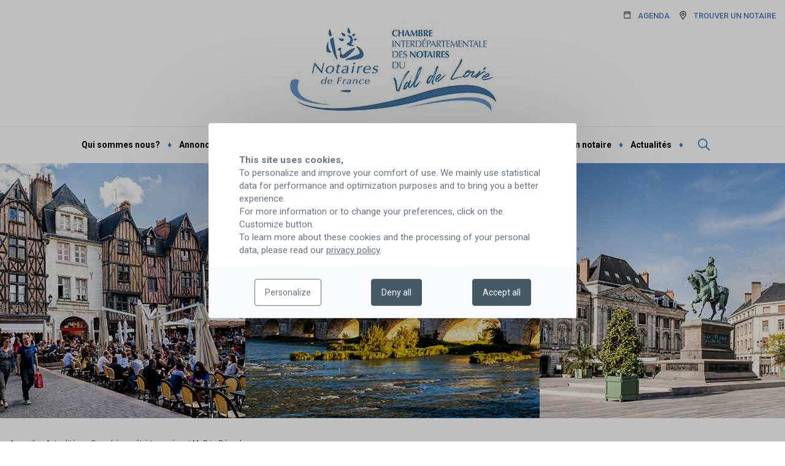

--- FILE ---
content_type: text/html; charset=UTF-8
request_url: https://chambre-interdep-valdeloire.notaires.fr/actualite/cumul-eco-pret-a-taux-zero-et-maprimrenov
body_size: 9477
content:
<!DOCTYPE html>
<html lang="fr">
<head>
    <meta charset="utf-8">
    <meta http-equiv="X-UA-Compatible" content="IE=edge">
    <meta name="viewport" content="width=device-width, initial-scale=1, shrink-to-fit=no">
    <meta name="csrf-token" content="R3ek0Zr9g9lcO1TdG6qQK9ag3Bzho9W8KF3TIM94">

        <title>Cumul éco-prêt à taux zéro et MaPrimRénov’</title>
    <meta name="description" content="Dès le 1er juillet 2022, il sera possible de cumuler un éco-prêt à taux zéro d’un montant de 30000 € avec les aides proposées dans le cadre de MaPrimrénov’ !">
    <meta property="og:title" content="Cumul éco-prêt à taux zéro et MaPrimRénov’" />
    <meta name="twitter:title" content="Cumul éco-prêt à taux zéro et MaPrimRénov’" />
    <meta property="og:description" content="Dès le 1er juillet 2022, il sera possible de cumuler un éco-prêt à taux zéro d’un montant de 30000 € avec les aides proposées dans le cadre de MaPrimrénov’ !" />
    <meta name="twitter:description" content="Dès le 1er juillet 2022, il sera possible de cumuler un éco-prêt à taux zéro d’un montant de 30000 € avec les aides proposées dans le cadre de MaPrimrénov’ !" />
    <meta property="og:image" content="https://chambre-interdep-valdeloire.notaires.fr/storage/file_manager_files/news/6M6gO5EXYNmLiDJjaCQFkisr20qShEzV3LAEKqde.png" />
    <meta name="twitter:image" content="https://chambre-interdep-valdeloire.notaires.fr/storage/file_manager_files/news/6M6gO5EXYNmLiDJjaCQFkisr20qShEzV3LAEKqde.png" />


            <meta name="robots" content="index, follow">
    
    <!-- Fonts -->
    <link rel="preconnect" href="https://fonts.gstatic.com">
    <link href="https://fonts.googleapis.com/css2?family=Roboto:wght@300;400;500;700;900&display=swap" rel="stylesheet">

    <!-- Main colors Bg & text -->
    <style>
                    .notaires-color1-bg  { background-color: #407ABF; }
            .notaires-color1-color { color: #407ABF; }
            .notaires-border-color-1 { border-color: #407ABF}
                            .notaires-color1-contraste-bg { background-color: #FFFFFF; }
            .notaires-color1-contraste-color { color: #FFFFFF; }
                            .notaires-color2-bg { background-color: #A9925A; }
            .notaires-color2-color { color: #A9925A; }
            .notaires-border-color-2 { border-color: #A9925A}
                            .notaires-color2-contraste-bg { background-color: #FFFFFF; }
            .notaires-color2-contraste-color { color: #FFFFFF; }
        
                    .notaires-border-radius {
                                        border-radius: 10px;
                                    }
        
        #banner-standard {
            background-image: url(https://chambre-interdep-valdeloire.notaires.fr/storage/file_manager_convert/9/8/9/fly/68de61132da4ee65e207556bf2b6da46/X77dRtoZPjm4AwPxiyI1Y048MKIHsSJb0gaVzK7h.png);
        }

        @media (max-width: 640px) {
            #banner-standard {
                background-image: url();
            }
        }
    </style>

    <link href="/css/app.css?id=fb24fafc2c959745eeaa" rel="stylesheet">

    <!-- Favicon -->
    <link rel="apple-touch-icon" sizes="180x180" href="https://chambre-interdep-valdeloire.notaires.fr/images/favicon/apple-touch-icon.png">
    <link rel="icon" type="image/png" sizes="32x32" href="https://chambre-interdep-valdeloire.notaires.fr/images/favicon/favicon-32x32.png">
    <link rel="icon" type="image/png" sizes="16x16" href="https://chambre-interdep-valdeloire.notaires.fr/images/favicon/favicon-16x16.png">
    <link rel="manifest" href="https://chambre-interdep-valdeloire.notaires.fr/images/favicon/site.webmanifest">
    <link rel="mask-icon" href="https://chambre-interdep-valdeloire.notaires.fr/images/favicon/safari-pinned-tab.svg" color="#5bbad5">
    <link rel="shortcut icon" href="https://chambre-interdep-valdeloire.notaires.fr/images/favicon/favicon.ico">
    <meta name="msapplication-TileColor" content="#da532c">
    <meta name="msapplication-config" content="https://chambre-interdep-valdeloire.notaires.fr/images/favicon/browserconfig.xml">
    <meta name="theme-color" content="#ffffff">

    
            <meta name="google-site-verification" content="TddzeVwFZm_o9NRQD270hmz7_5BNEyRFkjnMlMf_85o" />
    
    <script>
        window.tacOverrideLang = {"adblock":"Bonjour! Ce site joue la transparence et vous donne le choix des services tiers \u00e0 activer.","adblock_call":"Merci de d\u00e9sactiver votre adblocker pour commencer la personnalisation.","reload":"Recharger la page","alertBigScroll":"En continuant de d\u00e9filer,","alertBigClick":"En poursuivant votre navigation,","alertBig":"vous acceptez l\u0027utilisation de services tiers pouvant installer des cookies","alertBigPrivacy":"Ce site utilise des cookies et vous donne le contr\u00f4le sur ce que vous souhaitez activer","alertSmall":"Gestion des services","personalize":"Personnaliser","acceptAll":"Tout accepter","close":"Fermer","labelIconButton":"Gestion des cookies","alertBigTitle":"Notre site utilise des cookies,","alertBigContent":"Pour personnaliser et am\u00e9liorer votre confort d\u0027utilisation. Nous utilisons essentiellement les donn\u00e9es statistiques \u00e0 des fins de performance et d\u0027optimisation et pour vous apporter une meilleure exp\u00e9rience.\u003Cbr\u003E Pour obtenir davantage d\u0027informations ou pour modifier vos pr\u00e9f\u00e9rences, cliquez sur le bouton \u00ab Personnaliser \u00bb.","alertBigContentMore":"Pour en savoir plus sur ces cookies et le traitement de vos donn\u00e9es personnelles, consultez notre","alertBigContentLabelLink":"charte des donn\u00e9es personnelles","all":"Pr\u00e9f\u00e9rences pour tout les services","info":"Protection de votre vie priv\u00e9e","disclaimer":"Lorsque vous naviguez sur notre site, des cookies sont d\u00e9pos\u00e9s sur votre navigateur. Pour certains d\u2019entre eux, votre consentement est n\u00e9cessaire. Cliquez sur chaque cat\u00e9gorie de cookies pour activer ou d\u00e9sactiver leur utilisation. Pour b\u00e9n\u00e9ficier de l\u2019ensemble des fonctionnalit\u00e9s propos\u00e9 par notre site (am\u00e9lioration du site gr\u00e2ce aux statistiques de navigation, etc.), il est conseill\u00e9 de garder l\u2019activation des diff\u00e9rentes cat\u00e9gories de cookies.","disclaimerMoreInfoTxt":"Pour en savoir plus sur les cookies, les donn\u00e9es que nous utilisons, les traitements que nous r\u00e9alisons et les partenaires avec qui nous travaillons, vous pouvez consulter notre","disclaimerMoreInfoBtnLabel":"politique de confidentialit\u00e9","allow":"Autoriser","deny":"Interdire","noCookie":"Ce service ne d\u00e9pose aucun cookie.","useCookie":"Ce service peut d\u00e9poser","useCookieCurrent":"Ce service a d\u00e9pos\u00e9","useNoCookie":"Ce service n\u0027a d\u00e9pos\u00e9 aucun cookie.","more":"En savoir plus","source":"Voir le site officiel","noServices":"Ce site n\u0027utilise aucun cookie n\u00e9cessitant votre consentement.","toggleInfoBox":"Afficher\/masquer les informations sur le stockage des cookies","title":"Panneau de gestion des cookies","cookieDetail":"D\u00e9tail des cookies","ourSite":"sur notre site","newWindow":"(nouvelle fen\u00eatre)","allowAll":"Tout accepter","denyAll":"Tout refuser","fallback":"est d\u00e9sactiv\u00e9.","ads":{"title":"+ R\u00e9gies publicitaires","details":"Les r\u00e9gies publicitaires permettent de g\u00e9n\u00e9rer des revenus en commercialisant les espaces publicitaires du site."},"analytic":{"title":"+ Mesure d\u0027audience","details":"Les services de mesure d\u0027audience permettent de g\u00e9n\u00e9rer des statistiques de fr\u00e9quentation utiles \u00e0 l\u0027am\u00e9lioration du site."},"social":{"title":"+ R\u00e9seaux sociaux","details":"Les r\u00e9seaux sociaux permettent d\u0027am\u00e9liorer la convivialit\u00e9 du site et aident \u00e0 sa promotion via les partages."},"video":{"title":"+ Vid\u00e9os","details":"Les services de partage de vid\u00e9o permettent d\u0027enrichir le site de contenu multim\u00e9dia et augmentent sa visibilit\u00e9."},"comment":{"title":"+ Commentaires","details":"Les gestionnaires de commentaires facilitent le d\u00e9p\u00f4t de vos commentaires et luttent contre le spam."},"support":{"title":"+ Support","details":"Les services de support vous permettent d\u0027entrer en contact avec l\u0027\u00e9quipe du site et d\u0027aider \u00e0 son am\u00e9lioration."},"api":{"title":"+ APIs","details":"Les APIs permettent de charger des scripts : g\u00e9olocalisation, moteurs de recherche, traductions, ..."},"other":{"title":"+ Autre","details":"Services visant \u00e0 afficher du contenu web."},"mandatoryTitle":"Cookies obligatoires","mandatoryText":"Ce site utilise des cookies n\u00e9cessaires \u00e0 son bon fonctionnement qui ne peuvent pas \u00eatre d\u00e9sactiv\u00e9s.","mandatoryAllow":"Autoriser"}    </script>

</head>

<body class="front-news ">


<!-- header -->
<header>
    <div class="container container--larger">
        <div class="menu-top hidden lg:flex justify-end pt-4">
                            
                <ul class="flex">
            <li class="ml-4">
            <a  href="https://chambre-interdep-valdeloire.notaires.fr/agenda" class="uppercase text-2xs flex items-center notaires-color1-color font-medium">
                                        <svg class="mr-2 text-black" width="15" height="15" aria-hidden="true" focusable="false">
                            <use xlink:href="https://chambre-interdep-valdeloire.notaires.fr/images/svg-defs.svg#icon-agenda" />
                        </svg>
                                        Agenda
            </a>
        </li>
            <li class="ml-4">
            <a  href="https://chambre-interdep-valdeloire.notaires.fr/annuaire-notaires" class="uppercase text-2xs flex items-center notaires-color1-color font-medium">
                                        <svg class="mr-2 text-black" width="15" height="15" aria-hidden="true" focusable="false">
                            <use xlink:href="https://chambre-interdep-valdeloire.notaires.fr/images/svg-defs.svg#icon-address" />
                        </svg>
                                        TROUVER UN NOTAIRE
            </a>
        </li>
    </ul>
                    </div>
        <div class="container relative">
                            <div class="w-full logo-container flex justify-center flex-grow pb-4 pt-3 lg:pt-0">
                    <a class="logo inline-block" href="/">
                        <img class="lazy max-w-full h-full mx-auto" src="https://chambre-interdep-valdeloire.notaires.fr/storage/file_manager_files/appearances/qzpdPYB9BSy9e9jYixsrhXnZGjiJIGn0NlHunrN8.jpg" alt="La Chambre interdépartementale des notaires du Val de Loire">
                    </a>
                </div>
                        <div class="lg:hidden icons-responsive absolute flex justify-end">
                <button type="button" class="js-btn-search">
                    <svg class="mr-2 notaires-color1-color" width="22" height="22" aria-hidden="true" focusable="false">
                        <use xlink:href="https://chambre-interdep-valdeloire.notaires.fr/images/svg-defs.svg#icon-search" />
                    </svg>
                </button>
                <button class="js-btn-burger" type="button">
                    <svg width="24" height="20" class="notaires-color1-color" aria-hidden="true" focusable="false">
                        <use xlink:href="https://chambre-interdep-valdeloire.notaires.fr/images/svg-defs.svg#icon-menu-responsive" />
                    </svg>
                </button>
            </div>
        </div>
    </div>

            
        <div class="main-menu py-4 border-t border-border hidden lg:flex">
    <div class="container container--larger flex justify-center items-center">
        <ul class="flex justify-center items-center flex-wrap">
                            <li class="mx-3 main-menu-link">
                                            <a                         href="https://chambre-interdep-valdeloire.notaires.fr/presentation-de-l-instance"
                           class="font-bold text-sm "
                           style="--color-1:#407ABF"
                        >
                            Qui sommes nous?
                        </a>
                                                                <ul class="submenu bg-white absolute w-full px-2">
                                                            <li class="submenu-link border-b border-border text-2xs">
                                    <a                                     href="https://chambre-interdep-valdeloire.notaires.fr/presentation-de-l-instance"
                                       class="inline-block w-full"
                                       style="--color-1:#407ABF">
                                        Présentation de l&#039;instance
                                    </a>
                                </li>
                                                            <li class="submenu-link border-b border-border text-2xs">
                                    <a                                     href="https://chambre-interdep-valdeloire.notaires.fr/composition-de-l-instance"
                                       class="inline-block w-full"
                                       style="--color-1:#407ABF">
                                        Composition de l&#039;instance
                                    </a>
                                </li>
                                                            <li class="submenu-link border-b border-border text-2xs">
                                    <a                                     href="https://chambre-interdep-valdeloire.notaires.fr/page"
                                       class="inline-block w-full"
                                       style="--color-1:#407ABF">
                                        La profession
                                    </a>
                                </li>
                                                            <li class="submenu-link border-b border-border text-2xs">
                                    <a                                     href="https://chambre-interdep-valdeloire.notaires.fr/les-metiers-du-notariat"
                                       class="inline-block w-full"
                                       style="--color-1:#407ABF">
                                        Formation et emploi
                                    </a>
                                </li>
                                                            <li class="submenu-link border-b border-border text-2xs">
                                    <a                                     href="https://chambre-interdep-valdeloire.notaires.fr/deposer-une-reclamation-contre-un-notaire-du-val-de-loire"
                                       class="inline-block w-full"
                                       style="--color-1:#407ABF">
                                        Déposer une réclamation contre un notaire du Val de Loire
                                    </a>
                                </li>
                                                    </ul>
                                    </li>
                                    <li class="main-menu-separator flex items-center"
                         style="--separator-color:#407ABF" >
                                                        <span class="text-sm">♦</span>
                                                    </li>
                                            <li class="mx-3 main-menu-link">
                                            <a  href="https://chambre-interdep-valdeloire.notaires.fr/petites-annonces"
                           class="font-bold text-sm "
                           style="--color-1:#407ABF">Annonces immobilières</a>
                                                        </li>
                                    <li class="main-menu-separator flex items-center"
                         style="--separator-color:#407ABF" >
                                                        <span class="text-sm">♦</span>
                                                    </li>
                                            <li class="mx-3 main-menu-link">
                                            <a                         href="https://chambre-interdep-valdeloire.notaires.fr/donations-graduelles-et-residuelles"
                           class="font-bold text-sm "
                           style="--color-1:#407ABF"
                        >
                            Domaines d&#039;expertise
                        </a>
                                                                <ul class="submenu bg-white absolute w-full px-2">
                                                            <li class="submenu-link border-b border-border text-2xs">
                                    <a                                     href="https://chambre-interdep-valdeloire.notaires.fr/donations-graduelles-et-residuelles"
                                       class="inline-block w-full"
                                       style="--color-1:#407ABF">
                                        Famille
                                    </a>
                                </li>
                                                            <li class="submenu-link border-b border-border text-2xs">
                                    <a                                     href="https://chambre-interdep-valdeloire.notaires.fr/patrimoine"
                                       class="inline-block w-full"
                                       style="--color-1:#407ABF">
                                        Patrimoine
                                    </a>
                                </li>
                                                            <li class="submenu-link border-b border-border text-2xs">
                                    <a  target="_blank"                                     href="https://chambre-interdep-valdeloire.notaires.fr/immo-interactif-le-service-interactif-de-vente-de-biens-immobiliers"
                                       class="inline-block w-full"
                                       style="--color-1:#407ABF">
                                        Immobilier
                                    </a>
                                </li>
                                                            <li class="submenu-link border-b border-border text-2xs">
                                    <a                                     href="https://chambre-interdep-valdeloire.notaires.fr/entreprise"
                                       class="inline-block w-full"
                                       style="--color-1:#407ABF">
                                        Entreprise
                                    </a>
                                </li>
                                                            <li class="submenu-link border-b border-border text-2xs">
                                    <a                                     href="https://chambre-interdep-valdeloire.notaires.fr/collectivites"
                                       class="inline-block w-full"
                                       style="--color-1:#407ABF">
                                        Collectivités
                                    </a>
                                </li>
                                                    </ul>
                                    </li>
                                    <li class="main-menu-separator flex items-center"
                         style="--separator-color:#407ABF" >
                                                        <span class="text-sm">♦</span>
                                                    </li>
                                            <li class="mx-3 main-menu-link">
                                            <a  href="https://chambre-interdep-valdeloire.notaires.fr/agenda"
                           class="font-bold text-sm "
                           style="--color-1:#407ABF">Agenda</a>
                                                        </li>
                                    <li class="main-menu-separator flex items-center"
                         style="--separator-color:#407ABF" >
                                                        <span class="text-sm">♦</span>
                                                    </li>
                                            <li class="mx-3 main-menu-link">
                                            <a  href="https://chambre-interdep-valdeloire.notaires.fr/contact"
                           class="font-bold text-sm "
                           style="--color-1:#407ABF">Nous contacter</a>
                                                        </li>
                                    <li class="main-menu-separator flex items-center"
                         style="--separator-color:#407ABF" >
                                                        <span class="text-sm">♦</span>
                                                    </li>
                                            <li class="mx-3 main-menu-link">
                                            <a  href="https://chambre-interdep-valdeloire.notaires.fr/annuaire-notaires"
                           class="font-bold text-sm "
                           style="--color-1:#407ABF">Trouver un notaire</a>
                                                        </li>
                                    <li class="main-menu-separator flex items-center"
                         style="--separator-color:#407ABF" >
                                                        <span class="text-sm">♦</span>
                                                    </li>
                                            <li class="mx-3 main-menu-link">
                                            <a  href="https://chambre-interdep-valdeloire.notaires.fr/actualite"
                           class="font-bold text-sm "
                           style="--color-1:#407ABF">Actualités</a>
                                                        </li>
                                    <li class="main-menu-separator flex items-center"
                         style="--separator-color:#407ABF" >
                                                        <span class="text-sm">♦</span>
                                                    </li>
                                    </ul>
        <button class="ml-6 hidden lg:block js-btn-search" type="button">
            <svg class="notaires-color1-color" width="22" height="22" aria-hidden="true" focusable="false">
                <use xlink:href="https://chambre-interdep-valdeloire.notaires.fr/images/svg-defs.svg#icon-search"/>
            </svg>
        </button>
    </div>
</div>
    
</header>


<div class="search-bar js-search-bar">
    <div class="search-wrapper py-10 notaires-color1-bg">
        <div class="container">
            <form action="https://chambre-interdep-valdeloire.notaires.fr/recherche" class="flex relative">
                <input type="search" name="s" placeholder="Rechercher"
                       aria-label="Rechercher" autocomplete="off"
                       class="input-search notaires-color1-bg notaires-color1-contraste-color js-search-bar-input">
                <button type="submit" class="search-submit notaires-color1-contraste-color">
                    <svg height="22" width="22" aria-hidden="true" focusable="false">
                        <use xlink:href="https://chambre-interdep-valdeloire.notaires.fr/images/svg-defs.svg#icon-search"></use>
                    </svg>
                </button>
            </form>
            <button class="close-search-bar js-close-search-bar" type="button">
                <svg class="notaires-color1-contraste-color" width="18" height="18" aria-hidden="true" focusable="false">
                    <use xlink:href="https://chambre-interdep-valdeloire.notaires.fr/images/svg-defs.svg#icon-close" />
                </svg>
            </button>
        </div>
    </div>
    <div class="search-overlay js-overlay-search-bar"></div>
</div>


<div class="menu-responsive js-menu-responsive lg:hidden">
    <div class="flex items-center justify-end close-menu-wrapper p-4">
        <button class="close-menu js-close-menu" type="button">
            <svg class="notaires-color1-color" width="18" height="18" aria-hidden="true" focusable="false">
                <use xlink:href="https://chambre-interdep-valdeloire.notaires.fr/images/svg-defs.svg#icon-close" />
            </svg>
        </button>
    </div>

            <ul class="menu-top-responsive mb-4">
            <li class="ml-4">
            <a  href="https://chambre-interdep-valdeloire.notaires.fr/agenda" class="uppercase text-2xs flex items-center notaires-color1-color py-2 medium">
                                        <svg class="mr-2 text-black" width="15" height="15" aria-hidden="true" focusable="false">
                            <use xlink:href="https://chambre-interdep-valdeloire.notaires.fr/images/svg-defs.svg#icon-agenda" />
                        </svg>
                                        Agenda
            </a>
        </li>
            <li class="ml-4">
            <a  href="https://chambre-interdep-valdeloire.notaires.fr/annuaire-notaires" class="uppercase text-2xs flex items-center notaires-color1-color py-2 medium">
                                        <svg class="mr-2 text-black" width="15" height="15" aria-hidden="true" focusable="false">
                            <use xlink:href="https://chambre-interdep-valdeloire.notaires.fr/images/svg-defs.svg#icon-address" />
                        </svg>
                                        TROUVER UN NOTAIRE
            </a>
        </li>
    </ul>
                <ul class="main-menu-responsive border-t border-border">
            <li class="first-level  js-dropdown-menu ">
            <a                href="https://chambre-interdep-valdeloire.notaires.fr/presentation-de-l-instance"
               class="p-3 font-bold text-sm notaires-color1-color flex justify-between"
            >
                <span class="flex-shrink-0">
                    Qui sommes nous?
                </span>
                                    <div class="flex max-w-touch w-full justify-end js-btn-dropdown">
                        <div class="flex-grow"></div>
                        <svg width="18" height="18" aria-hidden="true" focusable="false" class="notaires-color1-color js-icon-plus">
                            <use xlink:href="https://chambre-interdep-valdeloire.notaires.fr/images/svg-defs.svg#icon-plus" />
                        </svg>
                        <svg width="18" height="18" aria-hidden="true" focusable="false" class="notaires-color1-color js-icon-minus hidden">
                            <use xlink:href="https://chambre-interdep-valdeloire.notaires.fr/images/svg-defs.svg#icon-minus" />
                        </svg>
                    </div>
                            </a>
                            <ul class="submenu js-content-dropdown w-full notaires-color1-bg pl-6 pr-3 hidden">
                                            <li class="second-level submenu-link text-2xs">
                            <a                                 href="https://chambre-interdep-valdeloire.notaires.fr/presentation-de-l-instance"
                                class="border-b-opacity flex justify-between w-full py-2 notaires-color1-contraste-color"
                            >
                                <span class="flex-shrink-0">
                                    Présentation de l&#039;instance
                                </span>
                                                            </a>
                                                    </li>
                                            <li class="second-level submenu-link text-2xs">
                            <a                                 href="https://chambre-interdep-valdeloire.notaires.fr/composition-de-l-instance"
                                class="border-b-opacity flex justify-between w-full py-2 notaires-color1-contraste-color"
                            >
                                <span class="flex-shrink-0">
                                    Composition de l&#039;instance
                                </span>
                                                            </a>
                                                    </li>
                                            <li class="second-level submenu-link text-2xs js-dropdown-menu">
                            <a                                 href="https://chambre-interdep-valdeloire.notaires.fr/page"
                                class="border-b-opacity flex justify-between w-full py-2 notaires-color1-contraste-color"
                            >
                                <span class="flex-shrink-0">
                                    La profession
                                </span>
                                                                    <div class="flex max-w-touch w-full justify-end js-btn-dropdown">
                                        <div class="flex-grow"></div>
                                        <svg width="18" height="18" aria-hidden="true" focusable="false" class="notaires-color1-contraste-color js-icon-plus">
                                            <use xlink:href="https://chambre-interdep-valdeloire.notaires.fr/images/svg-defs.svg#icon-plus" />
                                        </svg>
                                        <svg width="18" height="18" aria-hidden="true" focusable="false" class="notaires-color1-contraste-color js-icon-minus hidden">
                                            <use xlink:href="https://chambre-interdep-valdeloire.notaires.fr/images/svg-defs.svg#icon-minus" />
                                        </svg>
                                    </div>
                                                            </a>
                                                            <ul class="submenu js-content-dropdown w-full pl-3 notaires-color1-bg hidden">
                                    </span>
                                        <li class="third-level submenu-link text-2xs">
                                            <a                                                 href="https://chambre-interdep-valdeloire.notaires.fr/page"
                                                class="flex justify-between w-full py-2 notaires-color1-contraste-color"
                                            >
                                                <span class="flex-shrink-0">
                                                    - Le rôle du notaire
                                                </span>
                                                                                            </a>
                                                                                    </li>
                                    </span>
                                        <li class="third-level submenu-link text-2xs">
                                            <a                                                 href="https://chambre-interdep-valdeloire.notaires.fr/l-acte-authentique"
                                                class="flex justify-between w-full py-2 notaires-color1-contraste-color"
                                            >
                                                <span class="flex-shrink-0">
                                                    - L&#039;acte authentique
                                                </span>
                                                                                            </a>
                                                                                    </li>
                                    </span>
                                        <li class="third-level submenu-link text-2xs">
                                            <a                                                 href="https://chambre-interdep-valdeloire.notaires.fr/le-tarif-du-notaire"
                                                class="flex justify-between w-full py-2 notaires-color1-contraste-color"
                                            >
                                                <span class="flex-shrink-0">
                                                    - Le Tarif du notaire
                                                </span>
                                                                                            </a>
                                                                                    </li>
                                    </span>
                                        <li class="third-level submenu-link text-2xs">
                                            <a                                                 href="https://chambre-interdep-valdeloire.notaires.fr/controles-et-recours"
                                                class="flex justify-between w-full py-2 notaires-color1-contraste-color"
                                            >
                                                <span class="flex-shrink-0">
                                                    - Contrôles et recours
                                                </span>
                                                                                            </a>
                                                                                    </li>
                                                                    </ul>
                                                    </li>
                                            <li class="second-level submenu-link text-2xs js-dropdown-menu">
                            <a                                 href="https://chambre-interdep-valdeloire.notaires.fr/les-metiers-du-notariat"
                                class="border-b-opacity flex justify-between w-full py-2 notaires-color1-contraste-color"
                            >
                                <span class="flex-shrink-0">
                                    Formation et emploi
                                </span>
                                                                    <div class="flex max-w-touch w-full justify-end js-btn-dropdown">
                                        <div class="flex-grow"></div>
                                        <svg width="18" height="18" aria-hidden="true" focusable="false" class="notaires-color1-contraste-color js-icon-plus">
                                            <use xlink:href="https://chambre-interdep-valdeloire.notaires.fr/images/svg-defs.svg#icon-plus" />
                                        </svg>
                                        <svg width="18" height="18" aria-hidden="true" focusable="false" class="notaires-color1-contraste-color js-icon-minus hidden">
                                            <use xlink:href="https://chambre-interdep-valdeloire.notaires.fr/images/svg-defs.svg#icon-minus" />
                                        </svg>
                                    </div>
                                                            </a>
                                                            <ul class="submenu js-content-dropdown w-full pl-3 notaires-color1-bg hidden">
                                    </span>
                                        <li class="third-level submenu-link text-2xs">
                                            <a                                                 href="https://chambre-interdep-valdeloire.notaires.fr/les-metiers-du-notariat"
                                                class="flex justify-between w-full py-2 notaires-color1-contraste-color"
                                            >
                                                <span class="flex-shrink-0">
                                                    - Les métiers du notariat
                                                </span>
                                                                                            </a>
                                                                                    </li>
                                    </span>
                                        <li class="third-level submenu-link text-2xs">
                                            <a                                                 href="https://chambre-interdep-valdeloire.notaires.fr/devenir-notaire-etudes-et-diplomes"
                                                class="flex justify-between w-full py-2 notaires-color1-contraste-color"
                                            >
                                                <span class="flex-shrink-0">
                                                    - Devenir notaire - Etudes et diplômes
                                                </span>
                                                                                            </a>
                                                                                    </li>
                                    </span>
                                        <li class="third-level submenu-link text-2xs">
                                            <a                                                 href="https://chambre-interdep-valdeloire.notaires.fr/collaborateur-de-notaire-etudes-et-diplomes"
                                                class="flex justify-between w-full py-2 notaires-color1-contraste-color"
                                            >
                                                <span class="flex-shrink-0">
                                                    - Collaborateur de notaire - Etudes et diplômes
                                                </span>
                                                                                            </a>
                                                                                    </li>
                                    </span>
                                        <li class="third-level submenu-link text-2xs">
                                            <a                                                 href="https://chambre-interdep-valdeloire.notaires.fr/bourse-d-emplois"
                                                class="flex justify-between w-full py-2 notaires-color1-contraste-color"
                                            >
                                                <span class="flex-shrink-0">
                                                    - Bourse d&#039;emplois
                                                </span>
                                                                                            </a>
                                                                                    </li>
                                                                    </ul>
                                                    </li>
                                            <li class="second-level submenu-link text-2xs">
                            <a                                 href="https://chambre-interdep-valdeloire.notaires.fr/deposer-une-reclamation-contre-un-notaire-du-val-de-loire"
                                class="border-b-opacity flex justify-between w-full py-2 notaires-color1-contraste-color"
                            >
                                <span class="flex-shrink-0">
                                    Déposer une réclamation contre un notaire du Val de Loire
                                </span>
                                                            </a>
                                                    </li>
                                    </ul>
                    </li>
            <li class="first-level ">
            <a                href="https://chambre-interdep-valdeloire.notaires.fr/petites-annonces"
               class="p-3 font-bold text-sm notaires-color1-color flex justify-between"
            >
                <span class="flex-shrink-0">
                    Annonces immobilières
                </span>
                            </a>
                    </li>
            <li class="first-level  js-dropdown-menu ">
            <a                href="https://chambre-interdep-valdeloire.notaires.fr/donations-graduelles-et-residuelles"
               class="p-3 font-bold text-sm notaires-color1-color flex justify-between"
            >
                <span class="flex-shrink-0">
                    Domaines d&#039;expertise
                </span>
                                    <div class="flex max-w-touch w-full justify-end js-btn-dropdown">
                        <div class="flex-grow"></div>
                        <svg width="18" height="18" aria-hidden="true" focusable="false" class="notaires-color1-color js-icon-plus">
                            <use xlink:href="https://chambre-interdep-valdeloire.notaires.fr/images/svg-defs.svg#icon-plus" />
                        </svg>
                        <svg width="18" height="18" aria-hidden="true" focusable="false" class="notaires-color1-color js-icon-minus hidden">
                            <use xlink:href="https://chambre-interdep-valdeloire.notaires.fr/images/svg-defs.svg#icon-minus" />
                        </svg>
                    </div>
                            </a>
                            <ul class="submenu js-content-dropdown w-full notaires-color1-bg pl-6 pr-3 hidden">
                                            <li class="second-level submenu-link text-2xs js-dropdown-menu">
                            <a                                 href="https://chambre-interdep-valdeloire.notaires.fr/donations-graduelles-et-residuelles"
                                class="border-b-opacity flex justify-between w-full py-2 notaires-color1-contraste-color"
                            >
                                <span class="flex-shrink-0">
                                    Famille
                                </span>
                                                                    <div class="flex max-w-touch w-full justify-end js-btn-dropdown">
                                        <div class="flex-grow"></div>
                                        <svg width="18" height="18" aria-hidden="true" focusable="false" class="notaires-color1-contraste-color js-icon-plus">
                                            <use xlink:href="https://chambre-interdep-valdeloire.notaires.fr/images/svg-defs.svg#icon-plus" />
                                        </svg>
                                        <svg width="18" height="18" aria-hidden="true" focusable="false" class="notaires-color1-contraste-color js-icon-minus hidden">
                                            <use xlink:href="https://chambre-interdep-valdeloire.notaires.fr/images/svg-defs.svg#icon-minus" />
                                        </svg>
                                    </div>
                                                            </a>
                                                            <ul class="submenu js-content-dropdown w-full pl-3 notaires-color1-bg hidden">
                                    </span>
                                        <li class="third-level submenu-link text-2xs">
                                            <a                                                 href="https://chambre-interdep-valdeloire.notaires.fr/donations-graduelles-et-residuelles"
                                                class="flex justify-between w-full py-2 notaires-color1-contraste-color"
                                            >
                                                <span class="flex-shrink-0">
                                                    - Donations graduelles et résiduelles
                                                </span>
                                                                                            </a>
                                                                                    </li>
                                    </span>
                                        <li class="third-level submenu-link text-2xs">
                                            <a                                                 href="https://chambre-interdep-valdeloire.notaires.fr/succession-mode-d-emploi"
                                                class="flex justify-between w-full py-2 notaires-color1-contraste-color"
                                            >
                                                <span class="flex-shrink-0">
                                                    - Succession - mode d&#039;emploi
                                                </span>
                                                                                            </a>
                                                                                    </li>
                                    </span>
                                        <li class="third-level submenu-link text-2xs">
                                            <a                                                 href="https://chambre-interdep-valdeloire.notaires.fr/mission-pacs"
                                                class="flex justify-between w-full py-2 notaires-color1-contraste-color"
                                            >
                                                <span class="flex-shrink-0">
                                                    - Mission Pacs
                                                </span>
                                                                                            </a>
                                                                                    </li>
                                                                    </ul>
                                                    </li>
                                            <li class="second-level submenu-link text-2xs js-dropdown-menu">
                            <a                                 href="https://chambre-interdep-valdeloire.notaires.fr/patrimoine"
                                class="border-b-opacity flex justify-between w-full py-2 notaires-color1-contraste-color"
                            >
                                <span class="flex-shrink-0">
                                    Patrimoine
                                </span>
                                                                    <div class="flex max-w-touch w-full justify-end js-btn-dropdown">
                                        <div class="flex-grow"></div>
                                        <svg width="18" height="18" aria-hidden="true" focusable="false" class="notaires-color1-contraste-color js-icon-plus">
                                            <use xlink:href="https://chambre-interdep-valdeloire.notaires.fr/images/svg-defs.svg#icon-plus" />
                                        </svg>
                                        <svg width="18" height="18" aria-hidden="true" focusable="false" class="notaires-color1-contraste-color js-icon-minus hidden">
                                            <use xlink:href="https://chambre-interdep-valdeloire.notaires.fr/images/svg-defs.svg#icon-minus" />
                                        </svg>
                                    </div>
                                                            </a>
                                                            <ul class="submenu js-content-dropdown w-full pl-3 notaires-color1-bg hidden">
                                    </span>
                                        <li class="third-level submenu-link text-2xs">
                                            <a                                                 href="https://chambre-interdep-valdeloire.notaires.fr/patrimoine"
                                                class="flex justify-between w-full py-2 notaires-color1-contraste-color"
                                            >
                                                <span class="flex-shrink-0">
                                                    - Qu&#039;est que le patrimoine?
                                                </span>
                                                                                            </a>
                                                                                    </li>
                                    </span>
                                        <li class="third-level submenu-link text-2xs">
                                            <a                                                 href="https://chambre-interdep-valdeloire.notaires.fr/quelle-strategie-pour-transmettre-ses-biens"
                                                class="flex justify-between w-full py-2 notaires-color1-contraste-color"
                                            >
                                                <span class="flex-shrink-0">
                                                    - Quelle stratégie pour transmettre ses biens?
                                                </span>
                                                                                            </a>
                                                                                    </li>
                                                                    </ul>
                                                    </li>
                                            <li class="second-level submenu-link text-2xs js-dropdown-menu">
                            <a  target="_blank"                                 href="https://chambre-interdep-valdeloire.notaires.fr/immo-interactif-le-service-interactif-de-vente-de-biens-immobiliers"
                                class="border-b-opacity flex justify-between w-full py-2 notaires-color1-contraste-color"
                            >
                                <span class="flex-shrink-0">
                                    Immobilier
                                </span>
                                                                    <div class="flex max-w-touch w-full justify-end js-btn-dropdown">
                                        <div class="flex-grow"></div>
                                        <svg width="18" height="18" aria-hidden="true" focusable="false" class="notaires-color1-contraste-color js-icon-plus">
                                            <use xlink:href="https://chambre-interdep-valdeloire.notaires.fr/images/svg-defs.svg#icon-plus" />
                                        </svg>
                                        <svg width="18" height="18" aria-hidden="true" focusable="false" class="notaires-color1-contraste-color js-icon-minus hidden">
                                            <use xlink:href="https://chambre-interdep-valdeloire.notaires.fr/images/svg-defs.svg#icon-minus" />
                                        </svg>
                                    </div>
                                                            </a>
                                                            <ul class="submenu js-content-dropdown w-full pl-3 notaires-color1-bg hidden">
                                    </span>
                                        <li class="third-level submenu-link text-2xs">
                                            <a                                                 href="https://chambre-interdep-valdeloire.notaires.fr/vente-la-securite-necessite-du-temps-mais-evitez-d-en-perdre"
                                                class="flex justify-between w-full py-2 notaires-color1-contraste-color"
                                            >
                                                <span class="flex-shrink-0">
                                                    - Vente : la sécurité nécessite du temps mais évitez d&#039;en perdre !
                                                </span>
                                                                                            </a>
                                                                                    </li>
                                    </span>
                                        <li class="third-level submenu-link text-2xs">
                                            <a                                                 href="https://chambre-interdep-valdeloire.notaires.fr/immo-interactif-le-service-interactif-de-vente-de-biens-immobiliers"
                                                class="flex justify-between w-full py-2 notaires-color1-contraste-color"
                                            >
                                                <span class="flex-shrink-0">
                                                    - Immo-interactif
                                                </span>
                                                                                            </a>
                                                                                    </li>
                                    </span>
                                        <li class="third-level submenu-link text-2xs">
                                            <a                                                 href="https://chambre-interdep-valdeloire.notaires.fr/tarif-de-la-negociation-immobiliere"
                                                class="flex justify-between w-full py-2 notaires-color1-contraste-color"
                                            >
                                                <span class="flex-shrink-0">
                                                    - Tarif de la négociation immobilière
                                                </span>
                                                                                            </a>
                                                                                    </li>
                                    </span>
                                        <li class="third-level submenu-link text-2xs">
                                            <a                                                 href="https://chambre-interdep-valdeloire.notaires.fr/l-expertise-immobiliere-notariale"
                                                class="flex justify-between w-full py-2 notaires-color1-contraste-color"
                                            >
                                                <span class="flex-shrink-0">
                                                    - L&#039;expertise immobilière
                                                </span>
                                                                                            </a>
                                                                                    </li>
                                    </span>
                                        <li class="third-level submenu-link text-2xs">
                                            <a                                                 href="https://chambre-interdep-valdeloire.notaires.fr/achat-immobilier-mode-d-emploi"
                                                class="flex justify-between w-full py-2 notaires-color1-contraste-color"
                                            >
                                                <span class="flex-shrink-0">
                                                    - Achat immobilier - Mode d&#039;emploi
                                                </span>
                                                                                            </a>
                                                                                    </li>
                                    </span>
                                        <li class="third-level submenu-link text-2xs">
                                            <a                                                 href="https://chambre-interdep-valdeloire.notaires.fr/vente-immobiliere-mode-d-emploi"
                                                class="flex justify-between w-full py-2 notaires-color1-contraste-color"
                                            >
                                                <span class="flex-shrink-0">
                                                    - Vente immobilière - mode d&#039;emploi
                                                </span>
                                                                                            </a>
                                                                                    </li>
                                    </span>
                                        <li class="third-level submenu-link text-2xs">
                                            <a                                                 href="https://chambre-interdep-valdeloire.notaires.fr/calcul-des-frais"
                                                class="flex justify-between w-full py-2 notaires-color1-contraste-color"
                                            >
                                                <span class="flex-shrink-0">
                                                    - Calcul des frais
                                                </span>
                                                                                            </a>
                                                                                    </li>
                                                                    </ul>
                                                    </li>
                                            <li class="second-level submenu-link text-2xs js-dropdown-menu">
                            <a                                 href="https://chambre-interdep-valdeloire.notaires.fr/entreprise"
                                class="border-b-opacity flex justify-between w-full py-2 notaires-color1-contraste-color"
                            >
                                <span class="flex-shrink-0">
                                    Entreprise
                                </span>
                                                                    <div class="flex max-w-touch w-full justify-end js-btn-dropdown">
                                        <div class="flex-grow"></div>
                                        <svg width="18" height="18" aria-hidden="true" focusable="false" class="notaires-color1-contraste-color js-icon-plus">
                                            <use xlink:href="https://chambre-interdep-valdeloire.notaires.fr/images/svg-defs.svg#icon-plus" />
                                        </svg>
                                        <svg width="18" height="18" aria-hidden="true" focusable="false" class="notaires-color1-contraste-color js-icon-minus hidden">
                                            <use xlink:href="https://chambre-interdep-valdeloire.notaires.fr/images/svg-defs.svg#icon-minus" />
                                        </svg>
                                    </div>
                                                            </a>
                                                            <ul class="submenu js-content-dropdown w-full pl-3 notaires-color1-bg hidden">
                                    </span>
                                        <li class="third-level submenu-link text-2xs">
                                            <a                                                 href="https://chambre-interdep-valdeloire.notaires.fr/entreprise"
                                                class="flex justify-between w-full py-2 notaires-color1-contraste-color"
                                            >
                                                <span class="flex-shrink-0">
                                                    - Entreprise
                                                </span>
                                                                                            </a>
                                                                                    </li>
                                    </span>
                                        <li class="third-level submenu-link text-2xs">
                                            <a                                                 href="https://chambre-interdep-valdeloire.notaires.fr/transmettre-son-entreprise"
                                                class="flex justify-between w-full py-2 notaires-color1-contraste-color"
                                            >
                                                <span class="flex-shrink-0">
                                                    - Transmettre son entreprise
                                                </span>
                                                                                            </a>
                                                                                    </li>
                                                                    </ul>
                                                    </li>
                                            <li class="second-level submenu-link text-2xs">
                            <a                                 href="https://chambre-interdep-valdeloire.notaires.fr/collectivites"
                                class="border-b-opacity flex justify-between w-full py-2 notaires-color1-contraste-color"
                            >
                                <span class="flex-shrink-0">
                                    Collectivités
                                </span>
                                                            </a>
                                                    </li>
                                    </ul>
                    </li>
            <li class="first-level ">
            <a                href="https://chambre-interdep-valdeloire.notaires.fr/agenda"
               class="p-3 font-bold text-sm notaires-color1-color flex justify-between"
            >
                <span class="flex-shrink-0">
                    Agenda
                </span>
                            </a>
                    </li>
            <li class="first-level ">
            <a                href="https://chambre-interdep-valdeloire.notaires.fr/contact"
               class="p-3 font-bold text-sm notaires-color1-color flex justify-between"
            >
                <span class="flex-shrink-0">
                    Nous contacter
                </span>
                            </a>
                    </li>
            <li class="first-level ">
            <a                href="https://chambre-interdep-valdeloire.notaires.fr/annuaire-notaires"
               class="p-3 font-bold text-sm notaires-color1-color flex justify-between"
            >
                <span class="flex-shrink-0">
                    Trouver un notaire
                </span>
                            </a>
                    </li>
            <li class="first-level ">
            <a                href="https://chambre-interdep-valdeloire.notaires.fr/actualite"
               class="p-3 font-bold text-sm notaires-color1-color flex justify-between"
            >
                <span class="flex-shrink-0">
                    Actualités
                </span>
                            </a>
                    </li>
    </ul>
    </div>

<main>
        <div class="page-news">
        <div class="banner-standard flex justify-center items-center"  id="banner-standard" title="La Chambre interdépartementale des notaires du Val de Loire">
            <h1 class="page-main-title text-white text-center">Actualités</h1>
        </div>

        <div class="container container--larger">
            <ul class="breadcrumb">
        
                            <li><a href="https://chambre-interdep-valdeloire.notaires.fr">Accueil</a></li>
                    
                            <li><a href="https://chambre-interdep-valdeloire.notaires.fr/actualite">Actualités</a></li>
                    
                            <li>Cumul éco-prêt à taux zéro et MaPrimRénov’</li>
                        </ul>

                        <div class="container container--smaller p-0" data-aos="fade-up">
                                    <div class="flex flex-wrap text-sm my-3">
                        <p class="mr-2 notaires-color2-color">12 mai 2022</p>
                        <p><span class="mr-1" aria-hidden="true">/</span>
                                                            Actualité Locale
                                                    </p>
                    </div>
                                <h2 class="font-bold text-2xxl mb-4">Cumul éco-prêt à taux zéro et MaPrimRénov’</h2>
                                                            <img src="https://chambre-interdep-valdeloire.notaires.fr/storage/file_manager_files/news/6M6gO5EXYNmLiDJjaCQFkisr20qShEzV3LAEKqde.png" class="image-full-news object-cover mb-6" alt="">
                                                                        <div class="wysiwyg-content">
                        <div>Dès le 1er juillet 2022, il sera possible de cumuler un éco-prêt à taux zéro d’un montant de 30000 € avec les aides proposées dans le cadre de MaPrimrénov’ !</div>
                    </div>
                                <section class="w-full page-content-vc">
                                            <div class="block-text-content"
     style="
         --color: #A9925A;
         --color-contrast : #FFFFFF;
         "
>
    
            <div class="block-text wysiwyg-content">
            <p>Cet éco-prêt, destiné à financer les travaux de rénovation énergétique, pourra être obtenu&nbsp;:</p><p>-&nbsp;&nbsp;&nbsp;&nbsp;&nbsp;&nbsp;&nbsp;Même si les travaux sont déjà entamés,</p><p>-&nbsp;&nbsp;&nbsp;&nbsp;&nbsp;&nbsp;&nbsp;Et à condition qu’ils n’aient pas débuté plus de six mois avant la demande de prêt. </p><p>De son côté, l’accord de l’Agence nationale de l’habitat (Anah) pour l’attribution de MaPrimRénov’ ouvrira automatiquement le droit à l’éco-prêt à taux zéro. </p><p>&nbsp;</p><p>Pour que la demande de prêt soit recevable, elle doit intervenir dans les six mois suivant cet accord. </p><p>&nbsp;</p><p>Toutes les banques ne le proposent pas, pour en bénéficier, il faut s’adresser à une banque ayant signé une convention en ce sens avec l’État.</p><p>&nbsp;</p><p>Décret n° 2022-454 du 30 mars 2022</p>
        </div>
    </div>

                                    </section>
            </div>
        </div>
    </div>
    <div class="js-scroll-to-top scroll-to-top notaires-color2-bg notaires-color2-contraste-color">
    <svg class="arrow-up"  aria-hidden="true" focusable="false">
        <use xlink:href="https://chambre-interdep-valdeloire.notaires.fr/images/svg-defs.svg#arrow-up" />
    </svg>
</div>
</main>

<!-- Footer -->
<footer class="mt-4">
    <div class="container container--larger ">
        <div class="footer-container border-t border-b py-6" style="--color-2: #A9925A">
            <div class="container flex flex-col md:flex-row flex-wrap">
                <div class="w-full lg:w-1/4">
                                            <p class="font-bold mb-2">La Chambre interdépartementale des notaires du Val de Loire</p>
                                                                                <div class="text-gray-600 text-sm mb-2">
                        12 place Jean-Jaurès<br />
41000 BLOIS
                    </div>
                                                                <div class="mb-2 text-gray-600 text-sm mb-2">
                            <p>Tél. <a class="notaires-color2-color" href="tel:0254781316"
                                >02 54 78 13 16</a></p>
                        </div>
                                                                <div class="text-gray-600 text-sm mb-2">
                            <p>mail : <a class="notaires-color2-color" href="mailto:accueil@cinvl.notaires.fr">accueil@cinvl.notaires.fr</a></p>
                        </div>
                                                                <div class="pt-4">
                            <ul class="menu-top-responsive mb-4">
            <li class="ml-4">
            <a  href="https://chambre-interdep-valdeloire.notaires.fr/agenda" class="uppercase text-2xs flex items-center notaires-color1-color py-2 medium">
                                        <svg class="mr-2 text-black" width="15" height="15" aria-hidden="true" focusable="false">
                            <use xlink:href="https://chambre-interdep-valdeloire.notaires.fr/images/svg-defs.svg#icon-agenda" />
                        </svg>
                                        Agenda
            </a>
        </li>
            <li class="ml-4">
            <a  href="https://chambre-interdep-valdeloire.notaires.fr/annuaire-notaires" class="uppercase text-2xs flex items-center notaires-color1-color py-2 medium">
                                        <svg class="mr-2 text-black" width="15" height="15" aria-hidden="true" focusable="false">
                            <use xlink:href="https://chambre-interdep-valdeloire.notaires.fr/images/svg-defs.svg#icon-address" />
                        </svg>
                                        TROUVER UN NOTAIRE
            </a>
        </li>
    </ul>
                        </div>
                                    </div>
                                    <div class="w-full lg:w-1/4 flex lg:justify-center">
                        <div class="menu-footer-col mt-4 lg:mt-0">
                            
                                                            <nav>
    <div>
        LES PRIX DE L&#039;IMMOBILIER
    </div>
    <ul data-depth="0">
            <li data-depth="0" class="">
            <a href="https://www.immobilier.notaires.fr/fr/prix-immobilier?typeLocalisation=COMMUNE&amp;codeInsee=45234&amp;neuf=A" class="" target=&quot;_blank&quot;>
            ORLEANS (45)
        </a>
    
    </li>
            <li data-depth="0" class="">
            <a href="https://www.immobilier.notaires.fr/fr/prix-immobilier?typeLocalisation=COMMUNE&amp;codeInsee=41018&amp;neuf=A" class="" target=&quot;_blank&quot;>
            BLOIS (41)
        </a>
    
    </li>
            <li data-depth="0" class="">
            <a href="https://www.immobilier.notaires.fr/fr/prix-immobilier?typeLocalisation=COMMUNE&amp;codeInsee=37261&amp;neuf=A&amp;periodeReferences=1" class="" target=&quot;_blank&quot;>
            TOURS (37)
        </a>
    
    </li>
            <li data-depth="0" class="">
            <a href="https://www.immobilier.notaires.fr/fr/prix-immobilier?typeLocalisation=COMMUNE&amp;codeInsee=49007&amp;neuf=A&amp;periodeReferences=1" class="" target=&quot;_blank&quot;>
            ANGERS (49)
        </a>
    
    </li>
    </ul>
</nav>
                                                    </div>
                    </div>
                                                    <div class="w-full lg:w-1/4 flex lg:justify-center">
                        <div class="menu-footer-col mt-4 lg:mt-0">
                            
                                                            <nav>
    <div>
        LES SITES DU NOTARIAT
    </div>
    <ul data-depth="0">
            <li data-depth="0" class="">
            <a href="https://www.notaires.fr/fr" class="" target=&quot;_blank&quot;>
            Notaires
        </a>
    
    </li>
            <li data-depth="0" class="">
            <a href="https://www.immobilier.notaires.fr/" class="" target=&quot;_blank&quot;>
            Immobilier.notaires.fr
        </a>
    
    </li>
            <li data-depth="0" class="">
            <a href="https://mediation.notaires.fr/" class="" target=&quot;_blank&quot;>
            Médiation
        </a>
    
    </li>
            <li data-depth="0" class="">
            <a href="https://mediateur-notariat.notaires.fr/" class="" target=&quot;_blank&quot;>
            Médiateur du notariat
        </a>
    
    </li>
            <li data-depth="0" class="">
            <a href="https://leprixdelimmo.notaires.fr/" class="" target=&quot;_blank&quot;>
            Statistiques immobilières
        </a>
    
    </li>
    </ul>
</nav>
                                                    </div>
                    </div>
                                <div class="w-full lg:w-1/4 flex lg:justify-center">
                    <div class="menu-footer-col mt-4 lg:mt-0">
                                                    <div class="mb-6">
                                <p class="font-bold mb-4">Suivez-nous sur :</p>
                                <div class="flex">
                                                                            <a href="https://www.facebook.com/profile.php?id=61573814169510" target="_blank">
                                            <svg class="mr-4" width="25" height="25" aria-hidden="true" focusable="false">
                                                <use xlink:href="https://chambre-interdep-valdeloire.notaires.fr/images/svg-defs.svg#icon-facebook" />
                                            </svg>
                                        </a>
                                                                                                                                                    <a href="https://www.instagram.com/notaires.valdeloire/" target="_blank">
                                            <svg class="mr-4" width="25" height="25" aria-hidden="true" focusable="false">
                                                <use xlink:href="https://chambre-interdep-valdeloire.notaires.fr/images/svg-defs.svg#icon-instagram" />
                                            </svg>
                                        </a>
                                                                                                                <a href="https://fr.linkedin.com/company/chambre-interd%C3%A9partementale-des-notaires-du-val-de-loire" target="_blank">
                                            <svg width="25" height="25" aria-hidden="true" focusable="false">
                                                <use xlink:href="https://chambre-interdep-valdeloire.notaires.fr/images/svg-defs.svg#icon-linkedin" />
                                            </svg>
                                        </a>
                                                                    </div>
                            </div>
                        
                                                    
                                                            <nav>
    <div>
        PRATIQUE
    </div>
    <ul data-depth="0">
            <li data-depth="0" class="">
            <a href="https://chambre-interdep-valdeloire.notaires.fr/liens-utiles" class="" >
            Liens utiles
        </a>
    
    </li>
            <li data-depth="0" class="">
            <a href="https://chambre-interdep-valdeloire.notaires.fr/publications-et-newletters" class="" >
            Publications et Newsletters
        </a>
    
    </li>
    </ul>
</nav>
                                                                        </div>
                </div>
            </div>
        </div>
                    
                            <div class="container py-6">
                    <div class="footer-menu-colophon ">
                        <nav>
    <div>
        Menu informations légales
    </div>
    <ul data-depth="0">
            <li data-depth="0" class="">
            <a href="https://chambre-interdep-valdeloire.notaires.fr/mentions-legales" class="" >
            Mentions Légales
        </a>
    
    </li>
            <li data-depth="0" class="">
            <a href="https://chambre-interdep-valdeloire.notaires.fr/donnees-personnelles" class="" >
            Données Personnelles
        </a>
    
    </li>
            <li data-depth="0" class="">
            <button id="tarteaucitronManager">Gestion des cookies</button>
    
    </li>
    </ul>
</nav>
                    </div>
                </div>

                        </div>
</footer>


<script>
            const iconMap = 'https://chambre-interdep-valdeloire.notaires.fr/images/marker.svg';
    </script>

    <script>
    function cdnNoviusTacLoaded() {
        window.tarteaucitron.init({
            showAlertSmall: false,
            acceptAllCta: true,
            orientation: 'middle',
            privacyUrl: '/donnees-personnelles',
            mandatory: true,
            adblocker: true,
            showIcon: false,
            groupServices: false,
        });

          // Matomo
    window.tarteaucitron.services.matomocustom = {
      key: 'matomocustom',
      type: 'analytic',
      name: 'Matomo (privacy by design)',
      uri: 'https://fr.matomo.org/privacy-policy/',
      readmoreLink: 'https://tarteaucitron.io/fr/service/matomo/',
      needConsent: false,
      cookies: ['_pk_cvar','_pk_hsr','_pk_id','_pk_ref','_pk_ses','_pk_uid','piwik_ignore'],
      js: function () {
        'use strict';
        (function() {
          
          var _paq = window._paq = window._paq || [];
          /* tracker methods like "setCustomDimension" should be called before "trackPageView" */ 
          _paq.push(['trackPageView']);
          _paq.push(['enableLinkTracking']);
          (function() {
            var u="https://matomo.adnov.systems/";
            _paq.push(['setTrackerUrl', u+'matomo.php']);
            _paq.push(['setSiteId', '30']);
    		var secondaryTrackerUrl = 'https://matomo.adnov.systems/matomo.php';
    		var secondaryWebsiteId = 20;
   			_paq.push(['addTracker', secondaryTrackerUrl, secondaryWebsiteId]);
            var d=document, g=d.createElement('script'), s=d.getElementsByTagName('script')[0];
            g.async=true; g.src=u+'matomo.js'; s.parentNode.insertBefore(g,s);
          })();

        })();
      },
    }; 
   // --- END Custom Matomo Service ---
window.dataLayer = window.dataLayer || [];
      //  window.tarteaucitron.user.googletagmanagerwithfallbackId = 'GTM-59NKJ9C';
	    //window.tarteaucitron.user.analyticsUa = 'UA-xxxxxx-1';
        window.tarteaucitron.user.recaptcha = '6LfxQJIUAAAAACJqcvLY9b-ziuuTYzTfsVBuAowt';
	  	   window.tarteaucitron.user.googlemapsKey = 'AIzaSyBZBiSjb_XnlhOSypwjK_yjl4cjxQuwUxo';
	    (window.tarteaucitron.job = window.tarteaucitron.job || []).push('matomocustom', 'recaptcha', 'linkedin_insight_tag', 'twittertimeline', 'facebooklikebox', 'googlemapsnovius', 'vimeonovius');

    }
</script>

<script class="js-gmaps-api-script" data-src="https://maps.googleapis.com/maps/api/js?key=AIzaSyBZBiSjb_XnlhOSypwjK_yjl4cjxQuwUxo&libraries=places"></script>
<script type="text/javascript" src="https://cdn.novius.net/novius-tac/tarteaucitron-1.4.x.js"></script>
<script src="/js/app.js?id=b643efabdb41aceca5ce"></script>

</body>
</html>


--- FILE ---
content_type: application/javascript
request_url: https://cdn.novius.net/novius-tac/1.4.5/tarteaucitron.js
body_size: 9931
content:
var scripts=document.getElementsByTagName("script"),path=scripts[scripts.length-1].src.split("?")[0],tarteaucitronForceCDN=void 0===tarteaucitronForceCDN?"":tarteaucitronForceCDN,cdnUrl=""===tarteaucitronForceCDN?path.split("/").slice(0,-1).join("/")+"/":tarteaucitronForceCDN,alreadyLaunch=void 0===alreadyLaunch?0:alreadyLaunch,tarteaucitronForceLanguage=void 0===tarteaucitronForceLanguage?"":tarteaucitronForceLanguage,tarteaucitronForceExpire=void 0===tarteaucitronForceExpire?"":tarteaucitronForceExpire,tarteaucitronCustomText=void 0===tarteaucitronCustomText?"":tarteaucitronCustomText,tarteaucitronExpireInDay=void 0===tarteaucitronExpireInDay||"boolean"!=typeof tarteaucitronExpireInDay||tarteaucitronExpireInDay,timeExpire=15552e6,tarteaucitronNoAdBlocker=!1,tarteaucitron={version:"1.4.5",cdn:cdnUrl,user:{},lang:{},services:{},added:[],idprocessed:[],state:[],launch:[],parameters:{},isAjax:!1,reloadThePage:!1,events:{init(){},load(){}},init(t){tarteaucitron.parameters=t,0===alreadyLaunch&&(alreadyLaunch=1,window.addEventListener("load",()=>{tarteaucitron.initEvents.loadEvent(!1)},!1),window.addEventListener("scroll",()=>{tarteaucitron.initEvents.scrollEvent()},!1),window.addEventListener("keydown",t=>{tarteaucitron.initEvents.keydownEvent(!1,t)},!1),window.addEventListener("hashchange",()=>{tarteaucitron.initEvents.hashchangeEvent()},!1),window.addEventListener("resize",()=>{tarteaucitron.initEvents.resizeEvent()},!1),document.body.addEventListener("click",t=>{tarteaucitron.initEvents.onClickEvent(t)},!1)),tarteaucitron.events.init&&tarteaucitron.events.init()},initEvents:{loadEvent(){tarteaucitron.load(),tarteaucitron.fallback(["tarteaucitronOpenPanel"],t=>{t.addEventListener("click",t=>{tarteaucitron.userInterface.openPanel(),t.preventDefault()},!1)},!0)},keydownEvent(t){27===t.keyCode&&tarteaucitron.userInterface.closePanel()},hashchangeEvent(){document.location.hash===tarteaucitron.hashtag&&""!==tarteaucitron.hashtag&&tarteaucitron.userInterface.openPanel()},resizeEvent(){var t=document.getElementById("tarteaucitron"),e=document.getElementById("tarteaucitronCookiesListContainer");t&&"block"===t.style.display&&tarteaucitron.userInterface.jsSizing("main"),e&&"block"===e.style.display&&tarteaucitron.userInterface.jsSizing("cookie")},scrollEvent(){var t=window.pageYOffset||document.documentElement.scrollTop,e=document.getElementById("tarteaucitronPercentage"),a=document.getElementById("tarteaucitronAlertBig");a&&!tarteaucitron.highPrivacy&&"flex"===a.style.display&&(a=a.offsetHeight+"px",t>2*window.screen.height?tarteaucitron.userInterface.respondAll(!0):t>window.screen.height/2&&(document.getElementById("tarteaucitronDisclaimerAlert").innerHTML=`<strong>${tarteaucitron.lang.alertBigScroll}</strong> `+tarteaucitron.lang.alertBig),e)&&("top"===tarteaucitron.orientation?e.style.top=a:e.style.bottom=a,e.style.width=100/(2*window.screen.height)*t+"%")},onClickEvent(t){t.target.classList.contains("js-tac-open-panel")&&(t.preventDefault(),tarteaucitron.userInterface.openPanel())}},load(){var t=tarteaucitron.cdn,e=t+`lang/tarteaucitron.${tarteaucitron.getLanguage()}.js?v=`+tarteaucitron.version,a=t+"tarteaucitron.services.js?v="+tarteaucitron.version,r=document.createElement("link"),n={adblocker:!1,hashtag:"#tarteaucitron",cookieName:"tarteaucitron",highPrivacy:!0,orientation:"middle",bodyPosition:"bottom",showAlertSmall:!1,showIcon:!0,iconPosition:"BottomRight",cookieslist:!0,handleBrowserDNTRequest:!1,acceptAllCta:!0,denyAllCta:!0,denyAllCtaTop:!1,moreInfoLink:!0,privacyUrl:"",useExternalCss:!1,useExternalJs:!1,mandatory:!0},o=tarteaucitron.parameters;if((void 0!==tarteaucitron.parameters.readmoreLink&&window.location.href===tarteaucitron.parameters.readmoreLink||window.location.href===tarteaucitron.parameters.privacyUrl)&&"middle"===tarteaucitron.parameters.orientation&&(tarteaucitron.parameters.orientation="bottom"),void 0!==o)for(var i in n)Object.prototype.hasOwnProperty.call(tarteaucitron.parameters,i)||(tarteaucitron.parameters[i]=n[i]);tarteaucitron.orientation=tarteaucitron.parameters.orientation,tarteaucitron.hashtag=tarteaucitron.parameters.hashtag,tarteaucitron.highPrivacy=tarteaucitron.parameters.highPrivacy,tarteaucitron.handleBrowserDNTRequest=tarteaucitron.parameters.handleBrowserDNTRequest,tarteaucitron.parameters.useExternalCss||(r.rel="stylesheet",r.type="text/css",r.href=t+"css/tarteaucitron.css?v="+tarteaucitron.version,document.getElementsByTagName("head")[0].appendChild(r)),tarteaucitron.addInternalScript(e,"",()=>{window.tarteaucitron.overrideLang?tarteaucitron.lang=window.tarteaucitron.overrideLang:tarteaucitron.lang=tarteaucitron.AddOrUpdate(tarteaucitron.lang,tarteaucitronCustomText),tarteaucitron.addInternalScript(a,"",()=>{var a,r=document["body"],n=document.createElement("div"),o="",e="Middle",i=(i=["ads","analytic","api","comment","social","support","video","other"]).sort((t,e)=>tarteaucitron.lang[t].title>tarteaucitron.lang[e].title?1:tarteaucitron.lang[t].title<tarteaucitron.lang[e].title?-1:0),o=(o=(o=(o=(o=(o+=`<button type="button" id="tarteaucitronBack" aria-label="${tarteaucitron.lang.close}"></button>`)+'<div id="tarteaucitron" role="dialog" aria-labelledby="dialogTitle">'+'   <button type="button" id="tarteaucitronClosePanel">')+("       "+tarteaucitron.lang.close)+"   </button>")+'   <div id="tarteaucitronServices">'+'      <div class="tarteaucitronLine tarteaucitronMainLine" id="tarteaucitronMainLineOffset">')+`         <span class="tarteaucitronH1" role="heading" aria-level="1" id="dialogTitle">${tarteaucitron.lang.title}</span>`+'         <div id="tarteaucitronInfo">')+("         "+tarteaucitron.lang.disclaimer);""!==tarteaucitron.parameters.privacyUrl&&(o=(o=(o+="    <br/>")+"    <p>"+tarteaucitron.lang.disclaimerMoreInfoTxt)+`        <a href="${tarteaucitron.parameters.privacyUrl}">${tarteaucitron.lang.disclaimerMoreInfoBtnLabel}</a>.`+"    </p>"),o=(o=(o+='         </div>         <div class="tarteaucitronAsk tarteaucitronAskMain" id="tarteaucitronScrollbarAdjust">            <button type="button" id="tarteaucitronAllDenied" class="tarteaucitronDeny">')+"                "+tarteaucitron.lang.denyAll+'            </button>            <button type="button" id="tarteaucitronAllAllowed" class="tarteaucitronAllow">')+"                "+tarteaucitron.lang.allowAll+'            </button>          </div>      </div>      <div class="tarteaucitronBorder">         <div class="clear"></div><ul>',!0===tarteaucitron.parameters.mandatory&&(o=(o=(o+='<li id="tarteaucitronServicesTitle_mandatory"><ul id="tarteaucitronServices_mandatory"><li class="tarteaucitronLine">   <div class="tarteaucitronName">')+`       <span role="heading" aria-level="3">${tarteaucitron.lang.mandatoryText}</span>`+'       <span class="tarteaucitronListCookies"></span><br/>   </div>   <div class="tarteaucitronAsk">       <button type="button" class="tarteaucitronAllow mandatoryAllow" tabindex="-1" disabled>')+"           "+tarteaucitron.lang.mandatoryAllow+"       </button>    </div></li></ul></li>");for(let t=0;t<i.length;t+=1)o=(o=(o=(o=(o=o+`<li id="tarteaucitronServicesTitle_${i[t]}" class="tarteaucitronHidden">`+'    <div class="tarteaucitronTitle">')+`        <button type="button" class="catToggleBtn" data-cat="tarteaucitronDetails${i[t]}">${tarteaucitron.lang[i[t]].title}</button>`+"    </div>")+`    <div id="tarteaucitronDetails${i[t]}" class="tarteaucitronDetails tarteaucitronInfoBox">`)+"        "+tarteaucitron.lang[i[t]].details+"    </div>")+`    <ul id="tarteaucitronServices_${i[t]}"></ul></li>`;o=o+`          <li id="tarteaucitronNoServicesTitle" class="tarteaucitronLine">${tarteaucitron.lang.noServices}</li>`+'      </ul>      <div class="tarteaucitronHidden spacer-20" id="tarteaucitronScrollbarChild"></div>      </div>    </div></div>',"top"===tarteaucitron.parameters.orientation&&(e="Top"),"middle"===tarteaucitron.parameters.orientation&&(e="Middle"),"bottom"===tarteaucitron.parameters.orientation&&(e="Bottom"),o=(o=(o=(o=(o=(o=(o=(o+='<div id="tarteaucitronMiddleBigAlertBg" class="tarteaucitronMiddleOverlay"></div>')+`<div id="tarteaucitronAlertBig" class="tarteaucitronAlertBig${e}">`+'    <div class="tac-disclaimer-wrapper">')+`        <strong>${tarteaucitron.lang.alertBigTitle}</strong>`)+`        <p>${tarteaucitron.lang.alertBigContent}</p>`)+"        <p>"+tarteaucitron.lang.alertBigContentMore)+`            <a href="${tarteaucitron.parameters.privacyUrl}">${tarteaucitron.lang.alertBigContentLabelLink}</a>.`+"        </p>    </div>")+`    <div class="tac-cta-wrapper ${tarteaucitron.parameters.denyAllCtaTop?"tac-cta-wrapper--align-right":""}">`+'       <button type="button" id="tarteaucitronPersonalize" onclick="tarteaucitron.userInterface.openPanel();">')+"           "+tarteaucitron.lang.personalize+"       </button>",tarteaucitron.parameters.denyAllCta&&!tarteaucitron.parameters.denyAllCtaTop&&(o=(o+='       <button type="button" id="tarteaucitronDenyAll" onclick="tarteaucitron.userInterface.respondAll(false);">')+"       "+tarteaucitron.lang.denyAll+"       </button>"),tarteaucitron.parameters.denyAllCtaTop&&(o=(o+='       <button type="button" id="tarteaucitronDenyAllTop" onclick="tarteaucitron.userInterface.respondAll(false);">')+`       ${tarteaucitron.lang.denyAll} `+"       </button>"),o=(tarteaucitron.parameters.acceptAllCta?(o+='       <button type="button" id="tarteaucitronAcceptAll" onclick="tarteaucitron.userInterface.respondAll(true);">')+"       "+tarteaucitron.lang.acceptAll+"       </button>":o)+"    </div></div>",tarteaucitron.parameters.highPrivacy||(o+='<div id="tarteaucitronPercentage"></div>');!0===tarteaucitron.parameters.showIcon&&(o=(o+=`<div id="tarteaucitronIcon" class="tarteaucitronIcon${tarteaucitron.parameters.iconPosition}">`)+`   <button type="button" id="tarteaucitronManager" aria-label="${tarteaucitron.lang.labelIconButton}">`+'       <img src="[data-uri]" alt="">   </button></div>'),!0===tarteaucitron.parameters.showAlertSmall&&(o=(o=o+`<div id="tarteaucitronAlertSmall" class="tarteaucitronAlertSmall${e}">`+'   <button type="button" id="tarteaucitronManager">')+"       "+tarteaucitron.lang.alertSmall+'       <span id="tarteaucitronDot">           <span id="tarteaucitronDotGreen"></span>           <span id="tarteaucitronDotYellow"></span>           <span id="tarteaucitronDotRed"></span>       </span>',!0===tarteaucitron.parameters.cookieslist?o=(o+='   </button>\x3c!-- @whitespace   --\x3e<button type="button" id="tarteaucitronCookiesNumber">0</button>   <div id="tarteaucitronCookiesListContainer">       <button type="button" id="tarteaucitronClosePanelCookie">')+"           "+tarteaucitron.lang.close+'       </button>       <div class="tarteaucitronCookiesListMain" id="tarteaucitronCookiesTitle">            <span class="tarteaucitronH2" role="heading" aria-level="2" id="tarteaucitronCookiesNumberBis">0 cookie</span>       </div>       <div id="tarteaucitronCookiesList"></div>    </div>':o+="   </div>",o+="</div>"),tarteaucitron.addInternalScript(tarteaucitron.cdn+"advertising.js?v="+tarteaucitron.version,"",()=>{if(!0===tarteaucitronNoAdBlocker||!1===tarteaucitron.parameters.adblocker){var t,e;if(n.id="tarteaucitronRoot","top"===tarteaucitron.parameters.bodyPosition?(t=r.firstChild,r.insertBefore(n,t)):r.appendChild(n,r),n.innerHTML=o,"function"==typeof Event?e=new Event("tac.root_available"):(e=document.createEvent("Event")).initEvent("tac.root_available",!0,!0),window.dispatchEvent(e),void 0!==tarteaucitron.job)for(tarteaucitron.job=tarteaucitron.cleanArray(tarteaucitron.job),a=0;a<tarteaucitron.job.length;a+=1)tarteaucitron.addService(tarteaucitron.job[a]);else tarteaucitron.job=[];tarteaucitron.isAjax=!0,tarteaucitron.job.push=function(t){void 0===tarteaucitron.job.indexOf&&(tarteaucitron.job.indexOf=function(e,a){var r=this.length;for(let t=a||0;t<r;t+=1)if(this[t]===e)return t;return-1}),-1===tarteaucitron.job.indexOf(t)&&Array.prototype.push.call(this,t),tarteaucitron.launch[t]=!1,tarteaucitron.addService(t)},document.location.hash===tarteaucitron.hashtag&&""!==tarteaucitron.hashtag&&tarteaucitron.userInterface.openPanel(),tarteaucitron.cookie.number(),setInterval(tarteaucitron.cookie.number,6e4)}},tarteaucitron.parameters.adblocker),!0===tarteaucitron.parameters.adblocker&&setTimeout(()=>{var t;!1===tarteaucitronNoAdBlocker&&(o=`<div id="tarteaucitronAlertBig" class="tarteaucitronAlertBig${e}" style="display:flex" role="alert" aria-live="polite">`,o=(o=(o=(o+='   <p id="tarteaucitronDisclaimerAlert">')+`       ${tarteaucitron.lang.adblock}<br/>`)+`       <strong>${tarteaucitron.lang.adblock_call}</strong>`+'   </p>   <button type="button" class="tarteaucitronCTAButton" id="tarteaucitronCTAButton">')+"       "+tarteaucitron.lang.reload+"   </button></div>",n.id="tarteaucitronRoot","top"===tarteaucitron.parameters.bodyPosition?(t=r.firstChild,r.insertBefore(n,t)):r.appendChild(n,r),n.innerHTML=o)},1500),setTimeout(()=>{tarteaucitron.addClickEventToId("tarteaucitronPersonalize",()=>{tarteaucitron.userInterface.openPanel()}),tarteaucitron.addClickEventToId("tarteaucitronPersonalize2",()=>{tarteaucitron.userInterface.respondAll(!0)}),tarteaucitron.addClickEventToId("tarteaucitronManager",()=>{tarteaucitron.userInterface.openPanel()}),tarteaucitron.addClickEventToId("tarteaucitronBack",()=>{tarteaucitron.userInterface.closePanel()}),tarteaucitron.addClickEventToId("tarteaucitronClosePanel",()=>{tarteaucitron.userInterface.closePanel()}),tarteaucitron.addClickEventToId("tarteaucitronMiddleBigAlertBg",()=>{tarteaucitron.userInterface.closePanel()}),tarteaucitron.addClickEventToId("tarteaucitronClosePanelCookie",()=>{tarteaucitron.userInterface.closePanel()}),tarteaucitron.addClickEventToId("tarteaucitronPrivacyUrl",()=>{document.location=tarteaucitron.parameters.privacyUrl}),tarteaucitron.addClickEventToId("tarteaucitronPrivacyUrlDialog",()=>{document.location=tarteaucitron.parameters.privacyUrl}),tarteaucitron.addClickEventToId("tarteaucitronCookiesNumber",()=>{tarteaucitron.userInterface.toggleCookiesList()}),tarteaucitron.addClickEventToId("tarteaucitronAllAllowed",()=>{tarteaucitron.userInterface.respondAll(!0)}),tarteaucitron.addClickEventToId("tarteaucitronAllDenied",()=>{tarteaucitron.userInterface.respondAll(!1)}),tarteaucitron.addClickEventToId("tarteaucitronAllDenied2",()=>{tarteaucitron.userInterface.respondAll(!1),!0===tarteaucitron.reloadThePage&&window.location.reload()}),tarteaucitron.addClickEventToId("tarteaucitronCloseAlert",()=>{tarteaucitron.userInterface.openPanel()}),tarteaucitron.addClickEventToId("tarteaucitronCTAButton",()=>{document.location.reload()});for(var t=document.getElementsByClassName("catToggleBtn"),e=0;e<t.length;e+=1)t[e].dataset.index=e,tarteaucitron.addClickEventToElement(t[e],function(){return tarteaucitron.userInterface.toggle("tarteaucitronDetails"+i[this.dataset.index],"tarteaucitronInfoBox"),!1});var a=document.getElementsByClassName("tarteaucitronAllow");for(e=0;e<a.length;e+=1)tarteaucitron.addClickEventToElement(a[e],function(){tarteaucitron.userInterface.respond(this,!0)});var r=document.getElementsByClassName("tarteaucitronDeny");for(e=0;e<r.length;e+=1)tarteaucitron.addClickEventToElement(r[e],function(){tarteaucitron.userInterface.respond(this,!1)})},500)})}),tarteaucitron.events.load&&tarteaucitron.events.load()},addService(t){var e,a="",t=tarteaucitron.services[t],r=tarteaucitron.cookie.read(),n=!(window.location.pathname===tarteaucitron.parameters.privacyUrl||window.location.href===tarteaucitron.parameters.privacyUrl),o=!t.needConsent,i=0<=r.indexOf(t.key+"=wait"),c=0<=r.indexOf(t.key+"=false"),u=0<=r.indexOf(t.key+"=true")||!t.needConsent&&r.indexOf(t.key+"=false")<0,l=0<=r.indexOf(t.key+"=false")||0<=r.indexOf(t.key+"=true"),s="1"===navigator.doNotTrack||"yes"===navigator.doNotTrack||"1"===navigator.msDoNotTrack||"1"===window.doNotTrack;!0!==tarteaucitron.added[t.key]&&(tarteaucitron.added[t.key]=!0,a=(a+=`<li id="${t.key}Line" class="tarteaucitronLine">`)+'   <div class="tarteaucitronName">'+`       <span class="tarteaucitronH3" role="heading" aria-level="3">${t.name}</span>`,!0===tarteaucitron.parameters.moreInfoLink&&(e=`https://tarteaucitron.io/service/${t.key}/`,void 0!==t.readmoreLink&&""!==t.readmoreLink&&(e=t.readmoreLink),a=(a=(a=(a+=`       <a href="${e=void 0!==tarteaucitron.parameters.readmoreLink&&""!==tarteaucitron.parameters.readmoreLink?tarteaucitron.parameters.readmoreLink:e}" target="_blank" rel="noreferrer noopener nofollow" title="${tarteaucitron.lang.cookieDetail} ${t.name} ${tarteaucitron.lang.ourSite} ${tarteaucitron.lang.newWindow}">`)+"           "+tarteaucitron.lang.more+"       </a>")+"        - "+`       <a href="${t.uri}" target="_blank" rel="noreferrer noopener" title="${t.name} ${tarteaucitron.lang.newWindow}">`)+"           "+tarteaucitron.lang.source+"       </a>"),a=(a=(a=(a=(a+="   </div>")+'   <div class="tarteaucitronAsk">'+`       <button type="button" id="${t.key}Allowed" class="tarteaucitronAllow">`)+"           "+tarteaucitron.lang.allow)+"       </button> "+`       <button type="button" id="${t.key}Denied" class="tarteaucitronDeny">`)+"           "+tarteaucitron.lang.deny+"       </button>   </div></li>",tarteaucitron.userInterface.css("tarteaucitronServicesTitle_"+t.type,"display","block"),null!==document.getElementById("tarteaucitronServices_"+t.type)&&(document.getElementById("tarteaucitronServices_"+t.type).innerHTML+=a),tarteaucitron.userInterface.css("tarteaucitronNoServicesTitle","display","none"),tarteaucitron.userInterface.order(t.type),tarteaucitron.addClickEventToId(t.key+"Allowed",function(){tarteaucitron.userInterface.respond(this,!0)}),tarteaucitron.addClickEventToId(t.key+"Denied",function(){tarteaucitron.userInterface.respond(this,!1)})),!1==l&&!0===tarteaucitron.user.bypass&&tarteaucitron.cookie.create(t.key,u=!0),!l&&(o||n&&i)&&!tarteaucitron.highPrivacy||u?((!u||!t.needConsent&&r.indexOf(t.key+"=false")<0)&&tarteaucitron.cookie.create(t.key,!0),!0!==tarteaucitron.launch[t.key]&&(tarteaucitron.launch[t.key]=!0,("undefined"==typeof tarteaucitronMagic||tarteaucitronMagic.indexOf(`_${t.key}_`)<0)&&t.js(),tarteaucitron.sendEvent(t.key+"_loaded")),tarteaucitron.state[t.key]=!0,tarteaucitron.userInterface.color(t.key,!0)):c?("function"==typeof t.fallback&&("undefined"==typeof tarteaucitronMagic||tarteaucitronMagic.indexOf(`_${t.key}_`)<0)&&t.fallback(),tarteaucitron.state[t.key]=!1,tarteaucitron.userInterface.color(t.key,!1)):!l&&s&&tarteaucitron.handleBrowserDNTRequest?(tarteaucitron.cookie.create(t.key,"false"),"function"==typeof t.fallback&&("undefined"==typeof tarteaucitronMagic||tarteaucitronMagic.indexOf(`_${t.key}_`)<0)&&t.fallback(),tarteaucitron.state[t.key]=!1,tarteaucitron.userInterface.color(t.key,!1)):l||(tarteaucitron.cookie.create(t.key,"wait"),"function"==typeof t.fallback&&("undefined"==typeof tarteaucitronMagic||tarteaucitronMagic.indexOf(`_${t.key}_`)<0)&&t.fallback(),tarteaucitron.userInterface.color(t.key,"wait"),n&&tarteaucitron.userInterface.openAlert()),tarteaucitron.cookie.checkCount(t.key),tarteaucitron.sendEvent(t.key+"_added")},sendEvent(t){var e;void 0!==t&&("function"==typeof Event?e=new Event(t):(e=document.createEvent("Event")).initEvent(t,!0,!0),document.dispatchEvent(e))},cleanArray:function(t){for(var e=t.length,a=[],r={},n=tarteaucitron.services,o=0;o<e;o+=1)r[t[o]]||(r[t[o]]={},void 0!==tarteaucitron.services[t[o]]&&a.push(t[o]));return a=a.sort((t,e)=>n[t].type+n[t].key>n[e].type+n[e].key?1:n[t].type+n[t].key<n[e].type+n[e].key?-1:0)},userInterface:{panelIsOpen:!1,alertIsOpen:!1,css(t,e,a){null!==document.getElementById(t)&&("display"!==e||"none"!==a||"tarteaucitron"!==t&&"tarteaucitronBack"!==t&&"tarteaucitronAlertBig"!==t?(document.getElementById(t).style[e]=a,"display"!==e||"block"!==a||"tarteaucitron"!==t&&"tarteaucitronAlertBig"!==t||(document.getElementById(t).style.opacity="0",setTimeout(()=>{document.getElementById(t).style.opacity="1"},1)),"display"===e&&"block"===a&&"tarteaucitronBack"===t&&(document.querySelector(".tarteaucitronMiddleOverlay").style.display="block",document.getElementById(t).style.opacity="0",setTimeout(()=>{document.getElementById(t).style.opacity="1"},1))):(document.getElementById(t).style.opacity="0",setTimeout(()=>{document.getElementById(t).style[e]=a},200)))},addClass(t,e){null!==document.getElementById(t)&&document.getElementById(t).classList.add(e)},removeClass(t,e){null!==document.getElementById(t)&&document.getElementById(t).classList.remove(e)},respondAll(t,e){for(var a,r=tarteaucitron.services,n=0,n=0;n<tarteaucitron.job.length;n+=1)void 0!==e&&r[tarteaucitron.job[n]].type!==e||(a=r[tarteaucitron.job[n]].key,tarteaucitron.state[a]!==t&&(!1===t&&!0===tarteaucitron.launch[a]&&(tarteaucitron.reloadThePage=!0),!0!==tarteaucitron.launch[a]&&!0===t&&(tarteaucitron.launch[a]=!0,("undefined"==typeof tarteaucitronMagic||tarteaucitronMagic.indexOf(`_${a}_`)<0)&&tarteaucitron.services[a].js(),tarteaucitron.sendEvent(a+"_loaded")),tarteaucitron.state[a]=t,tarteaucitron.cookie.create(a,t),tarteaucitron.userInterface.color(a,t)))},respond(t,e){""!==t.id&&"tarteaucitron"!==(t=t.id.replace(new RegExp("(Eng[0-9]+|Allow|Deni)ed","g"),"")).substring(0,13)&&""!==t&&tarteaucitron.state[t]!==e&&(!1===e&&!0===tarteaucitron.launch[t]&&(tarteaucitron.reloadThePage=!0),!0===e&&!0!==tarteaucitron.launch[t]&&(tarteaucitron.launch[t]=!0,tarteaucitron.sendEvent(t+"_loaded"),"undefined"==typeof tarteaucitronMagic||tarteaucitronMagic.indexOf(`_${t}_`)<0)&&tarteaucitron.services[t].js(),tarteaucitron.state[t]=e,tarteaucitron.cookie.create(t,e),tarteaucitron.userInterface.color(t,e))},color(t,e){var a,r="tarteaucitron",n=0,o=0,i=0,c=tarteaucitron.job.length;for(!0===e?(document.getElementById(t+"Line").classList.add("tarteaucitronIsAllowed"),document.getElementById(t+"Line").classList.remove("tarteaucitronIsDenied")):!1===e&&(document.getElementById(t+"Line").classList.remove("tarteaucitronIsAllowed"),document.getElementById(t+"Line").classList.add("tarteaucitronIsDenied")),a=0;a<c;a+=1)!1===tarteaucitron.state[tarteaucitron.job[a]]?n+=1:void 0===tarteaucitron.state[tarteaucitron.job[a]]?o+=1:!0===tarteaucitron.state[tarteaucitron.job[a]]&&(i+=1);tarteaucitron.userInterface.css(r+"DotGreen","width",100/c*i+"%"),tarteaucitron.userInterface.css(r+"DotYellow","width",100/c*o+"%"),tarteaucitron.userInterface.css(r+"DotRed","width",100/c*n+"%"),0===n&&0===o?(tarteaucitron.userInterface.removeClass(r+"AllDenied",r+"IsSelected"),tarteaucitron.userInterface.addClass(r+"AllAllowed",r+"IsSelected"),tarteaucitron.userInterface.addClass(r+"MainLineOffset",r+"IsAllowed"),tarteaucitron.userInterface.removeClass(r+"MainLineOffset",r+"IsDenied")):0===i&&0===o?(tarteaucitron.userInterface.removeClass(r+"AllAllowed",r+"IsSelected"),tarteaucitron.userInterface.addClass(r+"AllDenied",r+"IsSelected"),tarteaucitron.userInterface.removeClass(r+"MainLineOffset",r+"IsAllowed"),tarteaucitron.userInterface.addClass(r+"MainLineOffset",r+"IsDenied")):(tarteaucitron.userInterface.removeClass(r+"AllAllowed",r+"IsSelected"),tarteaucitron.userInterface.removeClass(r+"AllDenied",r+"IsSelected"),tarteaucitron.userInterface.removeClass(r+"MainLineOffset",r+"IsAllowed"),tarteaucitron.userInterface.removeClass(r+"MainLineOffset",r+"IsDenied")),0===o&&tarteaucitron.userInterface.closeAlert(),0<tarteaucitron.services[t].cookies.length&&!1===e&&tarteaucitron.cookie.purge(tarteaucitron.services[t].cookies),!0===e?(null!==document.getElementById("tacCL"+t)&&(document.getElementById("tacCL"+t).innerHTML="..."),setTimeout(()=>{tarteaucitron.cookie.checkCount(t)},2500)):tarteaucitron.cookie.checkCount(t)},openPanel(){var t;tarteaucitron.userInterface.panelIsOpen=!0,tarteaucitron.userInterface.css("tarteaucitron","display","block"),tarteaucitron.userInterface.css("tarteaucitronCookiesListContainer","display","none"),tarteaucitron.userInterface.css("tarteaucitronMiddleBigAlertBg","display","flex"),document.getElementById("tarteaucitronClosePanel").focus(),document.getElementsByTagName("body")[0].classList.add("tac-modal-open"),tarteaucitron.userInterface.focusTrap(),tarteaucitron.userInterface.jsSizing("main"),"function"==typeof Event?t=new Event("tac.open_panel"):(t=document.createEvent("Event")).initEvent("tac.open_panel",!0,!0),window.dispatchEvent(t)},closePanel(){var t;tarteaucitron.userInterface.panelIsOpen=!1,document.location.hash===tarteaucitron.hashtag&&(window.history?window.history.replaceState("",document.title,window.location.pathname+window.location.search):document.location.hash=""),tarteaucitron.userInterface.css("tarteaucitron","display","none"),tarteaucitron.userInterface.css("tarteaucitronCookiesListContainer","display","none"),tarteaucitron.userInterface.alertIsOpen||tarteaucitron.userInterface.css("tarteaucitronMiddleBigAlertBg","display","none"),tarteaucitron.fallback(["tarteaucitronInfoBox"],t=>{t.style.display="none"},!0),!0===tarteaucitron.reloadThePage?window.location.reload():tarteaucitron.userInterface.css("tarteaucitronBack","display","none"),null!==document.getElementById("tarteaucitronCloseAlert")&&document.getElementById("tarteaucitronCloseAlert").focus(),tarteaucitron.userInterface.alertIsOpen||document.getElementsByTagName("body")[0].classList.remove("tac-modal-open"),"function"==typeof Event?t=new Event("tac.close_panel"):(t=document.createEvent("Event")).initEvent("tac.close_panel",!0,!0),window.dispatchEvent(t)},focusTrap(){for(var e,a,t=document.getElementById("tarteaucitron").querySelectorAll("a[href], button"),r=[],n=0,o=t.length;n<o;n+=1)0<t[n].offsetHeight&&r.push(t[n]);[e]=r,a=r[r.length-1],document.getElementById("tarteaucitron").addEventListener("keydown",t=>{"Tab"!==t.key&&9!==t.keyCode||(t.shiftKey?document.activeElement===e&&(a.focus(),t.preventDefault()):document.activeElement===a&&(e.focus(),t.preventDefault()))})},openAlert(){tarteaucitron.userInterface.alertIsOpen=!0,tarteaucitron.userInterface.css("tarteaucitronPercentage","display","block"),tarteaucitron.userInterface.css("tarteaucitronAlertSmall","display","none"),tarteaucitron.userInterface.css("tarteaucitronIcon","display","none"),tarteaucitron.userInterface.css("tarteaucitronAlertBig","display","flex"),tarteaucitron.userInterface.addClass("tarteaucitronRoot","tarteaucitronBeforeVisible"),tarteaucitron.userInterface.css("tarteaucitronMiddleBigAlertBg","display","flex");var t,e=document.querySelector("#tarteaucitronRoot");e&&null===e.offsetParent?document.body.classList.remove("tac-modal-open"):document.body.classList.add("tac-modal-open"),"function"==typeof Event?t=new Event("tac.open_alert"):(t=document.createEvent("Event")).initEvent("tac.open_alert",!0,!0),window.dispatchEvent(t)},closeAlert(){var t;tarteaucitron.userInterface.alertIsOpen=!1,tarteaucitron.userInterface.css("tarteaucitronPercentage","display","none"),tarteaucitron.userInterface.css("tarteaucitronAlertSmall","display","block"),tarteaucitron.userInterface.css("tarteaucitronIcon","display","block"),tarteaucitron.userInterface.css("tarteaucitronAlertBig","display","none"),tarteaucitron.userInterface.panelIsOpen||tarteaucitron.userInterface.css("tarteaucitronMiddleBigAlertBg","display","none"),tarteaucitron.userInterface.removeClass("tarteaucitronRoot","tarteaucitronBeforeVisible"),tarteaucitron.userInterface.jsSizing("box"),document.body.classList.remove("tac-modal-open"),"function"==typeof Event?t=new Event("tac.close_alert"):(t=document.createEvent("Event")).initEvent("tac.close_alert",!0,!0),window.dispatchEvent(t)},toggleCookiesList(){var t=document.getElementById("tarteaucitronCookiesListContainer");null!==t&&("block"!==t.style.display?(tarteaucitron.cookie.number(),t.style.display="block",tarteaucitron.userInterface.jsSizing("cookie"),tarteaucitron.userInterface.css("tarteaucitron","display","none"),tarteaucitron.userInterface.css("tarteaucitronBack","display","block"),tarteaucitron.fallback(["tarteaucitronInfoBox"],t=>{t.style.display="none"},!0)):(t.style.display="none",tarteaucitron.userInterface.css("tarteaucitron","display","none"),tarteaucitron.userInterface.css("tarteaucitronBack","display","none")))},toggle(e,t){var a=document.getElementById(e);null!==a&&(void 0!==t&&tarteaucitron.fallback([t],t=>{t.id!==e&&(t.style.display="none")},!0),"block"!==a.style.display?a.style.display="block":a.style.display="none")},order(t){var e=document.getElementById("tarteaucitronServices_"+t);null!==e&&"function"==typeof Array.prototype.map&&"undefined"==typeof Enumerable&&Array.prototype.map.call(e.children,Object).sort((t,e)=>tarteaucitron.services[t.id.replace(/Line/g,"")].name>tarteaucitron.services[e.id.replace(/Line/g,"")].name?1:tarteaucitron.services[t.id.replace(/Line/g,"")].name<tarteaucitron.services[e.id.replace(/Line/g,"")].name?-1:0).forEach(t=>{e.appendChild(t)})},jsSizing(t){var e,a;"box"===t?null!==document.getElementById("tarteaucitronAlertSmall")&&null!==document.getElementById("tarteaucitronCookiesNumber")&&(tarteaucitron.userInterface.css("tarteaucitronCookiesNumber","padding","0px 10px"),e=document.getElementById("tarteaucitronAlertSmall").offsetHeight,a=document.getElementById("tarteaucitronCookiesNumber").offsetHeight,tarteaucitron.userInterface.css("tarteaucitronCookiesNumber","padding",(e-a)/2+"px 10px")):"main"===t?null!==document.getElementById("tarteaucitron")&&null!==document.getElementById("tarteaucitronClosePanel")&&null!==document.getElementById("tarteaucitronMainLineOffset")&&(tarteaucitron.userInterface.css("tarteaucitronServices","height","auto"),e=document.getElementById("tarteaucitron").offsetHeight,a=document.getElementById("tarteaucitronClosePanel").offsetHeight,tarteaucitron.userInterface.css("tarteaucitronServices","height",e-a+2+"px"),tarteaucitron.userInterface.css("tarteaucitronServices","overflow-x","auto")):"cookie"===t&&(null!==document.getElementById("tarteaucitronAlertSmall")&&tarteaucitron.userInterface.css("tarteaucitronCookiesListContainer","bottom",document.getElementById("tarteaucitronAlertSmall").offsetHeight+"px"),null!==document.getElementById("tarteaucitronCookiesListContainer"))&&(tarteaucitron.userInterface.css("tarteaucitronCookiesList","height","auto"),e=document.getElementById("tarteaucitronCookiesListContainer").offsetHeight,a=document.getElementById("tarteaucitronClosePanelCookie").offsetHeight,t=document.getElementById("tarteaucitronCookiesTitle").offsetHeight,tarteaucitron.userInterface.css("tarteaucitronCookiesList","height",e-a-t-2+"px"))}},cookie:{owner:{},create(t,e){""!==tarteaucitronForceExpire&&(tarteaucitronExpireInDay&&tarteaucitronForceExpire<180||!tarteaucitronExpireInDay&&tarteaucitronForceExpire<4320)&&(timeExpire=tarteaucitronExpireInDay?864e5*tarteaucitronForceExpire:36e5*tarteaucitronForceExpire);var a=new Date,r=a.getTime()+timeExpire,n=new RegExp(`!${t}=(wait|true|false)`,"g"),n=tarteaucitron.cookie.read().replace(n,""),n=tarteaucitron.parameters.cookieName+`=${n}!${t}=`+e,t=void 0!==tarteaucitron.parameters.cookieDomain&&""!==tarteaucitron.parameters.cookieDomain?"; domain="+tarteaucitron.parameters.cookieDomain:"",e="https:"===document.location.protocol?"; Secure":"";a.setTime(r),document.cookie=n+`; expires=${a.toGMTString()}; path=/${t}${e}; samesite=lax`},read(){for(var t,e=tarteaucitron.parameters.cookieName+"=",a=document.cookie.split(";"),r=0;r<a.length;r+=1){for(t=a[r];" "===t.charAt(0);)t=t.substring(1,t.length);if(0===t.indexOf(e))return t.substring(e.length,t.length)}return""},purge(e){for(let t=0;t<e.length;t+=1)document.cookie=e[t]+"=; expires=Thu, 01 Jan 2000 00:00:00 GMT; path=/;",document.cookie=`${e[t]}=; expires=Thu, 01 Jan 2000 00:00:00 GMT; path=/; domain=.${window.location.hostname};`,document.cookie=`${e[t]}=; expires=Thu, 01 Jan 2000 00:00:00 GMT; path=/; domain=.${window.location.hostname.split(".").slice(-2).join(".")};`},checkCount(t){var e,a=tarteaucitron.services[t].cookies,r=a.length,n=0,o="",i=document.cookie.indexOf(t+"=true");if(0<=i&&0===r)o+=tarteaucitron.lang.useNoCookie;else if(0<=i){for(e=0;e<r;e+=1)-1!==document.cookie.indexOf(a[e]+"=")&&(n+=1,void 0===tarteaucitron.cookie.owner[a[e]]&&(tarteaucitron.cookie.owner[a[e]]=[]),!1===tarteaucitron.cookie.crossIndexOf(tarteaucitron.cookie.owner[a[e]],tarteaucitron.services[t].name))&&tarteaucitron.cookie.owner[a[e]].push(tarteaucitron.services[t].name);0<n?(o+=tarteaucitron.lang.useCookieCurrent+` ${n} cookie`,1<n&&(o+="s"),o+="."):o+=tarteaucitron.lang.useNoCookie}else 0===r?o=tarteaucitron.lang.noCookie:(o+=tarteaucitron.lang.useCookie+` ${r} cookie`,1<r&&(o+="s"),o+=".");null!==document.getElementById("tacCL"+t)&&(document.getElementById("tacCL"+t).innerHTML=o)},crossIndexOf(t,e){for(var a=0;a<t.length;a+=1)if(t[a]===e)return!0;return!1},number(){var t,a,r,e,n=document.cookie.split(";"),o=""!==document.cookie?n.length:0,i="",c=1<o?"s":"",u=/^https?\:\/\/([^\/?#]+)(?:[\/?#]|$)/i,u=null!==tarteaucitron.cdn.match(u)?tarteaucitron.cdn.match(u)[1]:tarteaucitron.cdn,l=void 0!==tarteaucitron.domain?tarteaucitron.domain:u,n=n.sort((t,e)=>(a=t.split("=",1).toString().replace(/ /g,""),r=e.split("=",1).toString().replace(/ /g,""),a=void 0!==tarteaucitron.cookie.owner[a]?tarteaucitron.cookie.owner[a]:"0",(r=void 0!==tarteaucitron.cookie.owner[r]?tarteaucitron.cookie.owner[r]:"0")+e<a+t?1:a+t<r+e?-1:0));if(""!==document.cookie){for(d=0;d<o;d+=1)t=n[d].split("=",1).toString().replace(/ /g,""),void 0!==tarteaucitron.cookie.owner[t]&&tarteaucitron.cookie.owner[t].join(" // ")!==e?(e=tarteaucitron.cookie.owner[t].join(" // "),i=(i+='<div class="tarteaucitronHidden">     <span class="tarteaucitronTitle tarteaucitronH3" role="heading" aria-level="3">')+"        "+tarteaucitron.cookie.owner[t].join(" // ")+'    </span></div><ul class="cookie-list">'):void 0===tarteaucitron.cookie.owner[t]&&l!==e&&(i=(i+='<div class="tarteaucitronHidden">')+'     <span class="tarteaucitronTitle tarteaucitronH3" role="heading" aria-level="3">        '+(e=l)+'    </span></div><ul class="cookie-list">'),i=(i=(i+='<li class="tarteaucitronCookiesListMain">')+`    <div class="tarteaucitronCookiesListLeft"><button type="button" class="purgeBtn" data-cookie="${tarteaucitron.fixSelfXSS(n[d].split("=",1))}"><strong>&times;</strong></button> <strong>${tarteaucitron.fixSelfXSS(t)}</strong>`+"    </div>")+`    <div class="tarteaucitronCookiesListRight">${tarteaucitron.fixSelfXSS(n[d].split("=").slice(1).join("="))}</div>`+"</li>";i+="</ul>"}else i+='<div class="tarteaucitronCookiesListMain">    <div class="tarteaucitronCookiesListLeft"><strong>-</strong></div>    <div class="tarteaucitronCookiesListRight"></div></div>';i+='<div class="tarteaucitronHidden" style="height:20px;display:block"></div>',null!==document.getElementById("tarteaucitronCookiesList")&&(document.getElementById("tarteaucitronCookiesList").innerHTML=i),null!==document.getElementById("tarteaucitronCookiesNumber")&&(document.getElementById("tarteaucitronCookiesNumber").innerHTML=o),null!==document.getElementById("tarteaucitronCookiesNumberBis")&&(document.getElementById("tarteaucitronCookiesNumberBis").innerHTML=o+" cookie"+c);for(var s=document.getElementsByClassName("purgeBtn"),d=0;d<s.length;d+=1)tarteaucitron.addClickEventToElement(s[d],function(){return tarteaucitron.cookie.purge([this.dataset.cookie]),tarteaucitron.cookie.number(),tarteaucitron.userInterface.jsSizing("cookie"),!1});for(d=0;d<tarteaucitron.job.length;d+=1)tarteaucitron.cookie.checkCount(tarteaucitron.job[d])}},fixSelfXSS(t){return t.toString().replace(/&/g,"&amp;").replace(/</g,"&lt;").replace(/>/g,"&gt;").replace(/"/g,"&quot;").replace(/'/g,"&#039;")},getLanguage(){var t,e="de,en,es,fr,it,pl";return""!==tarteaucitronForceLanguage&&-1!==e.indexOf(tarteaucitronForceLanguage)?tarteaucitronForceLanguage:!navigator||(t=(t=navigator.language||navigator.browserLanguage||navigator.systemLanguage||navigator.userLang||null)?t.substr(0,2):null,-1===e.indexOf(t))?"en":t},getLocale(){var t,e;return navigator?void 0!==(e={fr:"fr_FR",en:"en_US",de:"de_DE",es:"es_ES",it:"it_IT",pt:"pt_PT",nl:"nl_NL",el:"el_EL"})[t=(t=navigator.language||navigator.browserLanguage||navigator.systemLanguage||navigator.userLang||null)?t.substr(0,2):null]?e[t]:e.en:"en_US"},addScript(t,e,a,r,n,o,i){var c,u=!1;!1===r?"function"==typeof a&&a():((c=document.createElement("script")).type="text/javascript",c.id=void 0!==e?e:"",c.async=!0,c.src=t,void 0!==n&&void 0!==o&&c.setAttribute(n,o),"function"==typeof a&&(tarteaucitron.parameters.useExternalJs&&i?a():c.onreadystatechange=c.onload=function(){var t=c.readyState;u||t&&!/loaded|complete/.test(t)||(u=!0,a())}),tarteaucitron.parameters.useExternalJs&&i||document.getElementsByTagName("head")[0].appendChild(c))},addInternalScript(t,e,a,r,n,o){tarteaucitron.addScript(t,e,a,r,n,o,!0)},fallback(t,e,a){var r,n=document.getElementsByTagName("*"),o=0;for(r in n)if(void 0!==n[r])for(o=0;o<t.length;o+=1)-1<(""+n[r].className).indexOf(""+t[o])&&("function"==typeof e?!0===a?e(n[r]):n[r].innerHTML=e(n[r]):n[r].innerHTML=e)},engage(t){var e="",a=Math.floor(1e5*Math.random()),r=tarteaucitron.services[t].name+" "+tarteaucitron.lang.fallback;return e+`<div class="tac_activate tac_activate_${t}">`+'   <div class="tac_float">'+("      "+(r=void 0!==tarteaucitron.lang["engage-"+t]?tarteaucitron.lang["engage-"+t]:r))+`      <button type="button" class="tarteaucitronAllow" id="Eng${a}ed${t}">`+("          "+tarteaucitron.lang.allow)+"       </button>"+"   </div>"+"</div>"},extend(t,e){for(var a in e)Object.prototype.hasOwnProperty.call(e,a)&&(t[a]=e[a])},AddOrUpdate(t,e){for(const a in e)e[a]instanceof Object?t[a]=tarteaucitron.AddOrUpdate(t[a],e[a]):t[a]=e[a];return t},getElemWidth(t){return t.getAttribute("width")||t.clientWidth},getElemHeight(t){return t.getAttribute("height")||t.clientHeight},addClickEventToId(t,e){tarteaucitron.addClickEventToElement(document.getElementById(t),e)},addClickEventToElement(t,e){t&&(t.addEventListener?t.addEventListener("click",e):t.attachEvent("onclick",e))}};

--- FILE ---
content_type: application/javascript
request_url: https://chambre-interdep-valdeloire.notaires.fr/js/app.js?id=b643efabdb41aceca5ce
body_size: 87248
content:
/*! For license information please see app.js.LICENSE.txt */
(()=>{var t,e={2711:function(t){t.exports=function(t){function e(n){if(a[n])return a[n].exports;var o=a[n]={exports:{},id:n,loaded:!1};return t[n].call(o.exports,o,o.exports,e),o.loaded=!0,o.exports}var a={};return e.m=t,e.c=a,e.p="dist/",e(0)}([function(t,e,a){"use strict";function n(t){return t&&t.__esModule?t:{default:t}}var o=Object.assign||function(t){for(var e=1;e<arguments.length;e++){var a=arguments[e];for(var n in a)Object.prototype.hasOwnProperty.call(a,n)&&(t[n]=a[n])}return t},i=(n(a(1)),a(6)),r=n(i),s=n(a(7)),l=n(a(8)),c=n(a(9)),u=n(a(10)),d=n(a(11)),f=n(a(14)),p=[],h=!1,m={offset:120,delay:0,easing:"ease",duration:400,disable:!1,once:!1,startEvent:"DOMContentLoaded",throttleDelay:99,debounceDelay:50,disableMutationObserver:!1},y=function(){if(arguments.length>0&&void 0!==arguments[0]&&arguments[0]&&(h=!0),h)return p=(0,d.default)(p,m),(0,u.default)(p,m.once),p},g=function(){p=(0,f.default)(),y()},v=function(){p.forEach((function(t,e){t.node.removeAttribute("data-aos"),t.node.removeAttribute("data-aos-easing"),t.node.removeAttribute("data-aos-duration"),t.node.removeAttribute("data-aos-delay")}))},b=function(t){return!0===t||"mobile"===t&&c.default.mobile()||"phone"===t&&c.default.phone()||"tablet"===t&&c.default.tablet()||"function"==typeof t&&!0===t()},w=function(t){m=o(m,t),p=(0,f.default)();var e=document.all&&!window.atob;return b(m.disable)||e?v():(m.disableMutationObserver||l.default.isSupported()||(console.info('\n      aos: MutationObserver is not supported on this browser,\n      code mutations observing has been disabled.\n      You may have to call "refreshHard()" by yourself.\n    '),m.disableMutationObserver=!0),document.querySelector("body").setAttribute("data-aos-easing",m.easing),document.querySelector("body").setAttribute("data-aos-duration",m.duration),document.querySelector("body").setAttribute("data-aos-delay",m.delay),"DOMContentLoaded"===m.startEvent&&["complete","interactive"].indexOf(document.readyState)>-1?y(!0):"load"===m.startEvent?window.addEventListener(m.startEvent,(function(){y(!0)})):document.addEventListener(m.startEvent,(function(){y(!0)})),window.addEventListener("resize",(0,s.default)(y,m.debounceDelay,!0)),window.addEventListener("orientationchange",(0,s.default)(y,m.debounceDelay,!0)),window.addEventListener("scroll",(0,r.default)((function(){(0,u.default)(p,m.once)}),m.throttleDelay)),m.disableMutationObserver||l.default.ready("[data-aos]",g),p)};t.exports={init:w,refresh:y,refreshHard:g}},function(t,e){},,,,,function(t,e){(function(e){"use strict";function a(t,e,a){function n(e){var a=m,n=y;return m=y=void 0,S=e,v=t.apply(n,a)}function i(t){return S=t,b=setTimeout(u,e),C?n(t):v}function r(t){var a=e-(t-w);return E?k(a,g-(t-S)):a}function l(t){var a=t-w;return void 0===w||a>=e||a<0||E&&t-S>=g}function u(){var t=_();return l(t)?d(t):void(b=setTimeout(u,r(t)))}function d(t){return b=void 0,T&&m?n(t):(m=y=void 0,v)}function f(){void 0!==b&&clearTimeout(b),S=0,m=w=y=b=void 0}function p(){return void 0===b?v:d(_())}function h(){var t=_(),a=l(t);if(m=arguments,y=this,w=t,a){if(void 0===b)return i(w);if(E)return b=setTimeout(u,e),n(w)}return void 0===b&&(b=setTimeout(u,e)),v}var m,y,g,v,b,w,S=0,C=!1,E=!1,T=!0;if("function"!=typeof t)throw new TypeError(c);return e=s(e)||0,o(a)&&(C=!!a.leading,g=(E="maxWait"in a)?x(s(a.maxWait)||0,e):g,T="trailing"in a?!!a.trailing:T),h.cancel=f,h.flush=p,h}function n(t,e,n){var i=!0,r=!0;if("function"!=typeof t)throw new TypeError(c);return o(n)&&(i="leading"in n?!!n.leading:i,r="trailing"in n?!!n.trailing:r),a(t,e,{leading:i,maxWait:e,trailing:r})}function o(t){var e=void 0===t?"undefined":l(t);return!!t&&("object"==e||"function"==e)}function i(t){return!!t&&"object"==(void 0===t?"undefined":l(t))}function r(t){return"symbol"==(void 0===t?"undefined":l(t))||i(t)&&w.call(t)==d}function s(t){if("number"==typeof t)return t;if(r(t))return u;if(o(t)){var e="function"==typeof t.valueOf?t.valueOf():t;t=o(e)?e+"":e}if("string"!=typeof t)return 0===t?t:+t;t=t.replace(f,"");var a=h.test(t);return a||m.test(t)?y(t.slice(2),a?2:8):p.test(t)?u:+t}var l="function"==typeof Symbol&&"symbol"==typeof Symbol.iterator?function(t){return typeof t}:function(t){return t&&"function"==typeof Symbol&&t.constructor===Symbol&&t!==Symbol.prototype?"symbol":typeof t},c="Expected a function",u=NaN,d="[object Symbol]",f=/^\s+|\s+$/g,p=/^[-+]0x[0-9a-f]+$/i,h=/^0b[01]+$/i,m=/^0o[0-7]+$/i,y=parseInt,g="object"==(void 0===e?"undefined":l(e))&&e&&e.Object===Object&&e,v="object"==("undefined"==typeof self?"undefined":l(self))&&self&&self.Object===Object&&self,b=g||v||Function("return this")(),w=Object.prototype.toString,x=Math.max,k=Math.min,_=function(){return b.Date.now()};t.exports=n}).call(e,function(){return this}())},function(t,e){(function(e){"use strict";function a(t,e,a){function o(e){var a=m,n=y;return m=y=void 0,S=e,v=t.apply(n,a)}function i(t){return S=t,b=setTimeout(u,e),C?o(t):v}function s(t){var a=e-(t-_);return E?x(a,g-(t-S)):a}function c(t){var a=t-_;return void 0===_||a>=e||a<0||E&&t-S>=g}function u(){var t=k();return c(t)?d(t):void(b=setTimeout(u,s(t)))}function d(t){return b=void 0,T&&m?o(t):(m=y=void 0,v)}function f(){void 0!==b&&clearTimeout(b),S=0,m=_=y=b=void 0}function p(){return void 0===b?v:d(k())}function h(){var t=k(),a=c(t);if(m=arguments,y=this,_=t,a){if(void 0===b)return i(_);if(E)return b=setTimeout(u,e),o(_)}return void 0===b&&(b=setTimeout(u,e)),v}var m,y,g,v,b,_,S=0,C=!1,E=!1,T=!0;if("function"!=typeof t)throw new TypeError(l);return e=r(e)||0,n(a)&&(C=!!a.leading,g=(E="maxWait"in a)?w(r(a.maxWait)||0,e):g,T="trailing"in a?!!a.trailing:T),h.cancel=f,h.flush=p,h}function n(t){var e=void 0===t?"undefined":s(t);return!!t&&("object"==e||"function"==e)}function o(t){return!!t&&"object"==(void 0===t?"undefined":s(t))}function i(t){return"symbol"==(void 0===t?"undefined":s(t))||o(t)&&b.call(t)==u}function r(t){if("number"==typeof t)return t;if(i(t))return c;if(n(t)){var e="function"==typeof t.valueOf?t.valueOf():t;t=n(e)?e+"":e}if("string"!=typeof t)return 0===t?t:+t;t=t.replace(d,"");var a=p.test(t);return a||h.test(t)?m(t.slice(2),a?2:8):f.test(t)?c:+t}var s="function"==typeof Symbol&&"symbol"==typeof Symbol.iterator?function(t){return typeof t}:function(t){return t&&"function"==typeof Symbol&&t.constructor===Symbol&&t!==Symbol.prototype?"symbol":typeof t},l="Expected a function",c=NaN,u="[object Symbol]",d=/^\s+|\s+$/g,f=/^[-+]0x[0-9a-f]+$/i,p=/^0b[01]+$/i,h=/^0o[0-7]+$/i,m=parseInt,y="object"==(void 0===e?"undefined":s(e))&&e&&e.Object===Object&&e,g="object"==("undefined"==typeof self?"undefined":s(self))&&self&&self.Object===Object&&self,v=y||g||Function("return this")(),b=Object.prototype.toString,w=Math.max,x=Math.min,k=function(){return v.Date.now()};t.exports=a}).call(e,function(){return this}())},function(t,e){"use strict";function a(t){var e=void 0,n=void 0;for(e=0;e<t.length;e+=1){if((n=t[e]).dataset&&n.dataset.aos)return!0;if(n.children&&a(n.children))return!0}return!1}function n(){return window.MutationObserver||window.WebKitMutationObserver||window.MozMutationObserver}function o(){return!!n()}function i(t,e){var a=window.document,o=new(n())(r);s=e,o.observe(a.documentElement,{childList:!0,subtree:!0,removedNodes:!0})}function r(t){t&&t.forEach((function(t){var e=Array.prototype.slice.call(t.addedNodes),n=Array.prototype.slice.call(t.removedNodes);if(a(e.concat(n)))return s()}))}Object.defineProperty(e,"__esModule",{value:!0});var s=function(){};e.default={isSupported:o,ready:i}},function(t,e){"use strict";function a(t,e){if(!(t instanceof e))throw new TypeError("Cannot call a class as a function")}function n(){return navigator.userAgent||navigator.vendor||window.opera||""}Object.defineProperty(e,"__esModule",{value:!0});var o=function(){function t(t,e){for(var a=0;a<e.length;a++){var n=e[a];n.enumerable=n.enumerable||!1,n.configurable=!0,"value"in n&&(n.writable=!0),Object.defineProperty(t,n.key,n)}}return function(e,a,n){return a&&t(e.prototype,a),n&&t(e,n),e}}(),i=/(android|bb\d+|meego).+mobile|avantgo|bada\/|blackberry|blazer|compal|elaine|fennec|hiptop|iemobile|ip(hone|od)|iris|kindle|lge |maemo|midp|mmp|mobile.+firefox|netfront|opera m(ob|in)i|palm( os)?|phone|p(ixi|re)\/|plucker|pocket|psp|series(4|6)0|symbian|treo|up\.(browser|link)|vodafone|wap|windows ce|xda|xiino/i,r=/1207|6310|6590|3gso|4thp|50[1-6]i|770s|802s|a wa|abac|ac(er|oo|s\-)|ai(ko|rn)|al(av|ca|co)|amoi|an(ex|ny|yw)|aptu|ar(ch|go)|as(te|us)|attw|au(di|\-m|r |s )|avan|be(ck|ll|nq)|bi(lb|rd)|bl(ac|az)|br(e|v)w|bumb|bw\-(n|u)|c55\/|capi|ccwa|cdm\-|cell|chtm|cldc|cmd\-|co(mp|nd)|craw|da(it|ll|ng)|dbte|dc\-s|devi|dica|dmob|do(c|p)o|ds(12|\-d)|el(49|ai)|em(l2|ul)|er(ic|k0)|esl8|ez([4-7]0|os|wa|ze)|fetc|fly(\-|_)|g1 u|g560|gene|gf\-5|g\-mo|go(\.w|od)|gr(ad|un)|haie|hcit|hd\-(m|p|t)|hei\-|hi(pt|ta)|hp( i|ip)|hs\-c|ht(c(\-| |_|a|g|p|s|t)|tp)|hu(aw|tc)|i\-(20|go|ma)|i230|iac( |\-|\/)|ibro|idea|ig01|ikom|im1k|inno|ipaq|iris|ja(t|v)a|jbro|jemu|jigs|kddi|keji|kgt( |\/)|klon|kpt |kwc\-|kyo(c|k)|le(no|xi)|lg( g|\/(k|l|u)|50|54|\-[a-w])|libw|lynx|m1\-w|m3ga|m50\/|ma(te|ui|xo)|mc(01|21|ca)|m\-cr|me(rc|ri)|mi(o8|oa|ts)|mmef|mo(01|02|bi|de|do|t(\-| |o|v)|zz)|mt(50|p1|v )|mwbp|mywa|n10[0-2]|n20[2-3]|n30(0|2)|n50(0|2|5)|n7(0(0|1)|10)|ne((c|m)\-|on|tf|wf|wg|wt)|nok(6|i)|nzph|o2im|op(ti|wv)|oran|owg1|p800|pan(a|d|t)|pdxg|pg(13|\-([1-8]|c))|phil|pire|pl(ay|uc)|pn\-2|po(ck|rt|se)|prox|psio|pt\-g|qa\-a|qc(07|12|21|32|60|\-[2-7]|i\-)|qtek|r380|r600|raks|rim9|ro(ve|zo)|s55\/|sa(ge|ma|mm|ms|ny|va)|sc(01|h\-|oo|p\-)|sdk\/|se(c(\-|0|1)|47|mc|nd|ri)|sgh\-|shar|sie(\-|m)|sk\-0|sl(45|id)|sm(al|ar|b3|it|t5)|so(ft|ny)|sp(01|h\-|v\-|v )|sy(01|mb)|t2(18|50)|t6(00|10|18)|ta(gt|lk)|tcl\-|tdg\-|tel(i|m)|tim\-|t\-mo|to(pl|sh)|ts(70|m\-|m3|m5)|tx\-9|up(\.b|g1|si)|utst|v400|v750|veri|vi(rg|te)|vk(40|5[0-3]|\-v)|vm40|voda|vulc|vx(52|53|60|61|70|80|81|83|85|98)|w3c(\-| )|webc|whit|wi(g |nc|nw)|wmlb|wonu|x700|yas\-|your|zeto|zte\-/i,s=/(android|bb\d+|meego).+mobile|avantgo|bada\/|blackberry|blazer|compal|elaine|fennec|hiptop|iemobile|ip(hone|od)|iris|kindle|lge |maemo|midp|mmp|mobile.+firefox|netfront|opera m(ob|in)i|palm( os)?|phone|p(ixi|re)\/|plucker|pocket|psp|series(4|6)0|symbian|treo|up\.(browser|link)|vodafone|wap|windows ce|xda|xiino|android|ipad|playbook|silk/i,l=/1207|6310|6590|3gso|4thp|50[1-6]i|770s|802s|a wa|abac|ac(er|oo|s\-)|ai(ko|rn)|al(av|ca|co)|amoi|an(ex|ny|yw)|aptu|ar(ch|go)|as(te|us)|attw|au(di|\-m|r |s )|avan|be(ck|ll|nq)|bi(lb|rd)|bl(ac|az)|br(e|v)w|bumb|bw\-(n|u)|c55\/|capi|ccwa|cdm\-|cell|chtm|cldc|cmd\-|co(mp|nd)|craw|da(it|ll|ng)|dbte|dc\-s|devi|dica|dmob|do(c|p)o|ds(12|\-d)|el(49|ai)|em(l2|ul)|er(ic|k0)|esl8|ez([4-7]0|os|wa|ze)|fetc|fly(\-|_)|g1 u|g560|gene|gf\-5|g\-mo|go(\.w|od)|gr(ad|un)|haie|hcit|hd\-(m|p|t)|hei\-|hi(pt|ta)|hp( i|ip)|hs\-c|ht(c(\-| |_|a|g|p|s|t)|tp)|hu(aw|tc)|i\-(20|go|ma)|i230|iac( |\-|\/)|ibro|idea|ig01|ikom|im1k|inno|ipaq|iris|ja(t|v)a|jbro|jemu|jigs|kddi|keji|kgt( |\/)|klon|kpt |kwc\-|kyo(c|k)|le(no|xi)|lg( g|\/(k|l|u)|50|54|\-[a-w])|libw|lynx|m1\-w|m3ga|m50\/|ma(te|ui|xo)|mc(01|21|ca)|m\-cr|me(rc|ri)|mi(o8|oa|ts)|mmef|mo(01|02|bi|de|do|t(\-| |o|v)|zz)|mt(50|p1|v )|mwbp|mywa|n10[0-2]|n20[2-3]|n30(0|2)|n50(0|2|5)|n7(0(0|1)|10)|ne((c|m)\-|on|tf|wf|wg|wt)|nok(6|i)|nzph|o2im|op(ti|wv)|oran|owg1|p800|pan(a|d|t)|pdxg|pg(13|\-([1-8]|c))|phil|pire|pl(ay|uc)|pn\-2|po(ck|rt|se)|prox|psio|pt\-g|qa\-a|qc(07|12|21|32|60|\-[2-7]|i\-)|qtek|r380|r600|raks|rim9|ro(ve|zo)|s55\/|sa(ge|ma|mm|ms|ny|va)|sc(01|h\-|oo|p\-)|sdk\/|se(c(\-|0|1)|47|mc|nd|ri)|sgh\-|shar|sie(\-|m)|sk\-0|sl(45|id)|sm(al|ar|b3|it|t5)|so(ft|ny)|sp(01|h\-|v\-|v )|sy(01|mb)|t2(18|50)|t6(00|10|18)|ta(gt|lk)|tcl\-|tdg\-|tel(i|m)|tim\-|t\-mo|to(pl|sh)|ts(70|m\-|m3|m5)|tx\-9|up(\.b|g1|si)|utst|v400|v750|veri|vi(rg|te)|vk(40|5[0-3]|\-v)|vm40|voda|vulc|vx(52|53|60|61|70|80|81|83|85|98)|w3c(\-| )|webc|whit|wi(g |nc|nw)|wmlb|wonu|x700|yas\-|your|zeto|zte\-/i,c=function(){function t(){a(this,t)}return o(t,[{key:"phone",value:function(){var t=n();return!(!i.test(t)&&!r.test(t.substr(0,4)))}},{key:"mobile",value:function(){var t=n();return!(!s.test(t)&&!l.test(t.substr(0,4)))}},{key:"tablet",value:function(){return this.mobile()&&!this.phone()}}]),t}();e.default=new c},function(t,e){"use strict";Object.defineProperty(e,"__esModule",{value:!0});var a=function(t,e,a){var n=t.node.getAttribute("data-aos-once");e>t.position?t.node.classList.add("aos-animate"):void 0!==n&&("false"===n||!a&&"true"!==n)&&t.node.classList.remove("aos-animate")},n=function(t,e){var n=window.pageYOffset,o=window.innerHeight;t.forEach((function(t,i){a(t,o+n,e)}))};e.default=n},function(t,e,a){"use strict";function n(t){return t&&t.__esModule?t:{default:t}}Object.defineProperty(e,"__esModule",{value:!0});var o=n(a(12)),i=function(t,e){return t.forEach((function(t,a){t.node.classList.add("aos-init"),t.position=(0,o.default)(t.node,e.offset)})),t};e.default=i},function(t,e,a){"use strict";function n(t){return t&&t.__esModule?t:{default:t}}Object.defineProperty(e,"__esModule",{value:!0});var o=n(a(13)),i=function(t,e){var a=0,n=0,i=window.innerHeight,r={offset:t.getAttribute("data-aos-offset"),anchor:t.getAttribute("data-aos-anchor"),anchorPlacement:t.getAttribute("data-aos-anchor-placement")};switch(r.offset&&!isNaN(r.offset)&&(n=parseInt(r.offset)),r.anchor&&document.querySelectorAll(r.anchor)&&(t=document.querySelectorAll(r.anchor)[0]),a=(0,o.default)(t).top,r.anchorPlacement){case"top-bottom":break;case"center-bottom":a+=t.offsetHeight/2;break;case"bottom-bottom":a+=t.offsetHeight;break;case"top-center":a+=i/2;break;case"bottom-center":a+=i/2+t.offsetHeight;break;case"center-center":a+=i/2+t.offsetHeight/2;break;case"top-top":a+=i;break;case"bottom-top":a+=t.offsetHeight+i;break;case"center-top":a+=t.offsetHeight/2+i}return r.anchorPlacement||r.offset||isNaN(e)||(n=e),a+n};e.default=i},function(t,e){"use strict";Object.defineProperty(e,"__esModule",{value:!0});var a=function(t){for(var e=0,a=0;t&&!isNaN(t.offsetLeft)&&!isNaN(t.offsetTop);)e+=t.offsetLeft-("BODY"!=t.tagName?t.scrollLeft:0),a+=t.offsetTop-("BODY"!=t.tagName?t.scrollTop:0),t=t.offsetParent;return{top:a,left:e}};e.default=a},function(t,e){"use strict";Object.defineProperty(e,"__esModule",{value:!0});var a=function(t){return t=t||document.querySelectorAll("[data-aos]"),Array.prototype.map.call(t,(function(t){return{node:t}}))};e.default=a}])},7114:(t,e,a)=>{"use strict";var n=a(5670),o={wrapper:{position:"relative",display:"inline-block"},hint:{position:"absolute",top:"0",left:"0",borderColor:"transparent",boxShadow:"none",opacity:"1"},input:{position:"relative",verticalAlign:"top",backgroundColor:"transparent"},inputWithNoHint:{position:"relative",verticalAlign:"top"},dropdown:{position:"absolute",top:"100%",left:"0",zIndex:"100",display:"none"},suggestions:{display:"block"},suggestion:{whiteSpace:"nowrap",cursor:"pointer"},suggestionChild:{whiteSpace:"normal"},ltr:{left:"0",right:"auto"},rtl:{left:"auto",right:"0"},defaultClasses:{root:"algolia-autocomplete",prefix:"aa",noPrefix:!1,dropdownMenu:"dropdown-menu",input:"input",hint:"hint",suggestions:"suggestions",suggestion:"suggestion",cursor:"cursor",dataset:"dataset",empty:"empty"},appendTo:{wrapper:{position:"absolute",zIndex:"100",display:"none"},input:{},inputWithNoHint:{},dropdown:{display:"block"}}};n.isMsie()&&n.mixin(o.input,{backgroundImage:"url([data-uri])"}),n.isMsie()&&n.isMsie()<=7&&n.mixin(o.input,{marginTop:"-1px"}),t.exports=o},3312:(t,e,a)=>{"use strict";var n="aaDataset",o="aaValue",i="aaDatum",r=a(5670),s=a(3855),l=a(6619),c=a(7114),u=a(6823);function d(t){var e;(t=t||{}).templates=t.templates||{},t.source||r.error("missing source"),t.name&&(e=t.name,!/^[_a-zA-Z0-9-]+$/.test(e))&&r.error("invalid dataset name: "+t.name),this.query=null,this._isEmpty=!0,this.highlight=!!t.highlight,this.name=void 0===t.name||null===t.name?r.getUniqueId():t.name,this.source=t.source,this.displayFn=function(t){return t=t||"value",r.isFunction(t)?t:e;function e(e){return e[t]}}(t.display||t.displayKey),this.debounce=t.debounce,this.cache=!1!==t.cache,this.templates=function(t,e){return{empty:t.empty&&r.templatify(t.empty),header:t.header&&r.templatify(t.header),footer:t.footer&&r.templatify(t.footer),suggestion:t.suggestion||a};function a(t){return"<p>"+e(t)+"</p>"}}(t.templates,this.displayFn),this.css=r.mixin({},c,t.appendTo?c.appendTo:{}),this.cssClasses=t.cssClasses=r.mixin({},c.defaultClasses,t.cssClasses||{}),this.cssClasses.prefix=t.cssClasses.formattedPrefix||r.formatPrefix(this.cssClasses.prefix,this.cssClasses.noPrefix);var a=r.className(this.cssClasses.prefix,this.cssClasses.dataset);this.$el=t.$menu&&t.$menu.find(a+"-"+this.name).length>0?s.element(t.$menu.find(a+"-"+this.name)[0]):s.element(l.dataset.replace("%CLASS%",this.name).replace("%PREFIX%",this.cssClasses.prefix).replace("%DATASET%",this.cssClasses.dataset)),this.$menu=t.$menu,this.clearCachedSuggestions()}d.extractDatasetName=function(t){return s.element(t).data(n)},d.extractValue=function(t){return s.element(t).data(o)},d.extractDatum=function(t){var e=s.element(t).data(i);return"string"==typeof e&&(e=JSON.parse(e)),e},r.mixin(d.prototype,u,{_render:function(t,e){if(this.$el){var a,c=this,u=[].slice.call(arguments,2);if(this.$el.empty(),a=e&&e.length,this._isEmpty=!a,!a&&this.templates.empty)this.$el.html(d.apply(this,u)).prepend(c.templates.header?p.apply(this,u):null).append(c.templates.footer?h.apply(this,u):null);else if(a)this.$el.html(f.apply(this,u)).prepend(c.templates.header?p.apply(this,u):null).append(c.templates.footer?h.apply(this,u):null);else if(e&&!Array.isArray(e))throw new TypeError("suggestions must be an array");this.$menu&&this.$menu.addClass(this.cssClasses.prefix+(a?"with":"without")+"-"+this.name).removeClass(this.cssClasses.prefix+(a?"without":"with")+"-"+this.name),this.trigger("rendered",t)}function d(){var e=[].slice.call(arguments,0);return e=[{query:t,isEmpty:!0}].concat(e),c.templates.empty.apply(this,e)}function f(){var t,a,u=[].slice.call(arguments,0),d=this,f=l.suggestions.replace("%PREFIX%",this.cssClasses.prefix).replace("%SUGGESTIONS%",this.cssClasses.suggestions);return t=s.element(f).css(this.css.suggestions),a=r.map(e,p),t.append.apply(t,a),t;function p(t){var e,a=l.suggestion.replace("%PREFIX%",d.cssClasses.prefix).replace("%SUGGESTION%",d.cssClasses.suggestion);return(e=s.element(a).attr({role:"option",id:["option",Math.floor(1e8*Math.random())].join("-")}).append(c.templates.suggestion.apply(this,[t].concat(u)))).data(n,c.name),e.data(o,c.displayFn(t)||void 0),e.data(i,JSON.stringify(t)),e.children().each((function(){s.element(this).css(d.css.suggestionChild)})),e}}function p(){var e=[].slice.call(arguments,0);return e=[{query:t,isEmpty:!a}].concat(e),c.templates.header.apply(this,e)}function h(){var e=[].slice.call(arguments,0);return e=[{query:t,isEmpty:!a}].concat(e),c.templates.footer.apply(this,e)}},getRoot:function(){return this.$el},update:function(t){function e(e){if(!this.canceled&&t===this.query){var a=[].slice.call(arguments,1);this.cacheSuggestions(t,e,a),this._render.apply(this,[t,e].concat(a))}}if(this.query=t,this.canceled=!1,this.shouldFetchFromCache(t))e.apply(this,[this.cachedSuggestions].concat(this.cachedRenderExtraArgs));else{var a=this,n=function(){a.canceled||a.source(t,e.bind(a))};if(this.debounce){clearTimeout(this.debounceTimeout),this.debounceTimeout=setTimeout((function(){a.debounceTimeout=null,n()}),this.debounce)}else n()}},cacheSuggestions:function(t,e,a){this.cachedQuery=t,this.cachedSuggestions=e,this.cachedRenderExtraArgs=a},shouldFetchFromCache:function(t){return this.cache&&this.cachedQuery===t&&this.cachedSuggestions&&this.cachedSuggestions.length},clearCachedSuggestions:function(){delete this.cachedQuery,delete this.cachedSuggestions,delete this.cachedRenderExtraArgs},cancel:function(){this.canceled=!0},clear:function(){this.$el&&(this.cancel(),this.$el.empty(),this.trigger("rendered",""))},isEmpty:function(){return this._isEmpty},destroy:function(){this.clearCachedSuggestions(),this.$el=null}}),t.exports=d},5445:(t,e,a)=>{"use strict";var n=a(5670),o=a(3855),i=a(6823),r=a(3312),s=a(7114);function l(t){var e,a,i,r=this;(t=t||{}).menu||n.error("menu is required"),n.isArray(t.datasets)||n.isObject(t.datasets)||n.error("1 or more datasets required"),t.datasets||n.error("datasets is required"),this.isOpen=!1,this.isEmpty=!0,this.minLength=t.minLength||0,this.templates={},this.appendTo=t.appendTo||!1,this.css=n.mixin({},s,t.appendTo?s.appendTo:{}),this.cssClasses=t.cssClasses=n.mixin({},s.defaultClasses,t.cssClasses||{}),this.cssClasses.prefix=t.cssClasses.formattedPrefix||n.formatPrefix(this.cssClasses.prefix,this.cssClasses.noPrefix),e=n.bind(this._onSuggestionClick,this),a=n.bind(this._onSuggestionMouseEnter,this),i=n.bind(this._onSuggestionMouseLeave,this);var c=n.className(this.cssClasses.prefix,this.cssClasses.suggestion);this.$menu=o.element(t.menu).on("mouseenter.aa",c,a).on("mouseleave.aa",c,i).on("click.aa",c,e),this.$container=t.appendTo?t.wrapper:this.$menu,t.templates&&t.templates.header&&(this.templates.header=n.templatify(t.templates.header),this.$menu.prepend(this.templates.header())),t.templates&&t.templates.empty&&(this.templates.empty=n.templatify(t.templates.empty),this.$empty=o.element('<div class="'+n.className(this.cssClasses.prefix,this.cssClasses.empty,!0)+'"></div>'),this.$menu.append(this.$empty),this.$empty.hide()),this.datasets=n.map(t.datasets,(function(e){return function(t,e,a){return new l.Dataset(n.mixin({$menu:t,cssClasses:a},e))}(r.$menu,e,t.cssClasses)})),n.each(this.datasets,(function(t){var e=t.getRoot();e&&0===e.parent().length&&r.$menu.append(e),t.onSync("rendered",r._onRendered,r)})),t.templates&&t.templates.footer&&(this.templates.footer=n.templatify(t.templates.footer),this.$menu.append(this.templates.footer()));var u=this;o.element(window).resize((function(){u._redraw()}))}n.mixin(l.prototype,i,{_onSuggestionClick:function(t){this.trigger("suggestionClicked",o.element(t.currentTarget))},_onSuggestionMouseEnter:function(t){var e=o.element(t.currentTarget);if(!e.hasClass(n.className(this.cssClasses.prefix,this.cssClasses.cursor,!0))){this._removeCursor();var a=this;setTimeout((function(){a._setCursor(e,!1)}),0)}},_onSuggestionMouseLeave:function(t){if(t.relatedTarget&&o.element(t.relatedTarget).closest("."+n.className(this.cssClasses.prefix,this.cssClasses.cursor,!0)).length>0)return;this._removeCursor(),this.trigger("cursorRemoved")},_onRendered:function(t,e){if(this.isEmpty=n.every(this.datasets,(function(t){return t.isEmpty()})),this.isEmpty)if(e.length>=this.minLength&&this.trigger("empty"),this.$empty)if(e.length<this.minLength)this._hide();else{var a=this.templates.empty({query:this.datasets[0]&&this.datasets[0].query});this.$empty.html(a),this.$empty.show(),this._show()}else n.any(this.datasets,(function(t){return t.templates&&t.templates.empty}))?e.length<this.minLength?this._hide():this._show():this._hide();else this.isOpen&&(this.$empty&&(this.$empty.empty(),this.$empty.hide()),e.length>=this.minLength?this._show():this._hide());this.trigger("datasetRendered")},_hide:function(){this.$container.hide()},_show:function(){this.$container.css("display","block"),this._redraw(),this.trigger("shown")},_redraw:function(){this.isOpen&&this.appendTo&&this.trigger("redrawn")},_getSuggestions:function(){return this.$menu.find(n.className(this.cssClasses.prefix,this.cssClasses.suggestion))},_getCursor:function(){return this.$menu.find(n.className(this.cssClasses.prefix,this.cssClasses.cursor)).first()},_setCursor:function(t,e){t.first().addClass(n.className(this.cssClasses.prefix,this.cssClasses.cursor,!0)).attr("aria-selected","true"),this.trigger("cursorMoved",e)},_removeCursor:function(){this._getCursor().removeClass(n.className(this.cssClasses.prefix,this.cssClasses.cursor,!0)).removeAttr("aria-selected")},_moveCursor:function(t){var e,a,n,o;this.isOpen&&(a=this._getCursor(),e=this._getSuggestions(),this._removeCursor(),-1!==(n=((n=e.index(a)+t)+1)%(e.length+1)-1)?(n<-1&&(n=e.length-1),this._setCursor(o=e.eq(n),!0),this._ensureVisible(o)):this.trigger("cursorRemoved"))},_ensureVisible:function(t){var e,a,n,o;a=(e=t.position().top)+t.height()+parseInt(t.css("margin-top"),10)+parseInt(t.css("margin-bottom"),10),n=this.$menu.scrollTop(),o=this.$menu.height()+parseInt(this.$menu.css("padding-top"),10)+parseInt(this.$menu.css("padding-bottom"),10),e<0?this.$menu.scrollTop(n+e):o<a&&this.$menu.scrollTop(n+(a-o))},close:function(){this.isOpen&&(this.isOpen=!1,this._removeCursor(),this._hide(),this.trigger("closed"))},open:function(){this.isOpen||(this.isOpen=!0,this.isEmpty||this._show(),this.trigger("opened"))},setLanguageDirection:function(t){this.$menu.css("ltr"===t?this.css.ltr:this.css.rtl)},moveCursorUp:function(){this._moveCursor(-1)},moveCursorDown:function(){this._moveCursor(1)},getDatumForSuggestion:function(t){var e=null;return t.length&&(e={raw:r.extractDatum(t),value:r.extractValue(t),datasetName:r.extractDatasetName(t)}),e},getCurrentCursor:function(){return this._getCursor().first()},getDatumForCursor:function(){return this.getDatumForSuggestion(this._getCursor().first())},getDatumForTopSuggestion:function(){return this.getDatumForSuggestion(this._getSuggestions().first())},cursorTopSuggestion:function(){this._setCursor(this._getSuggestions().first(),!1)},update:function(t){n.each(this.datasets,(function(e){e.update(t)}))},empty:function(){n.each(this.datasets,(function(t){t.clear()})),this.isEmpty=!0},isVisible:function(){return this.isOpen&&!this.isEmpty},destroy:function(){this.$menu.off(".aa"),this.$menu=null,n.each(this.datasets,(function(t){t.destroy()}))}}),l.Dataset=r,t.exports=l},7368:(t,e,a)=>{"use strict";var n=a(5670),o=a(3855);function i(t){t&&t.el||n.error("EventBus initialized without el"),this.$el=o.element(t.el)}n.mixin(i.prototype,{trigger:function(t,e,a,o){var i=n.Event("autocomplete:"+t);return this.$el.trigger(i,[e,a,o]),i}}),t.exports=i},6823:(t,e,a)=>{"use strict";var n=a(624),o=/\s+/;function i(t,e,a,n){var i;if(!a)return this;for(e=e.split(o),a=n?function(t,e){return t.bind?t.bind(e):function(){t.apply(e,[].slice.call(arguments,0))}}(a,n):a,this._callbacks=this._callbacks||{};i=e.shift();)this._callbacks[i]=this._callbacks[i]||{sync:[],async:[]},this._callbacks[i][t].push(a);return this}function r(t,e,a){return function(){for(var n,o=0,i=t.length;!n&&o<i;o+=1)n=!1===t[o].apply(e,a);return!n}}t.exports={onSync:function(t,e,a){return i.call(this,"sync",t,e,a)},onAsync:function(t,e,a){return i.call(this,"async",t,e,a)},off:function(t){var e;if(!this._callbacks)return this;t=t.split(o);for(;e=t.shift();)delete this._callbacks[e];return this},trigger:function(t){var e,a,i,s,l;if(!this._callbacks)return this;t=t.split(o),i=[].slice.call(arguments,1);for(;(e=t.shift())&&(a=this._callbacks[e]);)s=r(a.sync,this,[e].concat(i)),l=r(a.async,this,[e].concat(i)),s()&&n(l);return this}}},6619:t=>{"use strict";t.exports={wrapper:'<span class="%ROOT%"></span>',dropdown:'<span class="%PREFIX%%DROPDOWN_MENU%"></span>',dataset:'<div class="%PREFIX%%DATASET%-%CLASS%"></div>',suggestions:'<span class="%PREFIX%%SUGGESTIONS%"></span>',suggestion:'<div class="%PREFIX%%SUGGESTION%"></div>'}},1286:(t,e,a)=>{"use strict";var n;n={9:"tab",27:"esc",37:"left",39:"right",13:"enter",38:"up",40:"down"};var o=a(5670),i=a(3855),r=a(6823);function s(t){var e,a,r,s,l,c=this;(t=t||{}).input||o.error("input is missing"),e=o.bind(this._onBlur,this),a=o.bind(this._onFocus,this),r=o.bind(this._onKeydown,this),s=o.bind(this._onInput,this),this.$hint=i.element(t.hint),this.$input=i.element(t.input).on("blur.aa",e).on("focus.aa",a).on("keydown.aa",r),0===this.$hint.length&&(this.setHint=this.getHint=this.clearHint=this.clearHintIfInvalid=o.noop),o.isMsie()?this.$input.on("keydown.aa keypress.aa cut.aa paste.aa",(function(t){n[t.which||t.keyCode]||o.defer(o.bind(c._onInput,c,t))})):this.$input.on("input.aa",s),this.query=this.$input.val(),this.$overflowHelper=(l=this.$input,i.element('<pre aria-hidden="true"></pre>').css({position:"absolute",visibility:"hidden",whiteSpace:"pre",fontFamily:l.css("font-family"),fontSize:l.css("font-size"),fontStyle:l.css("font-style"),fontVariant:l.css("font-variant"),fontWeight:l.css("font-weight"),wordSpacing:l.css("word-spacing"),letterSpacing:l.css("letter-spacing"),textIndent:l.css("text-indent"),textRendering:l.css("text-rendering"),textTransform:l.css("text-transform")}).insertAfter(l))}function l(t){return t.altKey||t.ctrlKey||t.metaKey||t.shiftKey}s.normalizeQuery=function(t){return(t||"").replace(/^\s*/g,"").replace(/\s{2,}/g," ")},o.mixin(s.prototype,r,{_onBlur:function(){this.resetInputValue(),this.$input.removeAttr("aria-activedescendant"),this.trigger("blurred")},_onFocus:function(){this.trigger("focused")},_onKeydown:function(t){var e=n[t.which||t.keyCode];this._managePreventDefault(e,t),e&&this._shouldTrigger(e,t)&&this.trigger(e+"Keyed",t)},_onInput:function(){this._checkInputValue()},_managePreventDefault:function(t,e){var a,n,o;switch(t){case"tab":n=this.getHint(),o=this.getInputValue(),a=n&&n!==o&&!l(e);break;case"up":case"down":a=!l(e);break;default:a=!1}a&&e.preventDefault()},_shouldTrigger:function(t,e){var a;switch(t){case"tab":a=!l(e);break;default:a=!0}return a},_checkInputValue:function(){var t,e,a,n,o;t=this.getInputValue(),n=t,o=this.query,a=!(!(e=s.normalizeQuery(n)===s.normalizeQuery(o))||!this.query)&&this.query.length!==t.length,this.query=t,e?a&&this.trigger("whitespaceChanged",this.query):this.trigger("queryChanged",this.query)},focus:function(){this.$input.focus()},blur:function(){this.$input.blur()},getQuery:function(){return this.query},setQuery:function(t){this.query=t},getInputValue:function(){return this.$input.val()},setInputValue:function(t,e){void 0===t&&(t=this.query),this.$input.val(t),e?this.clearHint():this._checkInputValue()},expand:function(){this.$input.attr("aria-expanded","true")},collapse:function(){this.$input.attr("aria-expanded","false")},setActiveDescendant:function(t){this.$input.attr("aria-activedescendant",t)},removeActiveDescendant:function(){this.$input.removeAttr("aria-activedescendant")},resetInputValue:function(){this.setInputValue(this.query,!0)},getHint:function(){return this.$hint.val()},setHint:function(t){this.$hint.val(t)},clearHint:function(){this.setHint("")},clearHintIfInvalid:function(){var t,e,a;a=(t=this.getInputValue())!==(e=this.getHint())&&0===e.indexOf(t),""!==t&&a&&!this.hasOverflow()||this.clearHint()},getLanguageDirection:function(){return(this.$input.css("direction")||"ltr").toLowerCase()},hasOverflow:function(){var t=this.$input.width()-2;return this.$overflowHelper.text(this.getInputValue()),this.$overflowHelper.width()>=t},isCursorAtEnd:function(){var t,e,a;return t=this.$input.val().length,e=this.$input[0].selectionStart,o.isNumber(e)?e===t:!document.selection||((a=document.selection.createRange()).moveStart("character",-t),t===a.text.length)},destroy:function(){this.$hint.off(".aa"),this.$input.off(".aa"),this.$hint=this.$input=this.$overflowHelper=null}}),t.exports=s},4520:(t,e,a)=>{"use strict";var n="aaAttrs",o=a(5670),i=a(3855),r=a(7368),s=a(1286),l=a(5445),c=a(6619),u=a(7114);function d(t){var e,a;if((t=t||{}).input||o.error("missing input"),this.isActivated=!1,this.debug=!!t.debug,this.autoselect=!!t.autoselect,this.autoselectOnBlur=!!t.autoselectOnBlur,this.openOnFocus=!!t.openOnFocus,this.minLength=o.isNumber(t.minLength)?t.minLength:1,this.autoWidth=void 0===t.autoWidth||!!t.autoWidth,this.clearOnSelected=!!t.clearOnSelected,this.tabAutocomplete=void 0===t.tabAutocomplete||!!t.tabAutocomplete,t.hint=!!t.hint,t.hint&&t.appendTo)throw new Error("[autocomplete.js] hint and appendTo options can't be used at the same time");this.css=t.css=o.mixin({},u,t.appendTo?u.appendTo:{}),this.cssClasses=t.cssClasses=o.mixin({},u.defaultClasses,t.cssClasses||{}),this.cssClasses.prefix=t.cssClasses.formattedPrefix=o.formatPrefix(this.cssClasses.prefix,this.cssClasses.noPrefix),this.listboxId=t.listboxId=[this.cssClasses.root,"listbox",o.getUniqueId()].join("-");var s=function(t){var e,a,r,s;e=i.element(t.input),a=i.element(c.wrapper.replace("%ROOT%",t.cssClasses.root)).css(t.css.wrapper),t.appendTo||"block"!==e.css("display")||"table"!==e.parent().css("display")||a.css("display","table-cell");var l=c.dropdown.replace("%PREFIX%",t.cssClasses.prefix).replace("%DROPDOWN_MENU%",t.cssClasses.dropdownMenu);r=i.element(l).css(t.css.dropdown).attr({role:"listbox",id:t.listboxId}),t.templates&&t.templates.dropdownMenu&&r.html(o.templatify(t.templates.dropdownMenu)());(s=e.clone().css(t.css.hint).css(function(t){return{backgroundAttachment:t.css("background-attachment"),backgroundClip:t.css("background-clip"),backgroundColor:t.css("background-color"),backgroundImage:t.css("background-image"),backgroundOrigin:t.css("background-origin"),backgroundPosition:t.css("background-position"),backgroundRepeat:t.css("background-repeat"),backgroundSize:t.css("background-size")}}(e))).val("").addClass(o.className(t.cssClasses.prefix,t.cssClasses.hint,!0)).removeAttr("id name placeholder required").prop("readonly",!0).attr({"aria-hidden":"true",autocomplete:"off",spellcheck:"false",tabindex:-1}),s.removeData&&s.removeData();e.data(n,{"aria-autocomplete":e.attr("aria-autocomplete"),"aria-expanded":e.attr("aria-expanded"),"aria-owns":e.attr("aria-owns"),autocomplete:e.attr("autocomplete"),dir:e.attr("dir"),role:e.attr("role"),spellcheck:e.attr("spellcheck"),style:e.attr("style"),type:e.attr("type")}),e.addClass(o.className(t.cssClasses.prefix,t.cssClasses.input,!0)).attr({autocomplete:"off",spellcheck:!1,role:"combobox","aria-autocomplete":t.datasets&&t.datasets[0]&&t.datasets[0].displayKey?"both":"list","aria-expanded":"false","aria-label":t.ariaLabel,"aria-owns":t.listboxId}).css(t.hint?t.css.input:t.css.inputWithNoHint);try{e.attr("dir")||e.attr("dir","auto")}catch(t){}return(a=t.appendTo?a.appendTo(i.element(t.appendTo).eq(0)).eq(0):e.wrap(a).parent()).prepend(t.hint?s:null).append(r),{wrapper:a,input:e,hint:s,menu:r}}(t);this.$node=s.wrapper;var l=this.$input=s.input;e=s.menu,a=s.hint,t.dropdownMenuContainer&&i.element(t.dropdownMenuContainer).css("position","relative").append(e.css("top","0")),l.on("blur.aa",(function(t){var a=document.activeElement;o.isMsie()&&(e[0]===a||e[0].contains(a))&&(t.preventDefault(),t.stopImmediatePropagation(),o.defer((function(){l.focus()})))})),e.on("mousedown.aa",(function(t){t.preventDefault()})),this.eventBus=t.eventBus||new r({el:l}),this.dropdown=new d.Dropdown({appendTo:t.appendTo,wrapper:this.$node,menu:e,datasets:t.datasets,templates:t.templates,cssClasses:t.cssClasses,minLength:this.minLength}).onSync("suggestionClicked",this._onSuggestionClicked,this).onSync("cursorMoved",this._onCursorMoved,this).onSync("cursorRemoved",this._onCursorRemoved,this).onSync("opened",this._onOpened,this).onSync("closed",this._onClosed,this).onSync("shown",this._onShown,this).onSync("empty",this._onEmpty,this).onSync("redrawn",this._onRedrawn,this).onAsync("datasetRendered",this._onDatasetRendered,this),this.input=new d.Input({input:l,hint:a}).onSync("focused",this._onFocused,this).onSync("blurred",this._onBlurred,this).onSync("enterKeyed",this._onEnterKeyed,this).onSync("tabKeyed",this._onTabKeyed,this).onSync("escKeyed",this._onEscKeyed,this).onSync("upKeyed",this._onUpKeyed,this).onSync("downKeyed",this._onDownKeyed,this).onSync("leftKeyed",this._onLeftKeyed,this).onSync("rightKeyed",this._onRightKeyed,this).onSync("queryChanged",this._onQueryChanged,this).onSync("whitespaceChanged",this._onWhitespaceChanged,this),this._bindKeyboardShortcuts(t),this._setLanguageDirection()}o.mixin(d.prototype,{_bindKeyboardShortcuts:function(t){if(t.keyboardShortcuts){var e=this.$input,a=[];o.each(t.keyboardShortcuts,(function(t){"string"==typeof t&&(t=t.toUpperCase().charCodeAt(0)),a.push(t)})),i.element(document).keydown((function(t){var n=t.target||t.srcElement,o=n.tagName;if(!n.isContentEditable&&"INPUT"!==o&&"SELECT"!==o&&"TEXTAREA"!==o){var i=t.which||t.keyCode;-1!==a.indexOf(i)&&(e.focus(),t.stopPropagation(),t.preventDefault())}}))}},_onSuggestionClicked:function(t,e){var a;(a=this.dropdown.getDatumForSuggestion(e))&&this._select(a,{selectionMethod:"click"})},_onCursorMoved:function(t,e){var a=this.dropdown.getDatumForCursor(),n=this.dropdown.getCurrentCursor().attr("id");this.input.setActiveDescendant(n),a&&(e&&this.input.setInputValue(a.value,!0),this.eventBus.trigger("cursorchanged",a.raw,a.datasetName))},_onCursorRemoved:function(){this.input.resetInputValue(),this._updateHint(),this.eventBus.trigger("cursorremoved")},_onDatasetRendered:function(){this._updateHint(),this.eventBus.trigger("updated")},_onOpened:function(){this._updateHint(),this.input.expand(),this.eventBus.trigger("opened")},_onEmpty:function(){this.eventBus.trigger("empty")},_onRedrawn:function(){this.$node.css("top","0px"),this.$node.css("left","0px");var t=this.$input[0].getBoundingClientRect();this.autoWidth&&this.$node.css("width",t.width+"px");var e=this.$node[0].getBoundingClientRect(),a=t.bottom-e.top;this.$node.css("top",a+"px");var n=t.left-e.left;this.$node.css("left",n+"px"),this.eventBus.trigger("redrawn")},_onShown:function(){this.eventBus.trigger("shown"),this.autoselect&&this.dropdown.cursorTopSuggestion()},_onClosed:function(){this.input.clearHint(),this.input.removeActiveDescendant(),this.input.collapse(),this.eventBus.trigger("closed")},_onFocused:function(){if(this.isActivated=!0,this.openOnFocus){var t=this.input.getQuery();t.length>=this.minLength?this.dropdown.update(t):this.dropdown.empty(),this.dropdown.open()}},_onBlurred:function(){var t,e;t=this.dropdown.getDatumForCursor(),e=this.dropdown.getDatumForTopSuggestion();var a={selectionMethod:"blur"};this.debug||(this.autoselectOnBlur&&t?this._select(t,a):this.autoselectOnBlur&&e?this._select(e,a):(this.isActivated=!1,this.dropdown.empty(),this.dropdown.close()))},_onEnterKeyed:function(t,e){var a,n;a=this.dropdown.getDatumForCursor(),n=this.dropdown.getDatumForTopSuggestion();var o={selectionMethod:"enterKey"};a?(this._select(a,o),e.preventDefault()):this.autoselect&&n&&(this._select(n,o),e.preventDefault())},_onTabKeyed:function(t,e){if(this.tabAutocomplete){var a;(a=this.dropdown.getDatumForCursor())?(this._select(a,{selectionMethod:"tabKey"}),e.preventDefault()):this._autocomplete(!0)}else this.dropdown.close()},_onEscKeyed:function(){this.dropdown.close(),this.input.resetInputValue()},_onUpKeyed:function(){var t=this.input.getQuery();this.dropdown.isEmpty&&t.length>=this.minLength?this.dropdown.update(t):this.dropdown.moveCursorUp(),this.dropdown.open()},_onDownKeyed:function(){var t=this.input.getQuery();this.dropdown.isEmpty&&t.length>=this.minLength?this.dropdown.update(t):this.dropdown.moveCursorDown(),this.dropdown.open()},_onLeftKeyed:function(){"rtl"===this.dir&&this._autocomplete()},_onRightKeyed:function(){"ltr"===this.dir&&this._autocomplete()},_onQueryChanged:function(t,e){this.input.clearHintIfInvalid(),e.length>=this.minLength?this.dropdown.update(e):this.dropdown.empty(),this.dropdown.open(),this._setLanguageDirection()},_onWhitespaceChanged:function(){this._updateHint(),this.dropdown.open()},_setLanguageDirection:function(){var t=this.input.getLanguageDirection();this.dir!==t&&(this.dir=t,this.$node.css("direction",t),this.dropdown.setLanguageDirection(t))},_updateHint:function(){var t,e,a,n,i;(t=this.dropdown.getDatumForTopSuggestion())&&this.dropdown.isVisible()&&!this.input.hasOverflow()?(e=this.input.getInputValue(),a=s.normalizeQuery(e),n=o.escapeRegExChars(a),(i=new RegExp("^(?:"+n+")(.+$)","i").exec(t.value))?this.input.setHint(e+i[1]):this.input.clearHint()):this.input.clearHint()},_autocomplete:function(t){var e,a,n,o;e=this.input.getHint(),a=this.input.getQuery(),n=t||this.input.isCursorAtEnd(),e&&a!==e&&n&&((o=this.dropdown.getDatumForTopSuggestion())&&this.input.setInputValue(o.value),this.eventBus.trigger("autocompleted",o.raw,o.datasetName))},_select:function(t,e){void 0!==t.value&&this.input.setQuery(t.value),this.clearOnSelected?this.setVal(""):this.input.setInputValue(t.value,!0),this._setLanguageDirection(),!1===this.eventBus.trigger("selected",t.raw,t.datasetName,e).isDefaultPrevented()&&(this.dropdown.close(),o.defer(o.bind(this.dropdown.empty,this.dropdown)))},open:function(){if(!this.isActivated){var t=this.input.getInputValue();t.length>=this.minLength?this.dropdown.update(t):this.dropdown.empty()}this.dropdown.open()},close:function(){this.dropdown.close()},setVal:function(t){t=o.toStr(t),this.isActivated?this.input.setInputValue(t):(this.input.setQuery(t),this.input.setInputValue(t,!0)),this._setLanguageDirection()},getVal:function(){return this.input.getQuery()},destroy:function(){this.input.destroy(),this.dropdown.destroy(),function(t,e){var a=t.find(o.className(e.prefix,e.input));o.each(a.data(n),(function(t,e){void 0===t?a.removeAttr(e):a.attr(e,t)})),a.detach().removeClass(o.className(e.prefix,e.input,!0)).insertAfter(t),a.removeData&&a.removeData(n);t.remove()}(this.$node,this.cssClasses),this.$node=null},getWrapper:function(){return this.dropdown.$container[0]}}),d.Dropdown=l,d.Input=s,d.sources=a(6331),t.exports=d},3855:t=>{"use strict";t.exports={element:null}},2926:t=>{"use strict";t.exports=function(t){var e=t.match(/Algolia for JavaScript \((\d+\.)(\d+\.)(\d+)\)/)||t.match(/Algolia for vanilla JavaScript (\d+\.)(\d+\.)(\d+)/);if(e)return[e[1],e[2],e[3]]}},5670:(t,e,a)=>{"use strict";var n,o=a(3855);function i(t){return t.replace(/[\-\[\]\/\{\}\(\)\*\+\?\.\\\^\$\|]/g,"\\$&")}t.exports={isArray:null,isFunction:null,isObject:null,bind:null,each:null,map:null,mixin:null,isMsie:function(t){if(void 0===t&&(t=navigator.userAgent),/(msie|trident)/i.test(t)){var e=t.match(/(msie |rv:)(\d+(.\d+)?)/i);if(e)return e[2]}return!1},escapeRegExChars:function(t){return t.replace(/[\-\[\]\/\{\}\(\)\*\+\?\.\\\^\$\|]/g,"\\$&")},isNumber:function(t){return"number"==typeof t},toStr:function(t){return null==t?"":t+""},cloneDeep:function(t){var e=this.mixin({},t),a=this;return this.each(e,(function(t,n){t&&(a.isArray(t)?e[n]=[].concat(t):a.isObject(t)&&(e[n]=a.cloneDeep(t)))})),e},error:function(t){throw new Error(t)},every:function(t,e){var a=!0;return t?(this.each(t,(function(n,o){a&&(a=e.call(null,n,o,t)&&a)})),!!a):a},any:function(t,e){var a=!1;return t?(this.each(t,(function(n,o){if(e.call(null,n,o,t))return a=!0,!1})),a):a},getUniqueId:(n=0,function(){return n++}),templatify:function(t){if(this.isFunction(t))return t;var e=o.element(t);return"SCRIPT"===e.prop("tagName")?function(){return e.text()}:function(){return String(t)}},defer:function(t){setTimeout(t,0)},noop:function(){},formatPrefix:function(t,e){return e?"":t+"-"},className:function(t,e,a){return(a?"":".")+t+e},escapeHighlightedString:function(t,e,a){e=e||"<em>";var n=document.createElement("div");n.appendChild(document.createTextNode(e)),a=a||"</em>";var o=document.createElement("div");o.appendChild(document.createTextNode(a));var r=document.createElement("div");return r.appendChild(document.createTextNode(t)),r.innerHTML.replace(RegExp(i(n.innerHTML),"g"),e).replace(RegExp(i(o.innerHTML),"g"),a)}}},2683:(t,e,a)=>{"use strict";var n=a(5670),o=a(3489),i=a(2926);var r,s,l=(r=[],s=window.Promise.resolve(),function(t,e){return function(a,o){(function(t,e){return window.Promise.resolve().then((function(){return r.length&&(s=t.search(r),r=[]),s})).then((function(t){if(t)return t.results[e]}))})(t.as,r.push({indexName:t.indexName,query:a,params:e})-1).then((function(t){t&&o(t.hits,t)})).catch((function(t){n.error(t.message)}))}});t.exports=function(t,e){var a=i(t.as._ua);if(a&&a[0]>=3&&a[1]>20){var n="autocomplete.js "+o;-1===t.as._ua.indexOf(n)&&(t.as._ua+="; "+n)}return l(t,e)}},6331:(t,e,a)=>{"use strict";t.exports={hits:a(2683),popularIn:a(2226)}},2226:(t,e,a)=>{"use strict";var n=a(5670),o=a(3489),i=a(2926);t.exports=function(t,e,a,r){var s=i(t.as._ua);if(s&&s[0]>=3&&s[1]>20&&((e=e||{}).additionalUA="autocomplete.js "+o),!a.source)return n.error("Missing 'source' key");var l=n.isFunction(a.source)?a.source:function(t){return t[a.source]};if(!a.index)return n.error("Missing 'index' key");var c=a.index;return r=r||{},function(s,u){t.search(s,e,(function(t,s){if(t)n.error(t.message);else{if(s.hits.length>0){var d=s.hits[0],f=n.mixin({hitsPerPage:0},a);delete f.source,delete f.index;var p=i(c.as._ua);return p&&p[0]>=3&&p[1]>20&&(e.additionalUA="autocomplete.js "+o),void c.search(l(d),f,(function(t,e){if(t)n.error(t.message);else{var a=[];if(r.includeAll){var o=r.allTitle||"All departments";a.push(n.mixin({facet:{value:o,count:e.nbHits}},n.cloneDeep(d)))}n.each(e.facets,(function(t,e){n.each(t,(function(t,o){a.push(n.mixin({facet:{facet:e,value:o,count:t}},n.cloneDeep(d)))}))}));for(var i=1;i<s.hits.length;++i)a.push(s.hits[i]);u(a,s)}}))}u([])}}))}}},9281:(t,e,a)=>{"use strict";var n=a(7939);a(3855).element=n;var o=a(5670);o.isArray=n.isArray,o.isFunction=n.isFunction,o.isObject=n.isPlainObject,o.bind=n.proxy,o.each=function(t,e){n.each(t,(function(t,a){return e(a,t)}))},o.map=n.map,o.mixin=n.extend,o.Event=n.Event;var i="aaAutocomplete",r=a(4520),s=a(7368);function l(t,e,a,l){a=o.isArray(a)?a:[].slice.call(arguments,2);var c=n(t).each((function(t,o){var c=n(o),u=new s({el:c}),d=l||new r({input:c,eventBus:u,dropdownMenuContainer:e.dropdownMenuContainer,hint:void 0===e.hint||!!e.hint,minLength:e.minLength,autoselect:e.autoselect,autoselectOnBlur:e.autoselectOnBlur,tabAutocomplete:e.tabAutocomplete,openOnFocus:e.openOnFocus,templates:e.templates,debug:e.debug,clearOnSelected:e.clearOnSelected,cssClasses:e.cssClasses,datasets:a,keyboardShortcuts:e.keyboardShortcuts,appendTo:e.appendTo,autoWidth:e.autoWidth,ariaLabel:e.ariaLabel||o.getAttribute("aria-label")});c.data(i,d)}));return c.autocomplete={},o.each(["open","close","getVal","setVal","destroy","getWrapper"],(function(t){c.autocomplete[t]=function(){var e,a=arguments;return c.each((function(o,r){var s=n(r).data(i);e=s[t].apply(s,a)})),e}})),c}l.sources=r.sources,l.escapeHighlightedString=o.escapeHighlightedString;var c="autocomplete"in window,u=window.autocomplete;l.noConflict=function(){return c?window.autocomplete=u:delete window.autocomplete,l},t.exports=l},3489:t=>{t.exports="0.38.0"},7939:t=>{var e;e=window,t.exports=function(t){var e,a,n=function(){var e,a,n,o,i,r,s=[],l=s.concat,c=s.filter,u=s.slice,d=t.document,f={},p={},h={"column-count":1,columns:1,"font-weight":1,"line-height":1,opacity:1,"z-index":1,zoom:1},m=/^\s*<(\w+|!)[^>]*>/,y=/^<(\w+)\s*\/?>(?:<\/\1>|)$/,g=/<(?!area|br|col|embed|hr|img|input|link|meta|param)(([\w:]+)[^>]*)\/>/gi,v=/^(?:body|html)$/i,b=/([A-Z])/g,w=["val","css","html","text","data","width","height","offset"],x=["after","prepend","before","append"],k=d.createElement("table"),_=d.createElement("tr"),S={tr:d.createElement("tbody"),tbody:k,thead:k,tfoot:k,td:_,th:_,"*":d.createElement("div")},C=/complete|loaded|interactive/,E=/^[\w-]*$/,T={},A=T.toString,O={},P=d.createElement("div"),L={tabindex:"tabIndex",readonly:"readOnly",for:"htmlFor",class:"className",maxlength:"maxLength",cellspacing:"cellSpacing",cellpadding:"cellPadding",rowspan:"rowSpan",colspan:"colSpan",usemap:"useMap",frameborder:"frameBorder",contenteditable:"contentEditable"},N=Array.isArray||function(t){return t instanceof Array};function j(t){return null==t?String(t):T[A.call(t)]||"object"}function M(t){return"function"==j(t)}function R(t){return null!=t&&t==t.window}function q(t){return null!=t&&t.nodeType==t.DOCUMENT_NODE}function $(t){return"object"==j(t)}function F(t){return $(t)&&!R(t)&&Object.getPrototypeOf(t)==Object.prototype}function D(t){var e=!!t&&"length"in t&&t.length,a=n.type(t);return"function"!=a&&!R(t)&&("array"==a||0===e||"number"==typeof e&&e>0&&e-1 in t)}function B(t){return c.call(t,(function(t){return null!=t}))}function I(t){return t.length>0?n.fn.concat.apply([],t):t}function z(t){return t.replace(/::/g,"/").replace(/([A-Z]+)([A-Z][a-z])/g,"$1_$2").replace(/([a-z\d])([A-Z])/g,"$1_$2").replace(/_/g,"-").toLowerCase()}function V(t){return t in p?p[t]:p[t]=new RegExp("(^|\\s)"+t+"(\\s|$)")}function H(t,e){return"number"!=typeof e||h[z(t)]?e:e+"px"}function W(t){var e,a;return f[t]||(e=d.createElement(t),d.body.appendChild(e),a=getComputedStyle(e,"").getPropertyValue("display"),e.parentNode.removeChild(e),"none"==a&&(a="block"),f[t]=a),f[t]}function U(t){return"children"in t?u.call(t.children):n.map(t.childNodes,(function(t){if(1==t.nodeType)return t}))}function K(t,e){var a,n=t?t.length:0;for(a=0;a<n;a++)this[a]=t[a];this.length=n,this.selector=e||""}function G(t,n,o){for(a in n)o&&(F(n[a])||N(n[a]))?(F(n[a])&&!F(t[a])&&(t[a]={}),N(n[a])&&!N(t[a])&&(t[a]=[]),G(t[a],n[a],o)):n[a]!==e&&(t[a]=n[a])}function X(t,e){return null==e?n(t):n(t).filter(e)}function Q(t,e,a,n){return M(e)?e.call(t,a,n):e}function Z(t,e,a){null==a?t.removeAttribute(e):t.setAttribute(e,a)}function Y(t,a){var n=t.className||"",o=n&&n.baseVal!==e;if(a===e)return o?n.baseVal:n;o?n.baseVal=a:t.className=a}function J(t){try{return t?"true"==t||"false"!=t&&("null"==t?null:+t+""==t?+t:/^[\[\{]/.test(t)?n.parseJSON(t):t):t}catch(e){return t}}function tt(t,e){e(t);for(var a=0,n=t.childNodes.length;a<n;a++)tt(t.childNodes[a],e)}return O.matches=function(t,e){if(!e||!t||1!==t.nodeType)return!1;var a=t.matches||t.webkitMatchesSelector||t.mozMatchesSelector||t.oMatchesSelector||t.matchesSelector;if(a)return a.call(t,e);var n,o=t.parentNode,i=!o;return i&&(o=P).appendChild(t),n=~O.qsa(o,e).indexOf(t),i&&P.removeChild(t),n},i=function(t){return t.replace(/-+(.)?/g,(function(t,e){return e?e.toUpperCase():""}))},r=function(t){return c.call(t,(function(e,a){return t.indexOf(e)==a}))},O.fragment=function(t,a,o){var i,r,s;return y.test(t)&&(i=n(d.createElement(RegExp.$1))),i||(t.replace&&(t=t.replace(g,"<$1></$2>")),a===e&&(a=m.test(t)&&RegExp.$1),a in S||(a="*"),(s=S[a]).innerHTML=""+t,i=n.each(u.call(s.childNodes),(function(){s.removeChild(this)}))),F(o)&&(r=n(i),n.each(o,(function(t,e){w.indexOf(t)>-1?r[t](e):r.attr(t,e)}))),i},O.Z=function(t,e){return new K(t,e)},O.isZ=function(t){return t instanceof O.Z},O.init=function(t,a){var o;if(!t)return O.Z();if("string"==typeof t)if("<"==(t=t.trim())[0]&&m.test(t))o=O.fragment(t,RegExp.$1,a),t=null;else{if(a!==e)return n(a).find(t);o=O.qsa(d,t)}else{if(M(t))return n(d).ready(t);if(O.isZ(t))return t;if(N(t))o=B(t);else if($(t))o=[t],t=null;else if(m.test(t))o=O.fragment(t.trim(),RegExp.$1,a),t=null;else{if(a!==e)return n(a).find(t);o=O.qsa(d,t)}}return O.Z(o,t)},(n=function(t,e){return O.init(t,e)}).extend=function(t){var e,a=u.call(arguments,1);return"boolean"==typeof t&&(e=t,t=a.shift()),a.forEach((function(a){G(t,a,e)})),t},O.qsa=function(t,e){var a,n="#"==e[0],o=!n&&"."==e[0],i=n||o?e.slice(1):e,r=E.test(i);return t.getElementById&&r&&n?(a=t.getElementById(i))?[a]:[]:1!==t.nodeType&&9!==t.nodeType&&11!==t.nodeType?[]:u.call(r&&!n&&t.getElementsByClassName?o?t.getElementsByClassName(i):t.getElementsByTagName(e):t.querySelectorAll(e))},n.contains=d.documentElement.contains?function(t,e){return t!==e&&t.contains(e)}:function(t,e){for(;e&&(e=e.parentNode);)if(e===t)return!0;return!1},n.type=j,n.isFunction=M,n.isWindow=R,n.isArray=N,n.isPlainObject=F,n.isEmptyObject=function(t){var e;for(e in t)return!1;return!0},n.isNumeric=function(t){var e=Number(t),a=typeof t;return null!=t&&"boolean"!=a&&("string"!=a||t.length)&&!isNaN(e)&&isFinite(e)||!1},n.inArray=function(t,e,a){return s.indexOf.call(e,t,a)},n.camelCase=i,n.trim=function(t){return null==t?"":String.prototype.trim.call(t)},n.uuid=0,n.support={},n.expr={},n.noop=function(){},n.map=function(t,e){var a,n,o,i=[];if(D(t))for(n=0;n<t.length;n++)null!=(a=e(t[n],n))&&i.push(a);else for(o in t)null!=(a=e(t[o],o))&&i.push(a);return I(i)},n.each=function(t,e){var a,n;if(D(t)){for(a=0;a<t.length;a++)if(!1===e.call(t[a],a,t[a]))return t}else for(n in t)if(!1===e.call(t[n],n,t[n]))return t;return t},n.grep=function(t,e){return c.call(t,e)},t.JSON&&(n.parseJSON=JSON.parse),n.each("Boolean Number String Function Array Date RegExp Object Error".split(" "),(function(t,e){T["[object "+e+"]"]=e.toLowerCase()})),n.fn={constructor:O.Z,length:0,forEach:s.forEach,reduce:s.reduce,push:s.push,sort:s.sort,splice:s.splice,indexOf:s.indexOf,concat:function(){var t,e,a=[];for(t=0;t<arguments.length;t++)e=arguments[t],a[t]=O.isZ(e)?e.toArray():e;return l.apply(O.isZ(this)?this.toArray():this,a)},map:function(t){return n(n.map(this,(function(e,a){return t.call(e,a,e)})))},slice:function(){return n(u.apply(this,arguments))},ready:function(t){return C.test(d.readyState)&&d.body?t(n):d.addEventListener("DOMContentLoaded",(function(){t(n)}),!1),this},get:function(t){return t===e?u.call(this):this[t>=0?t:t+this.length]},toArray:function(){return this.get()},size:function(){return this.length},remove:function(){return this.each((function(){null!=this.parentNode&&this.parentNode.removeChild(this)}))},each:function(t){return s.every.call(this,(function(e,a){return!1!==t.call(e,a,e)})),this},filter:function(t){return M(t)?this.not(this.not(t)):n(c.call(this,(function(e){return O.matches(e,t)})))},add:function(t,e){return n(r(this.concat(n(t,e))))},is:function(t){return this.length>0&&O.matches(this[0],t)},not:function(t){var a=[];if(M(t)&&t.call!==e)this.each((function(e){t.call(this,e)||a.push(this)}));else{var o="string"==typeof t?this.filter(t):D(t)&&M(t.item)?u.call(t):n(t);this.forEach((function(t){o.indexOf(t)<0&&a.push(t)}))}return n(a)},has:function(t){return this.filter((function(){return $(t)?n.contains(this,t):n(this).find(t).size()}))},eq:function(t){return-1===t?this.slice(t):this.slice(t,+t+1)},first:function(){var t=this[0];return t&&!$(t)?t:n(t)},last:function(){var t=this[this.length-1];return t&&!$(t)?t:n(t)},find:function(t){var e=this;return t?"object"==typeof t?n(t).filter((function(){var t=this;return s.some.call(e,(function(e){return n.contains(e,t)}))})):1==this.length?n(O.qsa(this[0],t)):this.map((function(){return O.qsa(this,t)})):n()},closest:function(t,e){var a=[],o="object"==typeof t&&n(t);return this.each((function(n,i){for(;i&&!(o?o.indexOf(i)>=0:O.matches(i,t));)i=i!==e&&!q(i)&&i.parentNode;i&&a.indexOf(i)<0&&a.push(i)})),n(a)},parents:function(t){for(var e=[],a=this;a.length>0;)a=n.map(a,(function(t){if((t=t.parentNode)&&!q(t)&&e.indexOf(t)<0)return e.push(t),t}));return X(e,t)},parent:function(t){return X(r(this.pluck("parentNode")),t)},children:function(t){return X(this.map((function(){return U(this)})),t)},contents:function(){return this.map((function(){return this.contentDocument||u.call(this.childNodes)}))},siblings:function(t){return X(this.map((function(t,e){return c.call(U(e.parentNode),(function(t){return t!==e}))})),t)},empty:function(){return this.each((function(){this.innerHTML=""}))},pluck:function(t){return n.map(this,(function(e){return e[t]}))},show:function(){return this.each((function(){"none"==this.style.display&&(this.style.display=""),"none"==getComputedStyle(this,"").getPropertyValue("display")&&(this.style.display=W(this.nodeName))}))},replaceWith:function(t){return this.before(t).remove()},wrap:function(t){var e=M(t);if(this[0]&&!e)var a=n(t).get(0),o=a.parentNode||this.length>1;return this.each((function(i){n(this).wrapAll(e?t.call(this,i):o?a.cloneNode(!0):a)}))},wrapAll:function(t){if(this[0]){var e;for(n(this[0]).before(t=n(t));(e=t.children()).length;)t=e.first();n(t).append(this)}return this},wrapInner:function(t){var e=M(t);return this.each((function(a){var o=n(this),i=o.contents(),r=e?t.call(this,a):t;i.length?i.wrapAll(r):o.append(r)}))},unwrap:function(){return this.parent().each((function(){n(this).replaceWith(n(this).children())})),this},clone:function(){return this.map((function(){return this.cloneNode(!0)}))},hide:function(){return this.css("display","none")},toggle:function(t){return this.each((function(){var a=n(this);(t===e?"none"==a.css("display"):t)?a.show():a.hide()}))},prev:function(t){return n(this.pluck("previousElementSibling")).filter(t||"*")},next:function(t){return n(this.pluck("nextElementSibling")).filter(t||"*")},html:function(t){return 0 in arguments?this.each((function(e){var a=this.innerHTML;n(this).empty().append(Q(this,t,e,a))})):0 in this?this[0].innerHTML:null},text:function(t){return 0 in arguments?this.each((function(e){var a=Q(this,t,e,this.textContent);this.textContent=null==a?"":""+a})):0 in this?this.pluck("textContent").join(""):null},attr:function(t,n){var o;return"string"!=typeof t||1 in arguments?this.each((function(e){if(1===this.nodeType)if($(t))for(a in t)Z(this,a,t[a]);else Z(this,t,Q(this,n,e,this.getAttribute(t)))})):0 in this&&1==this[0].nodeType&&null!=(o=this[0].getAttribute(t))?o:e},removeAttr:function(t){return this.each((function(){1===this.nodeType&&t.split(" ").forEach((function(t){Z(this,t)}),this)}))},prop:function(t,e){return t=L[t]||t,1 in arguments?this.each((function(a){this[t]=Q(this,e,a,this[t])})):this[0]&&this[0][t]},removeProp:function(t){return t=L[t]||t,this.each((function(){delete this[t]}))},data:function(t,a){var n="data-"+t.replace(b,"-$1").toLowerCase(),o=1 in arguments?this.attr(n,a):this.attr(n);return null!==o?J(o):e},val:function(t){return 0 in arguments?(null==t&&(t=""),this.each((function(e){this.value=Q(this,t,e,this.value)}))):this[0]&&(this[0].multiple?n(this[0]).find("option").filter((function(){return this.selected})).pluck("value"):this[0].value)},offset:function(e){if(e)return this.each((function(t){var a=n(this),o=Q(this,e,t,a.offset()),i=a.offsetParent().offset(),r={top:o.top-i.top,left:o.left-i.left};"static"==a.css("position")&&(r.position="relative"),a.css(r)}));if(!this.length)return null;if(d.documentElement!==this[0]&&!n.contains(d.documentElement,this[0]))return{top:0,left:0};var a=this[0].getBoundingClientRect();return{left:a.left+t.pageXOffset,top:a.top+t.pageYOffset,width:Math.round(a.width),height:Math.round(a.height)}},css:function(t,e){if(arguments.length<2){var o=this[0];if("string"==typeof t){if(!o)return;return o.style[i(t)]||getComputedStyle(o,"").getPropertyValue(t)}if(N(t)){if(!o)return;var r={},s=getComputedStyle(o,"");return n.each(t,(function(t,e){r[e]=o.style[i(e)]||s.getPropertyValue(e)})),r}}var l="";if("string"==j(t))e||0===e?l=z(t)+":"+H(t,e):this.each((function(){this.style.removeProperty(z(t))}));else for(a in t)t[a]||0===t[a]?l+=z(a)+":"+H(a,t[a])+";":this.each((function(){this.style.removeProperty(z(a))}));return this.each((function(){this.style.cssText+=";"+l}))},index:function(t){return t?this.indexOf(n(t)[0]):this.parent().children().indexOf(this[0])},hasClass:function(t){return!!t&&s.some.call(this,(function(t){return this.test(Y(t))}),V(t))},addClass:function(t){return t?this.each((function(e){if("className"in this){o=[];var a=Y(this);Q(this,t,e,a).split(/\s+/g).forEach((function(t){n(this).hasClass(t)||o.push(t)}),this),o.length&&Y(this,a+(a?" ":"")+o.join(" "))}})):this},removeClass:function(t){return this.each((function(a){if("className"in this){if(t===e)return Y(this,"");o=Y(this),Q(this,t,a,o).split(/\s+/g).forEach((function(t){o=o.replace(V(t)," ")})),Y(this,o.trim())}}))},toggleClass:function(t,a){return t?this.each((function(o){var i=n(this);Q(this,t,o,Y(this)).split(/\s+/g).forEach((function(t){(a===e?!i.hasClass(t):a)?i.addClass(t):i.removeClass(t)}))})):this},scrollTop:function(t){if(this.length){var a="scrollTop"in this[0];return t===e?a?this[0].scrollTop:this[0].pageYOffset:this.each(a?function(){this.scrollTop=t}:function(){this.scrollTo(this.scrollX,t)})}},scrollLeft:function(t){if(this.length){var a="scrollLeft"in this[0];return t===e?a?this[0].scrollLeft:this[0].pageXOffset:this.each(a?function(){this.scrollLeft=t}:function(){this.scrollTo(t,this.scrollY)})}},position:function(){if(this.length){var t=this[0],e=this.offsetParent(),a=this.offset(),o=v.test(e[0].nodeName)?{top:0,left:0}:e.offset();return a.top-=parseFloat(n(t).css("margin-top"))||0,a.left-=parseFloat(n(t).css("margin-left"))||0,o.top+=parseFloat(n(e[0]).css("border-top-width"))||0,o.left+=parseFloat(n(e[0]).css("border-left-width"))||0,{top:a.top-o.top,left:a.left-o.left}}},offsetParent:function(){return this.map((function(){for(var t=this.offsetParent||d.body;t&&!v.test(t.nodeName)&&"static"==n(t).css("position");)t=t.offsetParent;return t}))}},n.fn.detach=n.fn.remove,["width","height"].forEach((function(t){var a=t.replace(/./,(function(t){return t[0].toUpperCase()}));n.fn[t]=function(o){var i,r=this[0];return o===e?R(r)?r["inner"+a]:q(r)?r.documentElement["scroll"+a]:(i=this.offset())&&i[t]:this.each((function(e){(r=n(this)).css(t,Q(this,o,e,r[t]()))}))}})),x.forEach((function(a,o){var i=o%2;n.fn[a]=function(){var a,r,s=n.map(arguments,(function(t){var o=[];return"array"==(a=j(t))?(t.forEach((function(t){return t.nodeType!==e?o.push(t):n.zepto.isZ(t)?o=o.concat(t.get()):void(o=o.concat(O.fragment(t)))})),o):"object"==a||null==t?t:O.fragment(t)})),l=this.length>1;return s.length<1?this:this.each((function(e,a){r=i?a:a.parentNode,a=0==o?a.nextSibling:1==o?a.firstChild:2==o?a:null;var c=n.contains(d.documentElement,r);s.forEach((function(e){if(l)e=e.cloneNode(!0);else if(!r)return n(e).remove();r.insertBefore(e,a),c&&tt(e,(function(e){if(!(null==e.nodeName||"SCRIPT"!==e.nodeName.toUpperCase()||e.type&&"text/javascript"!==e.type||e.src)){var a=e.ownerDocument?e.ownerDocument.defaultView:t;a.eval.call(a,e.innerHTML)}}))}))}))},n.fn[i?a+"To":"insert"+(o?"Before":"After")]=function(t){return n(t)[a](this),this}})),O.Z.prototype=K.prototype=n.fn,O.uniq=r,O.deserializeValue=J,n.zepto=O,n}();return function(e){var a,n=1,o=Array.prototype.slice,i=e.isFunction,r=function(t){return"string"==typeof t},s={},l={},c="onfocusin"in t,u={focus:"focusin",blur:"focusout"},d={mouseenter:"mouseover",mouseleave:"mouseout"};function f(t){return t._zid||(t._zid=n++)}function p(t,e,a,n){if((e=h(e)).ns)var o=m(e.ns);return(s[f(t)]||[]).filter((function(t){return t&&(!e.e||t.e==e.e)&&(!e.ns||o.test(t.ns))&&(!a||f(t.fn)===f(a))&&(!n||t.sel==n)}))}function h(t){var e=(""+t).split(".");return{e:e[0],ns:e.slice(1).sort().join(" ")}}function m(t){return new RegExp("(?:^| )"+t.replace(" "," .* ?")+"(?: |$)")}function y(t,e){return t.del&&!c&&t.e in u||!!e}function g(t){return d[t]||c&&u[t]||t}function v(t,n,o,i,r,l,c){var u=f(t),p=s[u]||(s[u]=[]);n.split(/\s/).forEach((function(n){if("ready"==n)return e(document).ready(o);var s=h(n);s.fn=o,s.sel=r,s.e in d&&(o=function(t){var a=t.relatedTarget;if(!a||a!==this&&!e.contains(this,a))return s.fn.apply(this,arguments)}),s.del=l;var u=l||o;s.proxy=function(e){if(!(e=S(e)).isImmediatePropagationStopped()){try{var n=Object.getOwnPropertyDescriptor(e,"data");n&&!n.writable||(e.data=i)}catch(e){}var o=u.apply(t,e._args==a?[e]:[e].concat(e._args));return!1===o&&(e.preventDefault(),e.stopPropagation()),o}},s.i=p.length,p.push(s),"addEventListener"in t&&t.addEventListener(g(s.e),s.proxy,y(s,c))}))}function b(t,e,a,n,o){var i=f(t);(e||"").split(/\s/).forEach((function(e){p(t,e,a,n).forEach((function(e){delete s[i][e.i],"removeEventListener"in t&&t.removeEventListener(g(e.e),e.proxy,y(e,o))}))}))}l.click=l.mousedown=l.mouseup=l.mousemove="MouseEvents",e.event={add:v,remove:b},e.proxy=function(t,a){var n=2 in arguments&&o.call(arguments,2);if(i(t)){var s=function(){return t.apply(a,n?n.concat(o.call(arguments)):arguments)};return s._zid=f(t),s}if(r(a))return n?(n.unshift(t[a],t),e.proxy.apply(null,n)):e.proxy(t[a],t);throw new TypeError("expected function")},e.fn.bind=function(t,e,a){return this.on(t,e,a)},e.fn.unbind=function(t,e){return this.off(t,e)},e.fn.one=function(t,e,a,n){return this.on(t,e,a,n,1)};var w=function(){return!0},x=function(){return!1},k=/^([A-Z]|returnValue$|layer[XY]$|webkitMovement[XY]$)/,_={preventDefault:"isDefaultPrevented",stopImmediatePropagation:"isImmediatePropagationStopped",stopPropagation:"isPropagationStopped"};function S(t,n){if(n||!t.isDefaultPrevented){n||(n=t),e.each(_,(function(e,a){var o=n[e];t[e]=function(){return this[a]=w,o&&o.apply(n,arguments)},t[a]=x}));try{t.timeStamp||(t.timeStamp=Date.now())}catch(t){}(n.defaultPrevented!==a?n.defaultPrevented:"returnValue"in n?!1===n.returnValue:n.getPreventDefault&&n.getPreventDefault())&&(t.isDefaultPrevented=w)}return t}function C(t){var e,n={originalEvent:t};for(e in t)k.test(e)||t[e]===a||(n[e]=t[e]);return S(n,t)}e.fn.delegate=function(t,e,a){return this.on(e,t,a)},e.fn.undelegate=function(t,e,a){return this.off(e,t,a)},e.fn.live=function(t,a){return e(document.body).delegate(this.selector,t,a),this},e.fn.die=function(t,a){return e(document.body).undelegate(this.selector,t,a),this},e.fn.on=function(t,n,s,l,c){var u,d,f=this;return t&&!r(t)?(e.each(t,(function(t,e){f.on(t,n,s,e,c)})),f):(r(n)||i(l)||!1===l||(l=s,s=n,n=a),l!==a&&!1!==s||(l=s,s=a),!1===l&&(l=x),f.each((function(a,i){c&&(u=function(t){return b(i,t.type,l),l.apply(this,arguments)}),n&&(d=function(t){var a,r=e(t.target).closest(n,i).get(0);if(r&&r!==i)return a=e.extend(C(t),{currentTarget:r,liveFired:i}),(u||l).apply(r,[a].concat(o.call(arguments,1)))}),v(i,t,l,s,n,d||u)})))},e.fn.off=function(t,n,o){var s=this;return t&&!r(t)?(e.each(t,(function(t,e){s.off(t,n,e)})),s):(r(n)||i(o)||!1===o||(o=n,n=a),!1===o&&(o=x),s.each((function(){b(this,t,o,n)})))},e.fn.trigger=function(t,a){return(t=r(t)||e.isPlainObject(t)?e.Event(t):S(t))._args=a,this.each((function(){t.type in u&&"function"==typeof this[t.type]?this[t.type]():"dispatchEvent"in this?this.dispatchEvent(t):e(this).triggerHandler(t,a)}))},e.fn.triggerHandler=function(t,a){var n,o;return this.each((function(i,s){(n=C(r(t)?e.Event(t):t))._args=a,n.target=s,e.each(p(s,t.type||t),(function(t,e){if(o=e.proxy(n),n.isImmediatePropagationStopped())return!1}))})),o},"focusin focusout focus blur load resize scroll unload click dblclick mousedown mouseup mousemove mouseover mouseout mouseenter mouseleave change select keydown keypress keyup error".split(" ").forEach((function(t){e.fn[t]=function(e){return 0 in arguments?this.bind(t,e):this.trigger(t)}})),e.Event=function(t,e){r(t)||(t=(e=t).type);var a=document.createEvent(l[t]||"Events"),n=!0;if(e)for(var o in e)"bubbles"==o?n=!!e[o]:a[o]=e[o];return a.initEvent(t,n,!0),S(a)}}(n),a=[],n.fn.remove=function(){return this.each((function(){this.parentNode&&("IMG"===this.tagName&&(a.push(this),this.src="[data-uri]",e&&clearTimeout(e),e=setTimeout((function(){a=[]}),6e4)),this.parentNode.removeChild(this))}))},function(t){var e={},a=t.fn.data,n=t.camelCase,o=t.expando="Zepto"+ +new Date,i=[];function r(i,r){var l=i[o],c=l&&e[l];if(void 0===r)return c||s(i);if(c){if(r in c)return c[r];var u=n(r);if(u in c)return c[u]}return a.call(t(i),r)}function s(a,i,r){var s=a[o]||(a[o]=++t.uuid),c=e[s]||(e[s]=l(a));return void 0!==i&&(c[n(i)]=r),c}function l(e){var a={};return t.each(e.attributes||i,(function(e,o){0==o.name.indexOf("data-")&&(a[n(o.name.replace("data-",""))]=t.zepto.deserializeValue(o.value))})),a}t.fn.data=function(e,a){return void 0===a?t.isPlainObject(e)?this.each((function(a,n){t.each(e,(function(t,e){s(n,t,e)}))})):0 in this?r(this[0],e):void 0:this.each((function(){s(this,e,a)}))},t.data=function(e,a,n){return t(e).data(a,n)},t.hasData=function(a){var n=a[o],i=n&&e[n];return!!i&&!t.isEmptyObject(i)},t.fn.removeData=function(a){return"string"==typeof a&&(a=a.split(/\s+/)),this.each((function(){var i=this[o],r=i&&e[i];r&&t.each(a||r,(function(t){delete r[a?n(this):t]}))}))},["remove","empty"].forEach((function(e){var a=t.fn[e];t.fn[e]=function(){var t=this.find("*");return"remove"===e&&(t=t.add(this)),t.removeData(),a.call(this)}}))}(n),n}(e)},9669:(t,e,a)=>{t.exports=a(1609)},5448:(t,e,a)=>{"use strict";var n=a(4867),o=a(6026),i=a(4372),r=a(5327),s=a(4097),l=a(4109),c=a(7985),u=a(5061);t.exports=function(t){return new Promise((function(e,a){var d=t.data,f=t.headers;n.isFormData(d)&&delete f["Content-Type"];var p=new XMLHttpRequest;if(t.auth){var h=t.auth.username||"",m=t.auth.password?unescape(encodeURIComponent(t.auth.password)):"";f.Authorization="Basic "+btoa(h+":"+m)}var y=s(t.baseURL,t.url);if(p.open(t.method.toUpperCase(),r(y,t.params,t.paramsSerializer),!0),p.timeout=t.timeout,p.onreadystatechange=function(){if(p&&4===p.readyState&&(0!==p.status||p.responseURL&&0===p.responseURL.indexOf("file:"))){var n="getAllResponseHeaders"in p?l(p.getAllResponseHeaders()):null,i={data:t.responseType&&"text"!==t.responseType?p.response:p.responseText,status:p.status,statusText:p.statusText,headers:n,config:t,request:p};o(e,a,i),p=null}},p.onabort=function(){p&&(a(u("Request aborted",t,"ECONNABORTED",p)),p=null)},p.onerror=function(){a(u("Network Error",t,null,p)),p=null},p.ontimeout=function(){var e="timeout of "+t.timeout+"ms exceeded";t.timeoutErrorMessage&&(e=t.timeoutErrorMessage),a(u(e,t,"ECONNABORTED",p)),p=null},n.isStandardBrowserEnv()){var g=(t.withCredentials||c(y))&&t.xsrfCookieName?i.read(t.xsrfCookieName):void 0;g&&(f[t.xsrfHeaderName]=g)}if("setRequestHeader"in p&&n.forEach(f,(function(t,e){void 0===d&&"content-type"===e.toLowerCase()?delete f[e]:p.setRequestHeader(e,t)})),n.isUndefined(t.withCredentials)||(p.withCredentials=!!t.withCredentials),t.responseType)try{p.responseType=t.responseType}catch(e){if("json"!==t.responseType)throw e}"function"==typeof t.onDownloadProgress&&p.addEventListener("progress",t.onDownloadProgress),"function"==typeof t.onUploadProgress&&p.upload&&p.upload.addEventListener("progress",t.onUploadProgress),t.cancelToken&&t.cancelToken.promise.then((function(t){p&&(p.abort(),a(t),p=null)})),d||(d=null),p.send(d)}))}},1609:(t,e,a)=>{"use strict";var n=a(4867),o=a(1849),i=a(321),r=a(7185);function s(t){var e=new i(t),a=o(i.prototype.request,e);return n.extend(a,i.prototype,e),n.extend(a,e),a}var l=s(a(5655));l.Axios=i,l.create=function(t){return s(r(l.defaults,t))},l.Cancel=a(5263),l.CancelToken=a(4972),l.isCancel=a(6502),l.all=function(t){return Promise.all(t)},l.spread=a(8713),l.isAxiosError=a(6268),t.exports=l,t.exports.default=l},5263:t=>{"use strict";function e(t){this.message=t}e.prototype.toString=function(){return"Cancel"+(this.message?": "+this.message:"")},e.prototype.__CANCEL__=!0,t.exports=e},4972:(t,e,a)=>{"use strict";var n=a(5263);function o(t){if("function"!=typeof t)throw new TypeError("executor must be a function.");var e;this.promise=new Promise((function(t){e=t}));var a=this;t((function(t){a.reason||(a.reason=new n(t),e(a.reason))}))}o.prototype.throwIfRequested=function(){if(this.reason)throw this.reason},o.source=function(){var t;return{token:new o((function(e){t=e})),cancel:t}},t.exports=o},6502:t=>{"use strict";t.exports=function(t){return!(!t||!t.__CANCEL__)}},321:(t,e,a)=>{"use strict";var n=a(4867),o=a(5327),i=a(782),r=a(3572),s=a(7185);function l(t){this.defaults=t,this.interceptors={request:new i,response:new i}}l.prototype.request=function(t){"string"==typeof t?(t=arguments[1]||{}).url=arguments[0]:t=t||{},(t=s(this.defaults,t)).method?t.method=t.method.toLowerCase():this.defaults.method?t.method=this.defaults.method.toLowerCase():t.method="get";var e=[r,void 0],a=Promise.resolve(t);for(this.interceptors.request.forEach((function(t){e.unshift(t.fulfilled,t.rejected)})),this.interceptors.response.forEach((function(t){e.push(t.fulfilled,t.rejected)}));e.length;)a=a.then(e.shift(),e.shift());return a},l.prototype.getUri=function(t){return t=s(this.defaults,t),o(t.url,t.params,t.paramsSerializer).replace(/^\?/,"")},n.forEach(["delete","get","head","options"],(function(t){l.prototype[t]=function(e,a){return this.request(s(a||{},{method:t,url:e,data:(a||{}).data}))}})),n.forEach(["post","put","patch"],(function(t){l.prototype[t]=function(e,a,n){return this.request(s(n||{},{method:t,url:e,data:a}))}})),t.exports=l},782:(t,e,a)=>{"use strict";var n=a(4867);function o(){this.handlers=[]}o.prototype.use=function(t,e){return this.handlers.push({fulfilled:t,rejected:e}),this.handlers.length-1},o.prototype.eject=function(t){this.handlers[t]&&(this.handlers[t]=null)},o.prototype.forEach=function(t){n.forEach(this.handlers,(function(e){null!==e&&t(e)}))},t.exports=o},4097:(t,e,a)=>{"use strict";var n=a(1793),o=a(7303);t.exports=function(t,e){return t&&!n(e)?o(t,e):e}},5061:(t,e,a)=>{"use strict";var n=a(481);t.exports=function(t,e,a,o,i){var r=new Error(t);return n(r,e,a,o,i)}},3572:(t,e,a)=>{"use strict";var n=a(4867),o=a(8527),i=a(6502),r=a(5655);function s(t){t.cancelToken&&t.cancelToken.throwIfRequested()}t.exports=function(t){return s(t),t.headers=t.headers||{},t.data=o(t.data,t.headers,t.transformRequest),t.headers=n.merge(t.headers.common||{},t.headers[t.method]||{},t.headers),n.forEach(["delete","get","head","post","put","patch","common"],(function(e){delete t.headers[e]})),(t.adapter||r.adapter)(t).then((function(e){return s(t),e.data=o(e.data,e.headers,t.transformResponse),e}),(function(e){return i(e)||(s(t),e&&e.response&&(e.response.data=o(e.response.data,e.response.headers,t.transformResponse))),Promise.reject(e)}))}},481:t=>{"use strict";t.exports=function(t,e,a,n,o){return t.config=e,a&&(t.code=a),t.request=n,t.response=o,t.isAxiosError=!0,t.toJSON=function(){return{message:this.message,name:this.name,description:this.description,number:this.number,fileName:this.fileName,lineNumber:this.lineNumber,columnNumber:this.columnNumber,stack:this.stack,config:this.config,code:this.code}},t}},7185:(t,e,a)=>{"use strict";var n=a(4867);t.exports=function(t,e){e=e||{};var a={},o=["url","method","data"],i=["headers","auth","proxy","params"],r=["baseURL","transformRequest","transformResponse","paramsSerializer","timeout","timeoutMessage","withCredentials","adapter","responseType","xsrfCookieName","xsrfHeaderName","onUploadProgress","onDownloadProgress","decompress","maxContentLength","maxBodyLength","maxRedirects","transport","httpAgent","httpsAgent","cancelToken","socketPath","responseEncoding"],s=["validateStatus"];function l(t,e){return n.isPlainObject(t)&&n.isPlainObject(e)?n.merge(t,e):n.isPlainObject(e)?n.merge({},e):n.isArray(e)?e.slice():e}function c(o){n.isUndefined(e[o])?n.isUndefined(t[o])||(a[o]=l(void 0,t[o])):a[o]=l(t[o],e[o])}n.forEach(o,(function(t){n.isUndefined(e[t])||(a[t]=l(void 0,e[t]))})),n.forEach(i,c),n.forEach(r,(function(o){n.isUndefined(e[o])?n.isUndefined(t[o])||(a[o]=l(void 0,t[o])):a[o]=l(void 0,e[o])})),n.forEach(s,(function(n){n in e?a[n]=l(t[n],e[n]):n in t&&(a[n]=l(void 0,t[n]))}));var u=o.concat(i).concat(r).concat(s),d=Object.keys(t).concat(Object.keys(e)).filter((function(t){return-1===u.indexOf(t)}));return n.forEach(d,c),a}},6026:(t,e,a)=>{"use strict";var n=a(5061);t.exports=function(t,e,a){var o=a.config.validateStatus;a.status&&o&&!o(a.status)?e(n("Request failed with status code "+a.status,a.config,null,a.request,a)):t(a)}},8527:(t,e,a)=>{"use strict";var n=a(4867);t.exports=function(t,e,a){return n.forEach(a,(function(a){t=a(t,e)})),t}},5655:(t,e,a)=>{"use strict";var n=a(4155),o=a(4867),i=a(6016),r={"Content-Type":"application/x-www-form-urlencoded"};function s(t,e){!o.isUndefined(t)&&o.isUndefined(t["Content-Type"])&&(t["Content-Type"]=e)}var l,c={adapter:(("undefined"!=typeof XMLHttpRequest||void 0!==n&&"[object process]"===Object.prototype.toString.call(n))&&(l=a(5448)),l),transformRequest:[function(t,e){return i(e,"Accept"),i(e,"Content-Type"),o.isFormData(t)||o.isArrayBuffer(t)||o.isBuffer(t)||o.isStream(t)||o.isFile(t)||o.isBlob(t)?t:o.isArrayBufferView(t)?t.buffer:o.isURLSearchParams(t)?(s(e,"application/x-www-form-urlencoded;charset=utf-8"),t.toString()):o.isObject(t)?(s(e,"application/json;charset=utf-8"),JSON.stringify(t)):t}],transformResponse:[function(t){if("string"==typeof t)try{t=JSON.parse(t)}catch(t){}return t}],timeout:0,xsrfCookieName:"XSRF-TOKEN",xsrfHeaderName:"X-XSRF-TOKEN",maxContentLength:-1,maxBodyLength:-1,validateStatus:function(t){return t>=200&&t<300}};c.headers={common:{Accept:"application/json, text/plain, */*"}},o.forEach(["delete","get","head"],(function(t){c.headers[t]={}})),o.forEach(["post","put","patch"],(function(t){c.headers[t]=o.merge(r)})),t.exports=c},1849:t=>{"use strict";t.exports=function(t,e){return function(){for(var a=new Array(arguments.length),n=0;n<a.length;n++)a[n]=arguments[n];return t.apply(e,a)}}},5327:(t,e,a)=>{"use strict";var n=a(4867);function o(t){return encodeURIComponent(t).replace(/%3A/gi,":").replace(/%24/g,"$").replace(/%2C/gi,",").replace(/%20/g,"+").replace(/%5B/gi,"[").replace(/%5D/gi,"]")}t.exports=function(t,e,a){if(!e)return t;var i;if(a)i=a(e);else if(n.isURLSearchParams(e))i=e.toString();else{var r=[];n.forEach(e,(function(t,e){null!=t&&(n.isArray(t)?e+="[]":t=[t],n.forEach(t,(function(t){n.isDate(t)?t=t.toISOString():n.isObject(t)&&(t=JSON.stringify(t)),r.push(o(e)+"="+o(t))})))})),i=r.join("&")}if(i){var s=t.indexOf("#");-1!==s&&(t=t.slice(0,s)),t+=(-1===t.indexOf("?")?"?":"&")+i}return t}},7303:t=>{"use strict";t.exports=function(t,e){return e?t.replace(/\/+$/,"")+"/"+e.replace(/^\/+/,""):t}},4372:(t,e,a)=>{"use strict";var n=a(4867);t.exports=n.isStandardBrowserEnv()?{write:function(t,e,a,o,i,r){var s=[];s.push(t+"="+encodeURIComponent(e)),n.isNumber(a)&&s.push("expires="+new Date(a).toGMTString()),n.isString(o)&&s.push("path="+o),n.isString(i)&&s.push("domain="+i),!0===r&&s.push("secure"),document.cookie=s.join("; ")},read:function(t){var e=document.cookie.match(new RegExp("(^|;\\s*)("+t+")=([^;]*)"));return e?decodeURIComponent(e[3]):null},remove:function(t){this.write(t,"",Date.now()-864e5)}}:{write:function(){},read:function(){return null},remove:function(){}}},1793:t=>{"use strict";t.exports=function(t){return/^([a-z][a-z\d\+\-\.]*:)?\/\//i.test(t)}},6268:t=>{"use strict";t.exports=function(t){return"object"==typeof t&&!0===t.isAxiosError}},7985:(t,e,a)=>{"use strict";var n=a(4867);t.exports=n.isStandardBrowserEnv()?function(){var t,e=/(msie|trident)/i.test(navigator.userAgent),a=document.createElement("a");function o(t){var n=t;return e&&(a.setAttribute("href",n),n=a.href),a.setAttribute("href",n),{href:a.href,protocol:a.protocol?a.protocol.replace(/:$/,""):"",host:a.host,search:a.search?a.search.replace(/^\?/,""):"",hash:a.hash?a.hash.replace(/^#/,""):"",hostname:a.hostname,port:a.port,pathname:"/"===a.pathname.charAt(0)?a.pathname:"/"+a.pathname}}return t=o(window.location.href),function(e){var a=n.isString(e)?o(e):e;return a.protocol===t.protocol&&a.host===t.host}}():function(){return!0}},6016:(t,e,a)=>{"use strict";var n=a(4867);t.exports=function(t,e){n.forEach(t,(function(a,n){n!==e&&n.toUpperCase()===e.toUpperCase()&&(t[e]=a,delete t[n])}))}},4109:(t,e,a)=>{"use strict";var n=a(4867),o=["age","authorization","content-length","content-type","etag","expires","from","host","if-modified-since","if-unmodified-since","last-modified","location","max-forwards","proxy-authorization","referer","retry-after","user-agent"];t.exports=function(t){var e,a,i,r={};return t?(n.forEach(t.split("\n"),(function(t){if(i=t.indexOf(":"),e=n.trim(t.substr(0,i)).toLowerCase(),a=n.trim(t.substr(i+1)),e){if(r[e]&&o.indexOf(e)>=0)return;r[e]="set-cookie"===e?(r[e]?r[e]:[]).concat([a]):r[e]?r[e]+", "+a:a}})),r):r}},8713:t=>{"use strict";t.exports=function(t){return function(e){return t.apply(null,e)}}},4867:(t,e,a)=>{"use strict";var n=a(1849),o=Object.prototype.toString;function i(t){return"[object Array]"===o.call(t)}function r(t){return void 0===t}function s(t){return null!==t&&"object"==typeof t}function l(t){if("[object Object]"!==o.call(t))return!1;var e=Object.getPrototypeOf(t);return null===e||e===Object.prototype}function c(t){return"[object Function]"===o.call(t)}function u(t,e){if(null!=t)if("object"!=typeof t&&(t=[t]),i(t))for(var a=0,n=t.length;a<n;a++)e.call(null,t[a],a,t);else for(var o in t)Object.prototype.hasOwnProperty.call(t,o)&&e.call(null,t[o],o,t)}t.exports={isArray:i,isArrayBuffer:function(t){return"[object ArrayBuffer]"===o.call(t)},isBuffer:function(t){return null!==t&&!r(t)&&null!==t.constructor&&!r(t.constructor)&&"function"==typeof t.constructor.isBuffer&&t.constructor.isBuffer(t)},isFormData:function(t){return"undefined"!=typeof FormData&&t instanceof FormData},isArrayBufferView:function(t){return"undefined"!=typeof ArrayBuffer&&ArrayBuffer.isView?ArrayBuffer.isView(t):t&&t.buffer&&t.buffer instanceof ArrayBuffer},isString:function(t){return"string"==typeof t},isNumber:function(t){return"number"==typeof t},isObject:s,isPlainObject:l,isUndefined:r,isDate:function(t){return"[object Date]"===o.call(t)},isFile:function(t){return"[object File]"===o.call(t)},isBlob:function(t){return"[object Blob]"===o.call(t)},isFunction:c,isStream:function(t){return s(t)&&c(t.pipe)},isURLSearchParams:function(t){return"undefined"!=typeof URLSearchParams&&t instanceof URLSearchParams},isStandardBrowserEnv:function(){return("undefined"==typeof navigator||"ReactNative"!==navigator.product&&"NativeScript"!==navigator.product&&"NS"!==navigator.product)&&("undefined"!=typeof window&&"undefined"!=typeof document)},forEach:u,merge:function t(){var e={};function a(a,n){l(e[n])&&l(a)?e[n]=t(e[n],a):l(a)?e[n]=t({},a):i(a)?e[n]=a.slice():e[n]=a}for(var n=0,o=arguments.length;n<o;n++)u(arguments[n],a);return e},extend:function(t,e,a){return u(e,(function(e,o){t[o]=a&&"function"==typeof e?n(e,a):e})),t},trim:function(t){return t.replace(/^\s*/,"").replace(/\s*$/,"")},stripBOM:function(t){return 65279===t.charCodeAt(0)&&(t=t.slice(1)),t}}},615:(t,e,a)=>{"use strict";var n=a(2711),o=a.n(n),i=a(3379),r=a.n(i),s=a(5084),l={insert:"head",singleton:!1};r()(s.Z,l);s.Z.locals;var c,u,d,f,p=!1,h=!1,m=[],y=-1;function g(t){!function(t){m.includes(t)||m.push(t);h||p||(p=!0,queueMicrotask(b))}(t)}function v(t){let e=m.indexOf(t);-1!==e&&e>y&&m.splice(e,1)}function b(){p=!1,h=!0;for(let t=0;t<m.length;t++)m[t](),y=t;m.length=0,y=-1,h=!1}var w=!0;function x(t){u=t}function k(t,e){let a,n=!0,o=u((()=>{let o=t();JSON.stringify(o),n?a=o:queueMicrotask((()=>{e(o,a),a=o})),n=!1}));return()=>d(o)}var _=[],S=[],C=[];function E(t,e){"function"==typeof e?(t._x_cleanups||(t._x_cleanups=[]),t._x_cleanups.push(e)):(e=t,S.push(e))}function T(t){_.push(t)}function A(t,e,a){t._x_attributeCleanups||(t._x_attributeCleanups={}),t._x_attributeCleanups[e]||(t._x_attributeCleanups[e]=[]),t._x_attributeCleanups[e].push(a)}function O(t,e){t._x_attributeCleanups&&Object.entries(t._x_attributeCleanups).forEach((([a,n])=>{(void 0===e||e.includes(a))&&(n.forEach((t=>t())),delete t._x_attributeCleanups[a])}))}var P=new MutationObserver(F),L=!1;function N(){P.observe(document,{subtree:!0,childList:!0,attributes:!0,attributeOldValue:!0}),L=!0}function j(){!function(){let t=P.takeRecords();M.push((()=>t.length>0&&F(t)));let e=M.length;queueMicrotask((()=>{if(M.length===e)for(;M.length>0;)M.shift()()}))}(),P.disconnect(),L=!1}var M=[];function R(t){if(!L)return t();j();let e=t();return N(),e}var q=!1,$=[];function F(t){if(q)return void($=$.concat(t));let e=[],a=new Set,n=new Map,o=new Map;for(let i=0;i<t.length;i++)if(!t[i].target._x_ignoreMutationObserver&&("childList"===t[i].type&&(t[i].removedNodes.forEach((t=>{1===t.nodeType&&t._x_marker&&a.add(t)})),t[i].addedNodes.forEach((t=>{1===t.nodeType&&(a.has(t)?a.delete(t):t._x_marker||e.push(t))}))),"attributes"===t[i].type)){let e=t[i].target,a=t[i].attributeName,r=t[i].oldValue,s=()=>{n.has(e)||n.set(e,[]),n.get(e).push({name:a,value:e.getAttribute(a)})},l=()=>{o.has(e)||o.set(e,[]),o.get(e).push(a)};e.hasAttribute(a)&&null===r?s():e.hasAttribute(a)?(l(),s()):l()}o.forEach(((t,e)=>{O(e,t)})),n.forEach(((t,e)=>{_.forEach((a=>a(e,t)))}));for(let t of a)e.some((e=>e.contains(t)))||S.forEach((e=>e(t)));for(let t of e)t.isConnected&&C.forEach((e=>e(t)));e=null,a=null,n=null,o=null}function D(t){return z(I(t))}function B(t,e,a){return t._x_dataStack=[e,...I(a||t)],()=>{t._x_dataStack=t._x_dataStack.filter((t=>t!==e))}}function I(t){return t._x_dataStack?t._x_dataStack:"function"==typeof ShadowRoot&&t instanceof ShadowRoot?I(t.host):t.parentNode?I(t.parentNode):[]}function z(t){return new Proxy({objects:t},V)}var V={ownKeys:({objects:t})=>Array.from(new Set(t.flatMap((t=>Object.keys(t))))),has:({objects:t},e)=>e!=Symbol.unscopables&&t.some((t=>Object.prototype.hasOwnProperty.call(t,e)||Reflect.has(t,e))),get:({objects:t},e,a)=>"toJSON"==e?H:Reflect.get(t.find((t=>Reflect.has(t,e)))||{},e,a),set({objects:t},e,a,n){const o=t.find((t=>Object.prototype.hasOwnProperty.call(t,e)))||t[t.length-1],i=Object.getOwnPropertyDescriptor(o,e);return i?.set&&i?.get?i.set.call(n,a)||!0:Reflect.set(o,e,a)}};function H(){return Reflect.ownKeys(this).reduce(((t,e)=>(t[e]=Reflect.get(this,e),t)),{})}function W(t){let e=(a,n="")=>{Object.entries(Object.getOwnPropertyDescriptors(a)).forEach((([o,{value:i,enumerable:r}])=>{if(!1===r||void 0===i)return;if("object"==typeof i&&null!==i&&i.__v_skip)return;let s=""===n?o:`${n}.${o}`;var l;"object"==typeof i&&null!==i&&i._x_interceptor?a[o]=i.initialize(t,s,o):"object"!=typeof(l=i)||Array.isArray(l)||null===l||i===a||i instanceof Element||e(i,s)}))};return e(t)}function U(t,e=(()=>{})){let a={initialValue:void 0,_x_interceptor:!0,initialize(e,a,n){return t(this.initialValue,(()=>function(t,e){return e.split(".").reduce(((t,e)=>t[e]),t)}(e,a)),(t=>K(e,a,t)),a,n)}};return e(a),t=>{if("object"==typeof t&&null!==t&&t._x_interceptor){let e=a.initialize.bind(a);a.initialize=(n,o,i)=>{let r=t.initialize(n,o,i);return a.initialValue=r,e(n,o,i)}}else a.initialValue=t;return a}}function K(t,e,a){if("string"==typeof e&&(e=e.split(".")),1!==e.length){if(0===e.length)throw error;return t[e[0]]||(t[e[0]]={}),K(t[e[0]],e.slice(1),a)}t[e[0]]=a}var G={};function X(t,e){G[t]=e}function Q(t,e){let a=function(t){let[e,a]=yt(t),n={interceptor:U,...e};return E(t,a),n}(e);return Object.entries(G).forEach((([n,o])=>{Object.defineProperty(t,`$${n}`,{get:()=>o(e,a),enumerable:!1})})),t}function Z(t,e,a,...n){try{return a(...n)}catch(a){Y(a,t,e)}}function Y(t,e,a){t=Object.assign(t??{message:"No error message given."},{el:e,expression:a}),console.warn(`Alpine Expression Error: ${t.message}\n\n${a?'Expression: "'+a+'"\n\n':""}`,e),setTimeout((()=>{throw t}),0)}var J=!0;function tt(t){let e=J;J=!1;let a=t();return J=e,a}function et(t,e,a={}){let n;return at(t,e)((t=>n=t),a),n}function at(...t){return nt(...t)}var nt=ot;function ot(t,e){let a={};Q(a,t);let n=[a,...I(t)],o="function"==typeof e?function(t,e){return(a=(()=>{}),{scope:n={},params:o=[]}={})=>{rt(a,e.apply(z([n,...t]),o))}}(n,e):function(t,e,a){let n=function(t,e){if(it[t])return it[t];let a=Object.getPrototypeOf((async function(){})).constructor,n=/^[\n\s]*if.*\(.*\)/.test(t.trim())||/^(let|const)\s/.test(t.trim())?`(async()=>{ ${t} })()`:t;let o=(()=>{try{let e=new a(["__self","scope"],`with (scope) { __self.result = ${n} }; __self.finished = true; return __self.result;`);return Object.defineProperty(e,"name",{value:`[Alpine] ${t}`}),e}catch(a){return Y(a,e,t),Promise.resolve()}})();return it[t]=o,o}(e,a);return(o=(()=>{}),{scope:i={},params:r=[]}={})=>{n.result=void 0,n.finished=!1;let s=z([i,...t]);if("function"==typeof n){let t=n(n,s).catch((t=>Y(t,a,e)));n.finished?(rt(o,n.result,s,r,a),n.result=void 0):t.then((t=>{rt(o,t,s,r,a)})).catch((t=>Y(t,a,e))).finally((()=>n.result=void 0))}}}(n,e,t);return Z.bind(null,t,e,o)}var it={};function rt(t,e,a,n,o){if(J&&"function"==typeof e){let i=e.apply(a,n);i instanceof Promise?i.then((e=>rt(t,e,a,n))).catch((t=>Y(t,o,e))):t(i)}else"object"==typeof e&&e instanceof Promise?e.then((e=>t(e))):t(e)}var st="x-";function lt(t=""){return st+t}var ct={};function ut(t,e){return ct[t]=e,{before(e){if(!ct[e])return void console.warn(String.raw`Cannot find directive \`${e}\`. \`${t}\` will use the default order of execution`);const a=St.indexOf(e);St.splice(a>=0?a:St.indexOf("DEFAULT"),0,t)}}}function dt(t,e,a){if(e=Array.from(e),t._x_virtualDirectives){let a=Object.entries(t._x_virtualDirectives).map((([t,e])=>({name:t,value:e}))),n=ft(a);a=a.map((t=>n.find((e=>e.name===t.name))?{name:`x-bind:${t.name}`,value:`"${t.value}"`}:t)),e=e.concat(a)}let n={};return e.map(vt(((t,e)=>n[t]=e))).filter(xt).map(function(t,e){return({name:a,value:n})=>{let o=a.match(kt()),i=a.match(/:([a-zA-Z0-9\-_:]+)/),r=a.match(/\.[^.\]]+(?=[^\]]*$)/g)||[],s=e||t[a]||a;return{type:o?o[1]:null,value:i?i[1]:null,modifiers:r.map((t=>t.replace(".",""))),expression:n,original:s}}}(n,a)).sort(Ct).map((e=>function(t,e){let a=()=>{},n=ct[e.type]||a,[o,i]=yt(t);A(t,e.original,i);let r=()=>{t._x_ignore||t._x_ignoreSelf||(n.inline&&n.inline(t,e,o),n=n.bind(n,t,e,o),pt?ht.get(mt).push(n):n())};return r.runCleanups=i,r}(t,e)))}function ft(t){return Array.from(t).map(vt()).filter((t=>!xt(t)))}var pt=!1,ht=new Map,mt=Symbol();function yt(t){let e=[],[a,n]=function(t){let e=()=>{};return[a=>{let n=u(a);return t._x_effects||(t._x_effects=new Set,t._x_runEffects=()=>{t._x_effects.forEach((t=>t()))}),t._x_effects.add(n),e=()=>{void 0!==n&&(t._x_effects.delete(n),d(n))},n},()=>{e()}]}(t);e.push(n);return[{Alpine:Se,effect:a,cleanup:t=>e.push(t),evaluateLater:at.bind(at,t),evaluate:et.bind(et,t)},()=>e.forEach((t=>t()))]}var gt=(t,e)=>({name:a,value:n})=>(a.startsWith(t)&&(a=a.replace(t,e)),{name:a,value:n});function vt(t=(()=>{})){return({name:e,value:a})=>{let{name:n,value:o}=bt.reduce(((t,e)=>e(t)),{name:e,value:a});return n!==e&&t(n,e),{name:n,value:o}}}var bt=[];function wt(t){bt.push(t)}function xt({name:t}){return kt().test(t)}var kt=()=>new RegExp(`^${st}([^:^.]+)\\b`);var _t="DEFAULT",St=["ignore","ref","data","id","anchor","bind","init","for","model","modelable","transition","show","if",_t,"teleport"];function Ct(t,e){let a=-1===St.indexOf(t.type)?_t:t.type,n=-1===St.indexOf(e.type)?_t:e.type;return St.indexOf(a)-St.indexOf(n)}function Et(t,e,a={}){t.dispatchEvent(new CustomEvent(e,{detail:a,bubbles:!0,composed:!0,cancelable:!0}))}function Tt(t,e){if("function"==typeof ShadowRoot&&t instanceof ShadowRoot)return void Array.from(t.children).forEach((t=>Tt(t,e)));let a=!1;if(e(t,(()=>a=!0)),a)return;let n=t.firstElementChild;for(;n;)Tt(n,e),n=n.nextElementSibling}function At(t,...e){console.warn(`Alpine Warning: ${t}`,...e)}var Ot=!1;var Pt=[],Lt=[];function Nt(){return Pt.map((t=>t()))}function jt(){return Pt.concat(Lt).map((t=>t()))}function Mt(t){Pt.push(t)}function Rt(t){Lt.push(t)}function qt(t,e=!1){return $t(t,(t=>{if((e?jt():Nt()).some((e=>t.matches(e))))return!0}))}function $t(t,e){if(t){if(e(t))return t;if(t._x_teleportBack&&(t=t._x_teleportBack),t.parentElement)return $t(t.parentElement,e)}}var Ft=[];var Dt=1;function Bt(t,e=Tt,a=(()=>{})){$t(t,(t=>t._x_ignore))||function(t){pt=!0;let e=Symbol();mt=e,ht.set(e,[]);let a=()=>{for(;ht.get(e).length;)ht.get(e).shift()();ht.delete(e)};t(a),pt=!1,a()}((()=>{e(t,((t,e)=>{t._x_marker||(a(t,e),Ft.forEach((a=>a(t,e))),dt(t,t.attributes).forEach((t=>t())),t._x_ignore||(t._x_marker=Dt++),t._x_ignore&&e())}))}))}function It(t,e=Tt){e(t,(t=>{!function(t){for(t._x_effects?.forEach(v);t._x_cleanups?.length;)t._x_cleanups.pop()()}(t),O(t),delete t._x_marker}))}var zt=[],Vt=!1;function Ht(t=(()=>{})){return queueMicrotask((()=>{Vt||setTimeout((()=>{Wt()}))})),new Promise((e=>{zt.push((()=>{t(),e()}))}))}function Wt(){for(Vt=!1;zt.length;)zt.shift()()}function Ut(t,e){return Array.isArray(e)?Kt(t,e.join(" ")):"object"==typeof e&&null!==e?function(t,e){let a=t=>t.split(" ").filter(Boolean),n=Object.entries(e).flatMap((([t,e])=>!!e&&a(t))).filter(Boolean),o=Object.entries(e).flatMap((([t,e])=>!e&&a(t))).filter(Boolean),i=[],r=[];return o.forEach((e=>{t.classList.contains(e)&&(t.classList.remove(e),r.push(e))})),n.forEach((e=>{t.classList.contains(e)||(t.classList.add(e),i.push(e))})),()=>{r.forEach((e=>t.classList.add(e))),i.forEach((e=>t.classList.remove(e)))}}(t,e):"function"==typeof e?Ut(t,e()):Kt(t,e)}function Kt(t,e){return e=!0===e?e="":e||"",a=e.split(" ").filter((e=>!t.classList.contains(e))).filter(Boolean),t.classList.add(...a),()=>{t.classList.remove(...a)};var a}function Gt(t,e){return"object"==typeof e&&null!==e?function(t,e){let a={};return Object.entries(e).forEach((([e,n])=>{a[e]=t.style[e],e.startsWith("--")||(e=e.replace(/([a-z])([A-Z])/g,"$1-$2").toLowerCase()),t.style.setProperty(e,n)})),setTimeout((()=>{0===t.style.length&&t.removeAttribute("style")})),()=>{Gt(t,a)}}(t,e):function(t,e){let a=t.getAttribute("style",e);return t.setAttribute("style",e),()=>{t.setAttribute("style",a||"")}}(t,e)}function Xt(t,e=(()=>{})){let a=!1;return function(){a?e.apply(this,arguments):(a=!0,t.apply(this,arguments))}}function Qt(t,e,a={}){t._x_transition||(t._x_transition={enter:{during:a,start:a,end:a},leave:{during:a,start:a,end:a},in(a=(()=>{}),n=(()=>{})){Yt(t,e,{during:this.enter.during,start:this.enter.start,end:this.enter.end},a,n)},out(a=(()=>{}),n=(()=>{})){Yt(t,e,{during:this.leave.during,start:this.leave.start,end:this.leave.end},a,n)}})}function Zt(t){let e=t.parentNode;if(e)return e._x_hidePromise?e:Zt(e)}function Yt(t,e,{during:a,start:n,end:o}={},i=(()=>{}),r=(()=>{})){if(t._x_transitioning&&t._x_transitioning.cancel(),0===Object.keys(a).length&&0===Object.keys(n).length&&0===Object.keys(o).length)return i(),void r();let s,l,c;!function(t,e){let a,n,o,i=Xt((()=>{R((()=>{a=!0,n||e.before(),o||(e.end(),Wt()),e.after(),t.isConnected&&e.cleanup(),delete t._x_transitioning}))}));t._x_transitioning={beforeCancels:[],beforeCancel(t){this.beforeCancels.push(t)},cancel:Xt((function(){for(;this.beforeCancels.length;)this.beforeCancels.shift()();i()})),finish:i},R((()=>{e.start(),e.during()})),Vt=!0,requestAnimationFrame((()=>{if(a)return;let i=1e3*Number(getComputedStyle(t).transitionDuration.replace(/,.*/,"").replace("s","")),r=1e3*Number(getComputedStyle(t).transitionDelay.replace(/,.*/,"").replace("s",""));0===i&&(i=1e3*Number(getComputedStyle(t).animationDuration.replace("s",""))),R((()=>{e.before()})),n=!0,requestAnimationFrame((()=>{a||(R((()=>{e.end()})),Wt(),setTimeout(t._x_transitioning.finish,i+r),o=!0)}))}))}(t,{start(){s=e(t,n)},during(){l=e(t,a)},before:i,end(){s(),c=e(t,o)},after:r,cleanup(){l(),c()}})}function Jt(t,e,a){if(-1===t.indexOf(e))return a;const n=t[t.indexOf(e)+1];if(!n)return a;if("scale"===e&&isNaN(n))return a;if("duration"===e||"delay"===e){let t=n.match(/([0-9]+)ms/);if(t)return t[1]}return"origin"===e&&["top","right","left","center","bottom"].includes(t[t.indexOf(e)+2])?[n,t[t.indexOf(e)+2]].join(" "):n}ut("transition",((t,{value:e,modifiers:a,expression:n},{evaluate:o})=>{"function"==typeof n&&(n=o(n)),!1!==n&&(n&&"boolean"!=typeof n?function(t,e,a){Qt(t,Ut,""),{enter:e=>{t._x_transition.enter.during=e},"enter-start":e=>{t._x_transition.enter.start=e},"enter-end":e=>{t._x_transition.enter.end=e},leave:e=>{t._x_transition.leave.during=e},"leave-start":e=>{t._x_transition.leave.start=e},"leave-end":e=>{t._x_transition.leave.end=e}}[a](e)}(t,n,e):function(t,e,a){Qt(t,Gt);let n=!e.includes("in")&&!e.includes("out")&&!a,o=n||e.includes("in")||["enter"].includes(a),i=n||e.includes("out")||["leave"].includes(a);e.includes("in")&&!n&&(e=e.filter(((t,a)=>a<e.indexOf("out"))));e.includes("out")&&!n&&(e=e.filter(((t,a)=>a>e.indexOf("out"))));let r=!e.includes("opacity")&&!e.includes("scale"),s=r||e.includes("opacity"),l=r||e.includes("scale"),c=s?0:1,u=l?Jt(e,"scale",95)/100:1,d=Jt(e,"delay",0)/1e3,f=Jt(e,"origin","center"),p="opacity, transform",h=Jt(e,"duration",150)/1e3,m=Jt(e,"duration",75)/1e3,y="cubic-bezier(0.4, 0.0, 0.2, 1)";o&&(t._x_transition.enter.during={transformOrigin:f,transitionDelay:`${d}s`,transitionProperty:p,transitionDuration:`${h}s`,transitionTimingFunction:y},t._x_transition.enter.start={opacity:c,transform:`scale(${u})`},t._x_transition.enter.end={opacity:1,transform:"scale(1)"});i&&(t._x_transition.leave.during={transformOrigin:f,transitionDelay:`${d}s`,transitionProperty:p,transitionDuration:`${m}s`,transitionTimingFunction:y},t._x_transition.leave.start={opacity:1,transform:"scale(1)"},t._x_transition.leave.end={opacity:c,transform:`scale(${u})`})}(t,a,e))})),window.Element.prototype._x_toggleAndCascadeWithTransitions=function(t,e,a,n){const o="visible"===document.visibilityState?requestAnimationFrame:setTimeout;let i=()=>o(a);e?t._x_transition&&(t._x_transition.enter||t._x_transition.leave)?t._x_transition.enter&&(Object.entries(t._x_transition.enter.during).length||Object.entries(t._x_transition.enter.start).length||Object.entries(t._x_transition.enter.end).length)?t._x_transition.in(a):i():t._x_transition?t._x_transition.in(a):i():(t._x_hidePromise=t._x_transition?new Promise(((e,a)=>{t._x_transition.out((()=>{}),(()=>e(n))),t._x_transitioning&&t._x_transitioning.beforeCancel((()=>a({isFromCancelledTransition:!0})))})):Promise.resolve(n),queueMicrotask((()=>{let e=Zt(t);e?(e._x_hideChildren||(e._x_hideChildren=[]),e._x_hideChildren.push(t)):o((()=>{let e=t=>{let a=Promise.all([t._x_hidePromise,...(t._x_hideChildren||[]).map(e)]).then((([t])=>t?.()));return delete t._x_hidePromise,delete t._x_hideChildren,a};e(t).catch((t=>{if(!t.isFromCancelledTransition)throw t}))}))})))};var te=!1;function ee(t,e=(()=>{})){return(...a)=>te?e(...a):t(...a)}var ae=[];function ne(t){ae.push(t)}var oe=!1;function ie(t){let e=u;x(((t,a)=>{let n=e(t);return d(n),()=>{}})),t(),x(e)}function re(t,e,a,n=[]){switch(t._x_bindings||(t._x_bindings=c({})),t._x_bindings[e]=a,e=n.includes("camel")?e.toLowerCase().replace(/-(\w)/g,((t,e)=>e.toUpperCase())):e){case"value":!function(t,e){if(he(t))void 0===t.attributes.value&&(t.value=e),window.fromModel&&(t.checked="boolean"==typeof e?ce(t.value)===e:le(t.value,e));else if(pe(t))Number.isInteger(e)?t.value=e:Array.isArray(e)||"boolean"==typeof e||[null,void 0].includes(e)?Array.isArray(e)?t.checked=e.some((e=>le(e,t.value))):t.checked=!!e:t.value=String(e);else if("SELECT"===t.tagName)!function(t,e){const a=[].concat(e).map((t=>t+""));Array.from(t.options).forEach((t=>{t.selected=a.includes(t.value)}))}(t,e);else{if(t.value===e)return;t.value=void 0===e?"":e}}(t,a);break;case"style":!function(t,e){t._x_undoAddedStyles&&t._x_undoAddedStyles();t._x_undoAddedStyles=Gt(t,e)}(t,a);break;case"class":!function(t,e){t._x_undoAddedClasses&&t._x_undoAddedClasses();t._x_undoAddedClasses=Ut(t,e)}(t,a);break;case"selected":case"checked":!function(t,e,a){se(t,e,a),function(t,e,a){t[e]!==a&&(t[e]=a)}(t,e,a)}(t,e,a);break;default:se(t,e,a)}}function se(t,e,a){[null,void 0,!1].includes(a)&&function(t){return!["aria-pressed","aria-checked","aria-expanded","aria-selected"].includes(t)}(e)?t.removeAttribute(e):(de(e)&&(a=e),function(t,e,a){t.getAttribute(e)!=a&&t.setAttribute(e,a)}(t,e,a))}function le(t,e){return t==e}function ce(t){return!![1,"1","true","on","yes",!0].includes(t)||![0,"0","false","off","no",!1].includes(t)&&(t?Boolean(t):null)}var ue=new Set(["allowfullscreen","async","autofocus","autoplay","checked","controls","default","defer","disabled","formnovalidate","inert","ismap","itemscope","loop","multiple","muted","nomodule","novalidate","open","playsinline","readonly","required","reversed","selected","shadowrootclonable","shadowrootdelegatesfocus","shadowrootserializable"]);function de(t){return ue.has(t)}function fe(t,e,a){let n=t.getAttribute(e);return null===n?"function"==typeof a?a():a:""===n||(de(e)?!![e,"true"].includes(n):n)}function pe(t){return"checkbox"===t.type||"ui-checkbox"===t.localName||"ui-switch"===t.localName}function he(t){return"radio"===t.type||"ui-radio"===t.localName}function me(t,e){var a;return function(){var n=this,o=arguments,i=function(){a=null,t.apply(n,o)};clearTimeout(a),a=setTimeout(i,e)}}function ye(t,e){let a;return function(){let n=this,o=arguments;a||(t.apply(n,o),a=!0,setTimeout((()=>a=!1),e))}}function ge({get:t,set:e},{get:a,set:n}){let o,i,r=!0,s=u((()=>{let s=t(),l=a();if(r)n(ve(s)),r=!1;else{let t=JSON.stringify(s),a=JSON.stringify(l);t!==o?n(ve(s)):t!==a&&e(ve(l))}o=JSON.stringify(t()),i=JSON.stringify(a())}));return()=>{d(s)}}function ve(t){return"object"==typeof t?JSON.parse(JSON.stringify(t)):t}var be={},we=!1;var xe={};function ke(t,e,a){let n=[];for(;n.length;)n.pop()();let o=Object.entries(e).map((([t,e])=>({name:t,value:e}))),i=ft(o);return o=o.map((t=>i.find((e=>e.name===t.name))?{name:`x-bind:${t.name}`,value:`"${t.value}"`}:t)),dt(t,o,a).map((t=>{n.push(t.runCleanups),t()})),()=>{for(;n.length;)n.pop()()}}var _e={};var Se={get reactive(){return c},get release(){return d},get effect(){return u},get raw(){return f},version:"3.14.8",flushAndStopDeferringMutations:function(){q=!1,F($),$=[]},dontAutoEvaluateFunctions:tt,disableEffectScheduling:function(t){w=!1,t(),w=!0},startObservingMutations:N,stopObservingMutations:j,setReactivityEngine:function(t){c=t.reactive,d=t.release,u=e=>t.effect(e,{scheduler:t=>{w?g(t):t()}}),f=t.raw},onAttributeRemoved:A,onAttributesAdded:T,closestDataStack:I,skipDuringClone:ee,onlyDuringClone:function(t){return(...e)=>te&&t(...e)},addRootSelector:Mt,addInitSelector:Rt,interceptClone:ne,addScopeToNode:B,deferMutations:function(){q=!0},mapAttributes:wt,evaluateLater:at,interceptInit:function(t){Ft.push(t)},setEvaluator:function(t){nt=t},mergeProxies:z,extractProp:function(t,e,a,n=!0){if(t._x_bindings&&void 0!==t._x_bindings[e])return t._x_bindings[e];if(t._x_inlineBindings&&void 0!==t._x_inlineBindings[e]){let a=t._x_inlineBindings[e];return a.extract=n,tt((()=>et(t,a.expression)))}return fe(t,e,a)},findClosest:$t,onElRemoved:E,closestRoot:qt,destroyTree:It,interceptor:U,transition:Yt,setStyles:Gt,mutateDom:R,directive:ut,entangle:ge,throttle:ye,debounce:me,evaluate:et,initTree:Bt,nextTick:Ht,prefixed:lt,prefix:function(t){st=t},plugin:function(t){(Array.isArray(t)?t:[t]).forEach((t=>t(Se)))},magic:X,store:function(t,e){if(we||(be=c(be),we=!0),void 0===e)return be[t];be[t]=e,W(be[t]),"object"==typeof e&&null!==e&&e.hasOwnProperty("init")&&"function"==typeof e.init&&be[t].init()},start:function(){var t;Ot&&At("Alpine has already been initialized on this page. Calling Alpine.start() more than once can cause problems."),Ot=!0,document.body||At("Unable to initialize. Trying to load Alpine before `<body>` is available. Did you forget to add `defer` in Alpine's `<script>` tag?"),Et(document,"alpine:init"),Et(document,"alpine:initializing"),N(),t=t=>Bt(t,Tt),C.push(t),E((t=>It(t))),T(((t,e)=>{dt(t,e).forEach((t=>t()))})),Array.from(document.querySelectorAll(jt().join(","))).filter((t=>!qt(t.parentElement,!0))).forEach((t=>{Bt(t)})),Et(document,"alpine:initialized"),setTimeout((()=>{[["ui","dialog",["[x-dialog], [x-popover]"]],["anchor","anchor",["[x-anchor]"]],["sort","sort",["[x-sort]"]]].forEach((([t,e,a])=>{var n;n=e,Object.keys(ct).includes(n)||a.some((e=>{if(document.querySelector(e))return At(`found "${e}", but missing ${t} plugin`),!0}))}))}))},clone:function(t,e){e._x_dataStack||(e._x_dataStack=t._x_dataStack),te=!0,oe=!0,ie((()=>{!function(t){let e=!1;Bt(t,((t,a)=>{Tt(t,((t,n)=>{if(e&&function(t){return Nt().some((e=>t.matches(e)))}(t))return n();e=!0,a(t,n)}))}))}(e)})),te=!1,oe=!1},cloneNode:function(t,e){ae.forEach((a=>a(t,e))),te=!0,ie((()=>{Bt(e,((t,e)=>{e(t,(()=>{}))}))})),te=!1},bound:function(t,e,a){return t._x_bindings&&void 0!==t._x_bindings[e]?t._x_bindings[e]:fe(t,e,a)},$data:D,watch:k,walk:Tt,data:function(t,e){_e[t]=e},bind:function(t,e){let a="function"!=typeof e?()=>e:e;return t instanceof Element?ke(t,a()):(xe[t]=a,()=>{})}};function Ce(t,e){const a=Object.create(null),n=t.split(",");for(let t=0;t<n.length;t++)a[n[t]]=!0;return e?t=>!!a[t.toLowerCase()]:t=>!!a[t]}var Ee,Te=Object.freeze({}),Ae=(Object.freeze([]),Object.prototype.hasOwnProperty),Oe=(t,e)=>Ae.call(t,e),Pe=Array.isArray,Le=t=>"[object Map]"===Re(t),Ne=t=>"symbol"==typeof t,je=t=>null!==t&&"object"==typeof t,Me=Object.prototype.toString,Re=t=>Me.call(t),qe=t=>Re(t).slice(8,-1),$e=t=>"string"==typeof t&&"NaN"!==t&&"-"!==t[0]&&""+parseInt(t,10)===t,Fe=t=>{const e=Object.create(null);return a=>e[a]||(e[a]=t(a))},De=/-(\w)/g,Be=(Fe((t=>t.replace(De,((t,e)=>e?e.toUpperCase():"")))),/\B([A-Z])/g),Ie=(Fe((t=>t.replace(Be,"-$1").toLowerCase())),Fe((t=>t.charAt(0).toUpperCase()+t.slice(1)))),ze=(Fe((t=>t?`on${Ie(t)}`:"")),(t,e)=>t!==e&&(t==t||e==e)),Ve=new WeakMap,He=[],We=Symbol("iterate"),Ue=Symbol("Map key iterate");var Ke=0;function Ge(t){const{deps:e}=t;if(e.length){for(let a=0;a<e.length;a++)e[a].delete(t);e.length=0}}var Xe=!0,Qe=[];function Ze(){const t=Qe.pop();Xe=void 0===t||t}function Ye(t,e,a){if(!Xe||void 0===Ee)return;let n=Ve.get(t);n||Ve.set(t,n=new Map);let o=n.get(a);o||n.set(a,o=new Set),o.has(Ee)||(o.add(Ee),Ee.deps.push(o),Ee.options.onTrack&&Ee.options.onTrack({effect:Ee,target:t,type:e,key:a}))}function Je(t,e,a,n,o,i){const r=Ve.get(t);if(!r)return;const s=new Set,l=t=>{t&&t.forEach((t=>{(t!==Ee||t.allowRecurse)&&s.add(t)}))};if("clear"===e)r.forEach(l);else if("length"===a&&Pe(t))r.forEach(((t,e)=>{("length"===e||e>=n)&&l(t)}));else switch(void 0!==a&&l(r.get(a)),e){case"add":Pe(t)?$e(a)&&l(r.get("length")):(l(r.get(We)),Le(t)&&l(r.get(Ue)));break;case"delete":Pe(t)||(l(r.get(We)),Le(t)&&l(r.get(Ue)));break;case"set":Le(t)&&l(r.get(We))}s.forEach((r=>{r.options.onTrigger&&r.options.onTrigger({effect:r,target:t,key:a,type:e,newValue:n,oldValue:o,oldTarget:i}),r.options.scheduler?r.options.scheduler(r):r()}))}var ta=Ce("__proto__,__v_isRef,__isVue"),ea=new Set(Object.getOwnPropertyNames(Symbol).map((t=>Symbol[t])).filter(Ne)),aa=ra(),na=ra(!0),oa=ia();function ia(){const t={};return["includes","indexOf","lastIndexOf"].forEach((e=>{t[e]=function(...t){const a=Ba(this);for(let t=0,e=this.length;t<e;t++)Ye(a,"get",t+"");const n=a[e](...t);return-1===n||!1===n?a[e](...t.map(Ba)):n}})),["push","pop","shift","unshift","splice"].forEach((e=>{t[e]=function(...t){Qe.push(Xe),Xe=!1;const a=Ba(this)[e].apply(this,t);return Ze(),a}})),t}function ra(t=!1,e=!1){return function(a,n,o){if("__v_isReactive"===n)return!t;if("__v_isReadonly"===n)return t;if("__v_raw"===n&&o===(t?e?qa:Ra:e?Ma:ja).get(a))return a;const i=Pe(a);if(!t&&i&&Oe(oa,n))return Reflect.get(oa,n,o);const r=Reflect.get(a,n,o);if(Ne(n)?ea.has(n):ta(n))return r;if(t||Ye(a,"get",n),e)return r;if(Ia(r)){return!i||!$e(n)?r.value:r}return je(r)?t?Fa(r):$a(r):r}}function sa(t=!1){return function(e,a,n,o){let i=e[a];if(!t&&(n=Ba(n),i=Ba(i),!Pe(e)&&Ia(i)&&!Ia(n)))return i.value=n,!0;const r=Pe(e)&&$e(a)?Number(a)<e.length:Oe(e,a),s=Reflect.set(e,a,n,o);return e===Ba(o)&&(r?ze(n,i)&&Je(e,"set",a,n,i):Je(e,"add",a,n)),s}}var la={get:aa,set:sa(),deleteProperty:function(t,e){const a=Oe(t,e),n=t[e],o=Reflect.deleteProperty(t,e);return o&&a&&Je(t,"delete",e,void 0,n),o},has:function(t,e){const a=Reflect.has(t,e);return Ne(e)&&ea.has(e)||Ye(t,"has",e),a},ownKeys:function(t){return Ye(t,"iterate",Pe(t)?"length":We),Reflect.ownKeys(t)}},ca={get:na,set:(t,e)=>(console.warn(`Set operation on key "${String(e)}" failed: target is readonly.`,t),!0),deleteProperty:(t,e)=>(console.warn(`Delete operation on key "${String(e)}" failed: target is readonly.`,t),!0)},ua=t=>je(t)?$a(t):t,da=t=>je(t)?Fa(t):t,fa=t=>t,pa=t=>Reflect.getPrototypeOf(t);function ha(t,e,a=!1,n=!1){const o=Ba(t=t.__v_raw),i=Ba(e);e!==i&&!a&&Ye(o,"get",e),!a&&Ye(o,"get",i);const{has:r}=pa(o),s=n?fa:a?da:ua;return r.call(o,e)?s(t.get(e)):r.call(o,i)?s(t.get(i)):void(t!==o&&t.get(e))}function ma(t,e=!1){const a=this.__v_raw,n=Ba(a),o=Ba(t);return t!==o&&!e&&Ye(n,"has",t),!e&&Ye(n,"has",o),t===o?a.has(t):a.has(t)||a.has(o)}function ya(t,e=!1){return t=t.__v_raw,!e&&Ye(Ba(t),"iterate",We),Reflect.get(t,"size",t)}function ga(t){t=Ba(t);const e=Ba(this);return pa(e).has.call(e,t)||(e.add(t),Je(e,"add",t,t)),this}function va(t,e){e=Ba(e);const a=Ba(this),{has:n,get:o}=pa(a);let i=n.call(a,t);i?Na(a,n,t):(t=Ba(t),i=n.call(a,t));const r=o.call(a,t);return a.set(t,e),i?ze(e,r)&&Je(a,"set",t,e,r):Je(a,"add",t,e),this}function ba(t){const e=Ba(this),{has:a,get:n}=pa(e);let o=a.call(e,t);o?Na(e,a,t):(t=Ba(t),o=a.call(e,t));const i=n?n.call(e,t):void 0,r=e.delete(t);return o&&Je(e,"delete",t,void 0,i),r}function wa(){const t=Ba(this),e=0!==t.size,a=Le(t)?new Map(t):new Set(t),n=t.clear();return e&&Je(t,"clear",void 0,void 0,a),n}function xa(t,e){return function(a,n){const o=this,i=o.__v_raw,r=Ba(i),s=e?fa:t?da:ua;return!t&&Ye(r,"iterate",We),i.forEach(((t,e)=>a.call(n,s(t),s(e),o)))}}function ka(t,e,a){return function(...n){const o=this.__v_raw,i=Ba(o),r=Le(i),s="entries"===t||t===Symbol.iterator&&r,l="keys"===t&&r,c=o[t](...n),u=a?fa:e?da:ua;return!e&&Ye(i,"iterate",l?Ue:We),{next(){const{value:t,done:e}=c.next();return e?{value:t,done:e}:{value:s?[u(t[0]),u(t[1])]:u(t),done:e}},[Symbol.iterator](){return this}}}}function _a(t){return function(...e){{const a=e[0]?`on key "${e[0]}" `:"";console.warn(`${Ie(t)} operation ${a}failed: target is readonly.`,Ba(this))}return"delete"!==t&&this}}function Sa(){const t={get(t){return ha(this,t)},get size(){return ya(this)},has:ma,add:ga,set:va,delete:ba,clear:wa,forEach:xa(!1,!1)},e={get(t){return ha(this,t,!1,!0)},get size(){return ya(this)},has:ma,add:ga,set:va,delete:ba,clear:wa,forEach:xa(!1,!0)},a={get(t){return ha(this,t,!0)},get size(){return ya(this,!0)},has(t){return ma.call(this,t,!0)},add:_a("add"),set:_a("set"),delete:_a("delete"),clear:_a("clear"),forEach:xa(!0,!1)},n={get(t){return ha(this,t,!0,!0)},get size(){return ya(this,!0)},has(t){return ma.call(this,t,!0)},add:_a("add"),set:_a("set"),delete:_a("delete"),clear:_a("clear"),forEach:xa(!0,!0)};return["keys","values","entries",Symbol.iterator].forEach((o=>{t[o]=ka(o,!1,!1),a[o]=ka(o,!0,!1),e[o]=ka(o,!1,!0),n[o]=ka(o,!0,!0)})),[t,a,e,n]}var[Ca,Ea,Ta,Aa]=Sa();function Oa(t,e){const a=e?t?Aa:Ta:t?Ea:Ca;return(e,n,o)=>"__v_isReactive"===n?!t:"__v_isReadonly"===n?t:"__v_raw"===n?e:Reflect.get(Oe(a,n)&&n in e?a:e,n,o)}var Pa={get:Oa(!1,!1)},La={get:Oa(!0,!1)};function Na(t,e,a){const n=Ba(a);if(n!==a&&e.call(t,n)){const e=qe(t);console.warn(`Reactive ${e} contains both the raw and reactive versions of the same object${"Map"===e?" as keys":""}, which can lead to inconsistencies. Avoid differentiating between the raw and reactive versions of an object and only use the reactive version if possible.`)}}var ja=new WeakMap,Ma=new WeakMap,Ra=new WeakMap,qa=new WeakMap;function $a(t){return t&&t.__v_isReadonly?t:Da(t,!1,la,Pa,ja)}function Fa(t){return Da(t,!0,ca,La,Ra)}function Da(t,e,a,n,o){if(!je(t))return console.warn(`value cannot be made reactive: ${String(t)}`),t;if(t.__v_raw&&(!e||!t.__v_isReactive))return t;const i=o.get(t);if(i)return i;const r=(s=t).__v_skip||!Object.isExtensible(s)?0:function(t){switch(t){case"Object":case"Array":return 1;case"Map":case"Set":case"WeakMap":case"WeakSet":return 2;default:return 0}}(qe(s));var s;if(0===r)return t;const l=new Proxy(t,2===r?n:a);return o.set(t,l),l}function Ba(t){return t&&Ba(t.__v_raw)||t}function Ia(t){return Boolean(t&&!0===t.__v_isRef)}X("nextTick",(()=>Ht)),X("dispatch",(t=>Et.bind(Et,t))),X("watch",((t,{evaluateLater:e,cleanup:a})=>(t,n)=>{let o=e(t),i=k((()=>{let t;return o((e=>t=e)),t}),n);a(i)})),X("store",(function(){return be})),X("data",(t=>D(t))),X("root",(t=>qt(t))),X("refs",(t=>(t._x_refs_proxy||(t._x_refs_proxy=z(function(t){let e=[];return $t(t,(t=>{t._x_refs&&e.push(t._x_refs)})),e}(t))),t._x_refs_proxy)));var za={};function Va(t){return za[t]||(za[t]=0),++za[t]}function Ha(t,e,a){X(e,(n=>At(`You can't use [$${e}] without first installing the "${t}" plugin here: https://alpinejs.dev/plugins/${a}`,n)))}X("id",((t,{cleanup:e})=>(a,n=null)=>function(t,e,a,n){t._x_id||(t._x_id={});if(t._x_id[e])return t._x_id[e];let o=n();return t._x_id[e]=o,a((()=>{delete t._x_id[e]})),o}(t,`${a}${n?`-${n}`:""}`,e,(()=>{let e=function(t,e){return $t(t,(t=>{if(t._x_ids&&t._x_ids[e])return!0}))}(t,a),o=e?e._x_ids[a]:Va(a);return n?`${a}-${o}-${n}`:`${a}-${o}`})))),ne(((t,e)=>{t._x_id&&(e._x_id=t._x_id)})),X("el",(t=>t)),Ha("Focus","focus","focus"),Ha("Persist","persist","persist"),ut("modelable",((t,{expression:e},{effect:a,evaluateLater:n,cleanup:o})=>{let i=n(e),r=()=>{let t;return i((e=>t=e)),t},s=n(`${e} = __placeholder`),l=t=>s((()=>{}),{scope:{__placeholder:t}}),c=r();l(c),queueMicrotask((()=>{if(!t._x_model)return;t._x_removeModelListeners.default();let e=t._x_model.get,a=t._x_model.set,n=ge({get:()=>e(),set(t){a(t)}},{get:()=>r(),set(t){l(t)}});o(n)}))})),ut("teleport",((t,{modifiers:e,expression:a},{cleanup:n})=>{"template"!==t.tagName.toLowerCase()&&At("x-teleport can only be used on a <template> tag",t);let o=Ua(a),i=t.content.cloneNode(!0).firstElementChild;t._x_teleport=i,i._x_teleportBack=t,t.setAttribute("data-teleport-template",!0),i.setAttribute("data-teleport-target",!0),t._x_forwardEvents&&t._x_forwardEvents.forEach((e=>{i.addEventListener(e,(e=>{e.stopPropagation(),t.dispatchEvent(new e.constructor(e.type,e))}))})),B(i,{},t);let r=(t,e,a)=>{a.includes("prepend")?e.parentNode.insertBefore(t,e):a.includes("append")?e.parentNode.insertBefore(t,e.nextSibling):e.appendChild(t)};R((()=>{r(i,o,e),ee((()=>{Bt(i)}))()})),t._x_teleportPutBack=()=>{let n=Ua(a);R((()=>{r(t._x_teleport,n,e)}))},n((()=>R((()=>{i.remove(),It(i)}))))}));var Wa=document.createElement("div");function Ua(t){let e=ee((()=>document.querySelector(t)),(()=>Wa))();return e||At(`Cannot find x-teleport element for selector: "${t}"`),e}var Ka=()=>{};function Ga(t,e,a,n){let o=t,i=t=>n(t),r={},s=(t,e)=>a=>e(t,a);if(a.includes("dot")&&(e=e.replace(/-/g,".")),a.includes("camel")&&(e=function(t){return t.toLowerCase().replace(/-(\w)/g,((t,e)=>e.toUpperCase()))}(e)),a.includes("passive")&&(r.passive=!0),a.includes("capture")&&(r.capture=!0),a.includes("window")&&(o=window),a.includes("document")&&(o=document),a.includes("debounce")){let t=a[a.indexOf("debounce")+1]||"invalid-wait",e=Xa(t.split("ms")[0])?Number(t.split("ms")[0]):250;i=me(i,e)}if(a.includes("throttle")){let t=a[a.indexOf("throttle")+1]||"invalid-wait",e=Xa(t.split("ms")[0])?Number(t.split("ms")[0]):250;i=ye(i,e)}return a.includes("prevent")&&(i=s(i,((t,e)=>{e.preventDefault(),t(e)}))),a.includes("stop")&&(i=s(i,((t,e)=>{e.stopPropagation(),t(e)}))),a.includes("once")&&(i=s(i,((t,a)=>{t(a),o.removeEventListener(e,i,r)}))),(a.includes("away")||a.includes("outside"))&&(o=document,i=s(i,((e,a)=>{t.contains(a.target)||!1!==a.target.isConnected&&(t.offsetWidth<1&&t.offsetHeight<1||!1!==t._x_isShown&&e(a))}))),a.includes("self")&&(i=s(i,((e,a)=>{a.target===t&&e(a)}))),(function(t){return["keydown","keyup"].includes(t)}(e)||Qa(e))&&(i=s(i,((t,e)=>{(function(t,e){let a=e.filter((t=>!["window","document","prevent","stop","once","capture","self","away","outside","passive"].includes(t)));if(a.includes("debounce")){let t=a.indexOf("debounce");a.splice(t,Xa((a[t+1]||"invalid-wait").split("ms")[0])?2:1)}if(a.includes("throttle")){let t=a.indexOf("throttle");a.splice(t,Xa((a[t+1]||"invalid-wait").split("ms")[0])?2:1)}if(0===a.length)return!1;if(1===a.length&&Za(t.key).includes(a[0]))return!1;const n=["ctrl","shift","alt","meta","cmd","super"].filter((t=>a.includes(t)));if(a=a.filter((t=>!n.includes(t))),n.length>0){if(n.filter((e=>("cmd"!==e&&"super"!==e||(e="meta"),t[`${e}Key`]))).length===n.length){if(Qa(t.type))return!1;if(Za(t.key).includes(a[0]))return!1}}return!0})(e,a)||t(e)}))),o.addEventListener(e,i,r),()=>{o.removeEventListener(e,i,r)}}function Xa(t){return!Array.isArray(t)&&!isNaN(t)}function Qa(t){return["contextmenu","click","mouse"].some((e=>t.includes(e)))}function Za(t){if(!t)return[];var e;t=[" ","_"].includes(e=t)?e:e.replace(/([a-z])([A-Z])/g,"$1-$2").replace(/[_\s]/,"-").toLowerCase();let a={ctrl:"control",slash:"/",space:" ",spacebar:" ",cmd:"meta",esc:"escape",up:"arrow-up",down:"arrow-down",left:"arrow-left",right:"arrow-right",period:".",comma:",",equal:"=",minus:"-",underscore:"_"};return a[t]=t,Object.keys(a).map((e=>{if(a[e]===t)return e})).filter((t=>t))}function Ya(t,e,a,n){return R((()=>{if(a instanceof CustomEvent&&void 0!==a.detail)return null!==a.detail&&void 0!==a.detail?a.detail:a.target.value;if(pe(t)){if(Array.isArray(n)){let t=null;return t=e.includes("number")?Ja(a.target.value):e.includes("boolean")?ce(a.target.value):a.target.value,a.target.checked?n.includes(t)?n:n.concat([t]):n.filter((e=>!(e==t)))}return a.target.checked}if("select"===t.tagName.toLowerCase()&&t.multiple)return e.includes("number")?Array.from(a.target.selectedOptions).map((t=>Ja(t.value||t.text))):e.includes("boolean")?Array.from(a.target.selectedOptions).map((t=>ce(t.value||t.text))):Array.from(a.target.selectedOptions).map((t=>t.value||t.text));{let o;return o=he(t)?a.target.checked?a.target.value:n:a.target.value,e.includes("number")?Ja(o):e.includes("boolean")?ce(o):e.includes("trim")?o.trim():o}}))}function Ja(t){let e=t?parseFloat(t):null;return a=e,Array.isArray(a)||isNaN(a)?t:e;var a}function tn(t){return null!==t&&"object"==typeof t&&"function"==typeof t.get&&"function"==typeof t.set}Ka.inline=(t,{modifiers:e},{cleanup:a})=>{e.includes("self")?t._x_ignoreSelf=!0:t._x_ignore=!0,a((()=>{e.includes("self")?delete t._x_ignoreSelf:delete t._x_ignore}))},ut("ignore",Ka),ut("effect",ee(((t,{expression:e},{effect:a})=>{a(at(t,e))}))),ut("model",((t,{modifiers:e,expression:a},{effect:n,cleanup:o})=>{let i=t;e.includes("parent")&&(i=t.parentNode);let r,s=at(i,a);r="string"==typeof a?at(i,`${a} = __placeholder`):"function"==typeof a&&"string"==typeof a()?at(i,`${a()} = __placeholder`):()=>{};let l=()=>{let t;return s((e=>t=e)),tn(t)?t.get():t},c=t=>{let e;s((t=>e=t)),tn(e)?e.set(t):r((()=>{}),{scope:{__placeholder:t}})};"string"==typeof a&&"radio"===t.type&&R((()=>{t.hasAttribute("name")||t.setAttribute("name",a)}));var u="select"===t.tagName.toLowerCase()||["checkbox","radio"].includes(t.type)||e.includes("lazy")?"change":"input";let d=te?()=>{}:Ga(t,u,e,(a=>{c(Ya(t,e,a,l()))}));if(e.includes("fill")&&([void 0,null,""].includes(l())||pe(t)&&Array.isArray(l())||"select"===t.tagName.toLowerCase()&&t.multiple)&&c(Ya(t,e,{target:t},l())),t._x_removeModelListeners||(t._x_removeModelListeners={}),t._x_removeModelListeners.default=d,o((()=>t._x_removeModelListeners.default())),t.form){let a=Ga(t.form,"reset",[],(a=>{Ht((()=>t._x_model&&t._x_model.set(Ya(t,e,{target:t},l()))))}));o((()=>a()))}t._x_model={get:()=>l(),set(t){c(t)}},t._x_forceModelUpdate=e=>{void 0===e&&"string"==typeof a&&a.match(/\./)&&(e=""),window.fromModel=!0,R((()=>re(t,"value",e))),delete window.fromModel},n((()=>{let a=l();e.includes("unintrusive")&&document.activeElement.isSameNode(t)||t._x_forceModelUpdate(a)}))})),ut("cloak",(t=>queueMicrotask((()=>R((()=>t.removeAttribute(lt("cloak")))))))),Rt((()=>`[${lt("init")}]`)),ut("init",ee(((t,{expression:e},{evaluate:a})=>"string"==typeof e?!!e.trim()&&a(e,{},!1):a(e,{},!1)))),ut("text",((t,{expression:e},{effect:a,evaluateLater:n})=>{let o=n(e);a((()=>{o((e=>{R((()=>{t.textContent=e}))}))}))})),ut("html",((t,{expression:e},{effect:a,evaluateLater:n})=>{let o=n(e);a((()=>{o((e=>{R((()=>{t.innerHTML=e,t._x_ignoreSelf=!0,Bt(t),delete t._x_ignoreSelf}))}))}))})),wt(gt(":",lt("bind:")));var en=(t,{value:e,modifiers:a,expression:n,original:o},{effect:i,cleanup:r})=>{if(!e){let e={};return s=e,Object.entries(xe).forEach((([t,e])=>{Object.defineProperty(s,t,{get:()=>(...t)=>e(...t)})})),void at(t,n)((e=>{ke(t,e,o)}),{scope:e})}var s;if("key"===e)return function(t,e){t._x_keyExpression=e}(t,n);if(t._x_inlineBindings&&t._x_inlineBindings[e]&&t._x_inlineBindings[e].extract)return;let l=at(t,n);i((()=>l((o=>{void 0===o&&"string"==typeof n&&n.match(/\./)&&(o=""),R((()=>re(t,e,o,a)))})))),r((()=>{t._x_undoAddedClasses&&t._x_undoAddedClasses(),t._x_undoAddedStyles&&t._x_undoAddedStyles()}))};function an(t,e,a,n){let o={};if(/^\[.*\]$/.test(t.item)&&Array.isArray(e)){t.item.replace("[","").replace("]","").split(",").map((t=>t.trim())).forEach(((t,a)=>{o[t]=e[a]}))}else if(/^\{.*\}$/.test(t.item)&&!Array.isArray(e)&&"object"==typeof e){t.item.replace("{","").replace("}","").split(",").map((t=>t.trim())).forEach((t=>{o[t]=e[t]}))}else o[t.item]=e;return t.index&&(o[t.index]=a),t.collection&&(o[t.collection]=n),o}function nn(){}function on(t,e,a){ut(e,(n=>At(`You can't use [x-${e}] without first installing the "${t}" plugin here: https://alpinejs.dev/plugins/${a}`,n)))}en.inline=(t,{value:e,modifiers:a,expression:n})=>{e&&(t._x_inlineBindings||(t._x_inlineBindings={}),t._x_inlineBindings[e]={expression:n,extract:!1})},ut("bind",en),Mt((()=>`[${lt("data")}]`)),ut("data",((t,{expression:e},{cleanup:a})=>{if(function(t){return!!te&&(!!oe||t.hasAttribute("data-has-alpine-state"))}(t))return;e=""===e?"{}":e;let n={};Q(n,t);let o={};var i,r;i=o,r=n,Object.entries(_e).forEach((([t,e])=>{Object.defineProperty(i,t,{get:()=>(...t)=>e.bind(r)(...t),enumerable:!1})}));let s=et(t,e,{scope:o});void 0!==s&&!0!==s||(s={}),Q(s,t);let l=c(s);W(l);let u=B(t,l);l.init&&et(t,l.init),a((()=>{l.destroy&&et(t,l.destroy),u()}))})),ne(((t,e)=>{t._x_dataStack&&(e._x_dataStack=t._x_dataStack,e.setAttribute("data-has-alpine-state",!0))})),ut("show",((t,{modifiers:e,expression:a},{effect:n})=>{let o=at(t,a);t._x_doHide||(t._x_doHide=()=>{R((()=>{t.style.setProperty("display","none",e.includes("important")?"important":void 0)}))}),t._x_doShow||(t._x_doShow=()=>{R((()=>{1===t.style.length&&"none"===t.style.display?t.removeAttribute("style"):t.style.removeProperty("display")}))});let i,r=()=>{t._x_doHide(),t._x_isShown=!1},s=()=>{t._x_doShow(),t._x_isShown=!0},l=()=>setTimeout(s),c=Xt((t=>t?s():r()),(e=>{"function"==typeof t._x_toggleAndCascadeWithTransitions?t._x_toggleAndCascadeWithTransitions(t,e,s,r):e?l():r()})),u=!0;n((()=>o((t=>{(u||t!==i)&&(e.includes("immediate")&&(t?l():r()),c(t),i=t,u=!1)}))))})),ut("for",((t,{expression:e},{effect:a,cleanup:n})=>{let o=function(t){let e=/,([^,\}\]]*)(?:,([^,\}\]]*))?$/,a=/^\s*\(|\)\s*$/g,n=/([\s\S]*?)\s+(?:in|of)\s+([\s\S]*)/,o=t.match(n);if(!o)return;let i={};i.items=o[2].trim();let r=o[1].replace(a,"").trim(),s=r.match(e);s?(i.item=r.replace(e,"").trim(),i.index=s[1].trim(),s[2]&&(i.collection=s[2].trim())):i.item=r;return i}(e),i=at(t,o.items),r=at(t,t._x_keyExpression||"index");t._x_prevKeys=[],t._x_lookup={},a((()=>function(t,e,a,n){let o=t=>"object"==typeof t&&!Array.isArray(t),i=t;a((a=>{var r;r=a,!Array.isArray(r)&&!isNaN(r)&&a>=0&&(a=Array.from(Array(a).keys(),(t=>t+1))),void 0===a&&(a=[]);let s=t._x_lookup,l=t._x_prevKeys,u=[],d=[];if(o(a))a=Object.entries(a).map((([o,i])=>{let r=an(e,i,o,a);n((e=>{d.includes(e)&&At("Duplicate key on x-for",t),d.push(e)}),{scope:{index:o,...r}}),u.push(r)}));else for(let o=0;o<a.length;o++){let i=an(e,a[o],o,a);n((e=>{d.includes(e)&&At("Duplicate key on x-for",t),d.push(e)}),{scope:{index:o,...i}}),u.push(i)}let f=[],p=[],h=[],m=[];for(let t=0;t<l.length;t++){let e=l[t];-1===d.indexOf(e)&&h.push(e)}l=l.filter((t=>!h.includes(t)));let y="template";for(let t=0;t<d.length;t++){let e=d[t],a=l.indexOf(e);if(-1===a)l.splice(t,0,e),f.push([y,t]);else if(a!==t){let e=l.splice(t,1)[0],n=l.splice(a-1,1)[0];l.splice(t,0,n),l.splice(a,0,e),p.push([e,n])}else m.push(e);y=e}for(let t=0;t<h.length;t++){let e=h[t];e in s&&(R((()=>{It(s[e]),s[e].remove()})),delete s[e])}for(let t=0;t<p.length;t++){let[e,a]=p[t],n=s[e],o=s[a],r=document.createElement("div");R((()=>{o||At('x-for ":key" is undefined or invalid',i,a,s),o.after(r),n.after(o),o._x_currentIfEl&&o.after(o._x_currentIfEl),r.before(n),n._x_currentIfEl&&n.after(n._x_currentIfEl),r.remove()})),o._x_refreshXForScope(u[d.indexOf(a)])}for(let t=0;t<f.length;t++){let[e,a]=f[t],n="template"===e?i:s[e];n._x_currentIfEl&&(n=n._x_currentIfEl);let o=u[a],r=d[a],l=document.importNode(i.content,!0).firstElementChild,p=c(o);B(l,p,i),l._x_refreshXForScope=t=>{Object.entries(t).forEach((([t,e])=>{p[t]=e}))},R((()=>{n.after(l),ee((()=>Bt(l)))()})),"object"==typeof r&&At("x-for key cannot be an object, it must be a string or an integer",i),s[r]=l}for(let t=0;t<m.length;t++)s[m[t]]._x_refreshXForScope(u[d.indexOf(m[t])]);i._x_prevKeys=d}))}(t,o,i,r))),n((()=>{Object.values(t._x_lookup).forEach((t=>R((()=>{It(t),t.remove()})))),delete t._x_prevKeys,delete t._x_lookup}))})),nn.inline=(t,{expression:e},{cleanup:a})=>{let n=qt(t);n._x_refs||(n._x_refs={}),n._x_refs[e]=t,a((()=>delete n._x_refs[e]))},ut("ref",nn),ut("if",((t,{expression:e},{effect:a,cleanup:n})=>{"template"!==t.tagName.toLowerCase()&&At("x-if can only be used on a <template> tag",t);let o=at(t,e);a((()=>o((e=>{e?(()=>{if(t._x_currentIfEl)return t._x_currentIfEl;let e=t.content.cloneNode(!0).firstElementChild;B(e,{},t),R((()=>{t.after(e),ee((()=>Bt(e)))()})),t._x_currentIfEl=e,t._x_undoIf=()=>{R((()=>{It(e),e.remove()})),delete t._x_currentIfEl}})():t._x_undoIf&&(t._x_undoIf(),delete t._x_undoIf)})))),n((()=>t._x_undoIf&&t._x_undoIf()))})),ut("id",((t,{expression:e},{evaluate:a})=>{a(e).forEach((e=>function(t,e){t._x_ids||(t._x_ids={}),t._x_ids[e]||(t._x_ids[e]=Va(e))}(t,e)))})),ne(((t,e)=>{t._x_ids&&(e._x_ids=t._x_ids)})),wt(gt("@",lt("on:"))),ut("on",ee(((t,{value:e,modifiers:a,expression:n},{cleanup:o})=>{let i=n?at(t,n):()=>{};"template"===t.tagName.toLowerCase()&&(t._x_forwardEvents||(t._x_forwardEvents=[]),t._x_forwardEvents.includes(e)||t._x_forwardEvents.push(e));let r=Ga(t,e,a,(t=>{i((()=>{}),{scope:{$event:t},params:[t]})}));o((()=>r()))}))),on("Collapse","collapse","collapse"),on("Intersect","intersect","intersect"),on("Focus","trap","focus"),on("Mask","mask","mask"),Se.setEvaluator(ot),Se.setReactivityEngine({reactive:$a,effect:function(t,e=Te){(function(t){return t&&!0===t._isEffect})(t)&&(t=t.raw);const a=function(t,e){const a=function(){if(!a.active)return t();if(!He.includes(a)){Ge(a);try{return Qe.push(Xe),Xe=!0,He.push(a),Ee=a,t()}finally{He.pop(),Ze(),Ee=He[He.length-1]}}};return a.id=Ke++,a.allowRecurse=!!e.allowRecurse,a._isEffect=!0,a.active=!0,a.raw=t,a.deps=[],a.options=e,a}(t,e);return e.lazy||a(),a},release:function(t){t.active&&(Ge(t),t.options.onStop&&t.options.onStop(),t.active=!1)},raw:Ba});var rn=Se;function sn(t,e,a){if(-1===t.indexOf(e))return a;const n=t[t.indexOf(e)+1];if(!n)return a;if("duration"===e){let t=n.match(/([0-9]+)ms/);if(t)return t[1]}if("min"===e){let t=n.match(/([0-9]+)px/);if(t)return t[1]}return n}var ln=function(t){function e(e,{modifiers:a}){let n=sn(a,"duration",250)/1e3,o=sn(a,"min",0),i=!a.includes("min");e._x_isShown||(e.style.height=`${o}px`),!e._x_isShown&&i&&(e.hidden=!0),e._x_isShown||(e.style.overflow="hidden");let r=(e,a)=>{let n=t.setStyles(e,a);return a.height?()=>{}:n},s={transitionProperty:"height",transitionDuration:`${n}s`,transitionTimingFunction:"cubic-bezier(0.4, 0.0, 0.2, 1)"};e._x_transition={in(a=(()=>{}),n=(()=>{})){i&&(e.hidden=!1),i&&(e.style.display=null);let r=e.getBoundingClientRect().height;e.style.height="auto";let l=e.getBoundingClientRect().height;r===l&&(r=o),t.transition(e,t.setStyles,{during:s,start:{height:r+"px"},end:{height:l+"px"}},(()=>e._x_isShown=!0),(()=>{Math.abs(e.getBoundingClientRect().height-l)<1&&(e.style.overflow=null)}))},out(a=(()=>{}),n=(()=>{})){let l=e.getBoundingClientRect().height;t.transition(e,r,{during:s,start:{height:l+"px"},end:{height:o+"px"}},(()=>e.style.overflow="hidden"),(()=>{e._x_isShown=!1,e.style.height==`${o}px`&&i&&(e.style.display="none",e.hidden=!0)}))}}}t.directive("collapse",e),e.inline=(t,{modifiers:e})=>{e.includes("min")&&(t._x_doShow=()=>{},t._x_doHide=()=>{})}},cn=a(9281),un=a.n(cn);function dn(t,e){for(var a=0;a<e.length;a++){var n=e[a];n.enumerable=n.enumerable||!1,n.configurable=!0,"value"in n&&(n.writable=!0),Object.defineProperty(t,n.key,n)}}var fn=function(){function t(){!function(t,e){if(!(t instanceof e))throw new TypeError("Cannot call a class as a function")}(this,t),this.selectedCities=document.querySelector(".js-cities-selected"),this.selectedCities&&this.init()}var e,a,n;return e=t,(a=[{key:"init",value:function(){var t=this;this.selectedCities.querySelectorAll(".js-city-selected").forEach((function(e){t.removeCity(e)}))}},{key:"addCity",value:function(t){this.selectedCities&&t&&this.selectedCities.appendChild(this.createSelectedCity(t))}},{key:"createSelectedCity",value:function(t){var e=document.createElement("div");e.classList.add("js-city");var a="\n        <div>".concat(t.name,'<span class="js-remove-city remove-city"></span></div>\n        <input type="hidden" value="').concat(t.name,'" name="city[]">\n    ');return e.innerHTML=a.trim(),this.removeCity(e),e}},{key:"removeCity",value:function(t){var e=t.querySelector(".js-remove-city");e&&e.addEventListener("click",(function(){t.remove()}))}}])&&dn(e.prototype,a),n&&dn(e,n),t}();function pn(t,e){for(var a=0;a<e.length;a++){var n=e[a];n.enumerable=n.enumerable||!1,n.configurable=!0,"value"in n&&(n.writable=!0),Object.defineProperty(t,n.key,n)}}var hn=function(){function t(){var e=this;!function(t,e){if(!(t instanceof e))throw new TypeError("Cannot call a class as a function")}(this,t),this.searchInputs=document.querySelectorAll(".js-autocomplete-search"),this.selectedCities=new fn,this.searchInputs.length&&(this.search(),this.searchInputs.forEach((function(t){"name-predecessor"===t.name&&t.addEventListener("input",(function(t){""===t.target.value&&e.clearOfficeInfoPredecessor()}))})))}var e,a,n;return e=t,(a=[{key:"addOfficeInfoPredecessor",value:function(t){var e=document.querySelector(".js-notary-predecessor-details"),a=t.office,n=t.route;e&&(e.innerHTML="\n        <div><p>L'office notarial qui lui succède est <strong>".concat(a.corporate_name,'</strong></p>\n           <a href="').concat(n,'" class="btn mt-4 inline-block justify-center py-4 px-8 text-sm font-medium text-center button notaires-border-radius notaires-color2-bg">\n            Voir la fiche de l\'office\n            </a>\n        </div>'))}},{key:"clearOfficeInfoPredecessor",value:function(){var t=document.querySelector(".js-notary-predecessor-details");t&&(t.innerHTML="")}},{key:"search",value:function(){var t=this;this.searchInputs.forEach((function(e){var a="".concat(e.dataset.autocomplete,"?").concat(e.dataset.paramname,"="),n=un()(e,{hint:!1,debug:!0},[{source:function(t,e){window.axios.get(a+t).then((function(t){var a=t.data;e(a)}))},templates:{suggestion:function(t){return t.name?'<div class="suggestion"><p><span>'.concat(t.name," (").concat(t.department,")</span></p></div>"):t.notaryName?'<div class="suggestion"><p><span>'.concat(t.notaryName,"</span></p></div>"):t.city?'<div class="suggestion"><p><span>'.concat(t.city,"</span> (").concat(t.postal_code,")</p></div>"):t.predecessorName?'<div class="suggestion"><p><span>'.concat(t.predecessorName,"</span></p></div>"):'<div class="suggestion"><p><span>No result</span></p></div>'}}}]).on("autocomplete:selected",(function(e,a){a.name?(t.selectedCities.addCity(a),n.autocomplete.setVal("")):a.predecessorName?(t.addOfficeInfoPredecessor(a),e.target.value=a.predecessorName,n.autocomplete.setVal(e.target.value)):(e.target.value=a.name||a.notaryName||a.city,n.autocomplete.setVal(e.target.value))}))}))}}])&&pn(e.prototype,a),n&&pn(e,n),t}();function mn(t){return function(t){if(Array.isArray(t))return yn(t)}(t)||function(t){if("undefined"!=typeof Symbol&&null!=t[Symbol.iterator]||null!=t["@@iterator"])return Array.from(t)}(t)||function(t,e){if(!t)return;if("string"==typeof t)return yn(t,e);var a=Object.prototype.toString.call(t).slice(8,-1);"Object"===a&&t.constructor&&(a=t.constructor.name);if("Map"===a||"Set"===a)return Array.from(t);if("Arguments"===a||/^(?:Ui|I)nt(?:8|16|32)(?:Clamped)?Array$/.test(a))return yn(t,e)}(t)||function(){throw new TypeError("Invalid attempt to spread non-iterable instance.\nIn order to be iterable, non-array objects must have a [Symbol.iterator]() method.")}()}function yn(t,e){(null==e||e>t.length)&&(e=t.length);for(var a=0,n=new Array(e);a<e;a++)n[a]=t[a];return n}function gn(t,e){for(var a=0;a<e.length;a++){var n=e[a];n.enumerable=n.enumerable||!1,n.configurable=!0,"value"in n&&(n.writable=!0),Object.defineProperty(t,n.key,n)}}var vn=function(){function t(){!function(t,e){if(!(t instanceof e))throw new TypeError("Cannot call a class as a function")}(this,t),this.cards=mn(document.querySelectorAll(".js-card")),this.cards.length&&this.liftOff()}var e,a,n;return e=t,(a=[{key:"liftOff",value:function(){this.cards.forEach((function(t){var e=t.querySelector(".js-main-link"),a=mn(t.querySelectorAll("a"));a.length&&a.forEach((function(t){t.addEventListener("click",(function(t){return t.stopPropagation()}))})),t.addEventListener("click",(function(){!window.getSelection().toString()&&e.click()}))}))}}])&&gn(e.prototype,a),n&&gn(e,n),t}();function bn(t,e){for(var a=0;a<e.length;a++){var n=e[a];n.enumerable=n.enumerable||!1,n.configurable=!0,"value"in n&&(n.writable=!0),Object.defineProperty(t,n.key,n)}}var wn=function(){function t(){var e=this;!function(t,e){if(!(t instanceof e))throw new TypeError("Cannot call a class as a function")}(this,t),this.googleMapContainer=document.querySelector(".js-contact-map");var a=document.querySelector(".js-gmaps-api-script");a&&a.addEventListener("load",(function(){iconMap?e.icon={url:iconMap,scaledSize:new google.maps.Size(28,38)}:e.icon=null,e.googleMapContainer&&e.initLocationMapContact()}))}var e,a,n;return e=t,(a=[{key:"initLocationMapContact",value:function(){var t=this;(new google.maps.Geocoder).geocode({address:this.googleMapContainer.dataset.coordinates},(function(e,a){a===google.maps.GeocoderStatus.OK&&t.getMapContact({lat:e[0].geometry.location.lat(),lng:e[0].geometry.location.lng()})}))}},{key:"getMapContact",value:function(t){var e=this,a=new google.maps.Map(this.googleMapContainer,{center:t,zoom:14}),n=new google.maps.Marker({position:t,map:a,icon:this.icon}),o=this.getItinerary(this.googleMapContainer.dataset.coordinates,t.lat,t.lng),i=new google.maps.InfoWindow({content:this.getinfoMarkerContent(this.googleMapContainer.dataset.coordinatesHtml,o)});n.addListener("click",(function(){a.setCenter(t),a.setZoom(14),i.open(e.map,n)}))}},{key:"getItinerary",value:function(t,e,a){return"https://www.google.fr/maps/dir/".concat(t,",/@").concat(e,",").concat(a,"z")}},{key:"getinfoMarkerContent",value:function(t,e){return'<div class="map-info">\n              <div class="map-content">\n                <p class="map-address mb-1">\n                  <strong>\n                    '.concat(t,'\n                  </strong>\n                </p>\n                <div class="flex mt-2 text-xs">\n                  <a class="font-bold border border-black focus:outline-none p-1 mr-2" href="').concat(e,'" target="_blank">Itinéraire</a>\n                  </div>\n              </div>\n           </div>')}}])&&bn(e.prototype,a),n&&bn(e,n),t}(),xn=a(9669),kn=a.n(xn),_n=a(8588),Sn=a.n(_n),Cn=a(1992),En={insert:"head",singleton:!1};r()(Cn.Z,En);Cn.Z.locals;function Tn(t,e){for(var a=0;a<e.length;a++){var n=e[a];n.enumerable=n.enumerable||!1,n.configurable=!0,"value"in n&&(n.writable=!0),Object.defineProperty(t,n.key,n)}}const An=function(){function t(e,a){!function(t,e){if(!(t instanceof e))throw new TypeError("Cannot call a class as a function")}(this,t),this.toast=new(Sn())({text:e,duration:3e3,gravity:"bottom",position:"left",backgroundColor:"error"===a?"#ec2e37":"#EC752E"})}var e,a,n;return e=t,(a=[{key:"show",value:function(){this.toast.showToast()}}])&&Tn(e.prototype,a),n&&Tn(e,n),t}();function On(t,e){for(var a=0;a<e.length;a++){var n=e[a];n.enumerable=n.enumerable||!1,n.configurable=!0,"value"in n&&(n.writable=!0),Object.defineProperty(t,n.key,n)}}var Pn=function(){function t(){var e=this;!function(t,e){if(!(t instanceof e))throw new TypeError("Cannot call a class as a function")}(this,t),this.googleMapContainer=document.querySelector(".js-google-map"),this.directoryPage=document.querySelector(".js-directory"),this.mapOffice=document.querySelector(".js-map-office"),this.searchPoints="",this.handleGeogloc=this.handleGeogloc.bind(this),this.geolocSuccess=this.geolocSuccess.bind(this),this.geolocError=this.geolocError.bind(this),this.getGeoloc=this.getGeoloc.bind(this),this.geolocBtn=document.querySelector(".js-geoloc-btn"),this.addMarker=this.addMarker.bind(this),this.markers=[],this.userMarker=null,this.alertGeoloc=document.querySelector(".js-alert-geoloc-map"),this.totalOffice=null,this.bounds=null,this.overlay=document.querySelector(".js-click-load-map"),this.mapApiLoaded=!1,this.init();var a=document.querySelector(".js-gmaps-api-script");a&&a.addEventListener("load",(function(){e.mapApiLoaded=!0}))}var e,a,n;return e=t,(a=[{key:"init",value:function(){var t=this;this.overlay&&this.overlay.addEventListener("click",(function(){t.overlay.remove(),t.mapApiLoaded&&(iconMap?t.icon={url:iconMap,scaledSize:new google.maps.Size(28,38)}:t.icon=null,t.mapOffice&&t.getMapOffice(),t.directoryPage&&t.initApp())}))}},{key:"initMap",value:function(){var t=this;if(this.googleMapContainer){var e=new google.maps.Map(this.googleMapContainer,{zoom:8});return e.addListener("tilesloaded",(function(){t.geolocBtn&&(t.geolocBtn.classList.remove("hidden"),t.geolocBtn.addEventListener("click",t.handleGeogloc))})),e}return null}},{key:"handleGeogloc",value:function(t){t.preventDefault(),navigator.geolocation?navigator.geolocation.getCurrentPosition(this.geolocSuccess,this.geolocError,{timeout:5e3,enableHighAccuracy:!0,maximumAge:0}):new An(this.alertGeoloc.getAttribute("data-error-geoloc-permission")).show()}},{key:"geolocSuccess",value:function(t){this.lat=t.coords.latitude,this.lng=t.coords.longitude,this.searchPoints="".concat(t.coords.latitude,",").concat(t.coords.longitude),this.getGeoloc(!0)}},{key:"getGeoloc",value:function(){var t=arguments.length>0&&void 0!==arguments[0]&&arguments[0];t&&(this.map.setZoom(14),this.map.setCenter(new google.maps.LatLng(this.lat,this.lng)))}},{key:"geolocError",value:function(t){var e;switch(t.code){case 1:e="permission";break;case 2:e="failed";break;default:e="timeout"}new An(this.alertGeoloc.getAttribute("data-error-geoloc-".concat(e)),"error").show(),console.warn("ERREUR (".concat(t.code,"): ").concat(t.message))}},{key:"addMarker",value:function(t){var e=this,a=new google.maps.Marker({position:{lat:parseFloat(t.lat),lng:parseFloat(t.lng)},map:this.map,animation:google.maps.Animation.DROP,icon:this.icon,office:t,title:t.name});a.position.lat()&&a.position.lng()&&this.bounds.extend(new google.maps.LatLng(a.position.lat(),a.position.lng())),this.markers.push(a);var n=this.getItinerary(t.address,t.postal_code,t.city,t.lat,t.lng),o=new google.maps.InfoWindow({content:this.getinfoMarkerContent(t.name,t.address,t.postal_code,t.city,n,t.link,t.isAnnexe)});a.addListener("click",(function(){o.open(e.map,a)}))}},{key:"getItinerary",value:function(t,e,a,n,o){return"https://www.google.fr/maps/dir//".concat(t,",").concat(e,"+").concat(a,"/@").concat(n,",").concat(o,"z")}},{key:"getinfoMarkerContent",value:function(t,e,a,n,o,i,r){var s="";return r&&(s="<p>Annexe</p>"),"\n    <div class='map-info'>\n      <h6 class='map-title font-bold mb-2'>".concat(t,"</h6>\n      <div class='map-content'>\n        <p class='map-address mb-1'><strong>").concat(e,"</strong></p>\n        <p class='map-city'>").concat(n," ").concat(a,"</p>\n        ").concat(s,"\n        <div class='flex mt-2 text-xs'>\n          <a class='font-bold border border-black focus:outline-none p-1 mr-2' href='").concat(o,"' target='_blank'>Itinéraire</a>\n          <a class='font-bold border border-black focus:outline-none p-1' href='").concat(i,"'>Informations sur office</a>\n          </div>\n      </div>\n    </div>\n    ")}},{key:"initApp",value:function(){var t=this;kn().get(this.googleMapContainer.dataset.urlmarkers+window.location.search).then((function(e){t.totalOffice=e.data.length,t.totalOffice>0&&(t.map=t.initMap(),t.bounds=new google.maps.LatLngBounds,e.data.forEach((function(e){t.addMarker(e)})),t.map.fitBounds(t.bounds))})).catch((function(t){console.log(t)}))}},{key:"getMapOffice",value:function(){var t={lat:parseFloat(this.mapOffice.dataset.lat),lng:parseFloat(this.mapOffice.dataset.lng)},e=new google.maps.Map(this.mapOffice,{zoom:17,center:t}),a=new google.maps.Marker({position:t,map:e,icon:this.icon}),n=this.getItinerary(this.mapOffice.dataset.address,this.mapOffice.dataset.code,this.mapOffice.dataset.city,this.mapOffice.dataset.lat,this.mapOffice.dataset.lng),o=new google.maps.InfoWindow({content:this.getinfoMarkerContent(this.mapOffice.dataset.name,this.mapOffice.dataset.address,this.mapOffice.dataset.code,this.mapOffice.dataset.city,n,this.mapOffice.dataset.link,this.mapOffice.dataset.isAnnexe)});return a.addListener("click",(function(){o.open(e,a)})),e}}])&&On(e.prototype,a),n&&On(e,n),t}();function Ln(t,e){for(var a=0;a<e.length;a++){var n=e[a];n.enumerable=n.enumerable||!1,n.configurable=!0,"value"in n&&(n.writable=!0),Object.defineProperty(t,n.key,n)}}function Nn(t){return function(t){if(Array.isArray(t))return jn(t)}(t)||function(t){if("undefined"!=typeof Symbol&&Symbol.iterator in Object(t))return Array.from(t)}(t)||function(t,e){if(t){if("string"==typeof t)return jn(t,e);var a=Object.prototype.toString.call(t).slice(8,-1);return"Object"===a&&t.constructor&&(a=t.constructor.name),"Map"===a||"Set"===a?Array.from(t):"Arguments"===a||/^(?:Ui|I)nt(?:8|16|32)(?:Clamped)?Array$/.test(a)?jn(t,e):void 0}}(t)||function(){throw new TypeError("Invalid attempt to spread non-iterable instance.\nIn order to be iterable, non-array objects must have a [Symbol.iterator]() method.")}()}function jn(t,e){(null==e||e>t.length)&&(e=t.length);for(var a=0,n=new Array(e);a<e;a++)n[a]=t[a];return n}var Mn,Rn,qn,$n,Fn,Dn=(Mn=["a[href]","area[href]",'input:not([disabled]):not([type="hidden"]):not([aria-hidden])',"select:not([disabled]):not([aria-hidden])","textarea:not([disabled]):not([aria-hidden])","button:not([disabled]):not([aria-hidden])","iframe","object","embed","[contenteditable]",'[tabindex]:not([tabindex^="-"])'],Rn=function(){function t(e){var a=e.targetModal,n=e.triggers,o=void 0===n?[]:n,i=e.onShow,r=void 0===i?function(){}:i,s=e.onClose,l=void 0===s?function(){}:s,c=e.openTrigger,u=void 0===c?"data-micromodal-trigger":c,d=e.closeTrigger,f=void 0===d?"data-micromodal-close":d,p=e.openClass,h=void 0===p?"is-open":p,m=e.disableScroll,y=void 0!==m&&m,g=e.disableFocus,v=void 0!==g&&g,b=e.awaitCloseAnimation,w=void 0!==b&&b,x=e.awaitOpenAnimation,k=void 0!==x&&x,_=e.debugMode,S=void 0!==_&&_;!function(t,e){if(!(t instanceof e))throw new TypeError("Cannot call a class as a function")}(this,t),this.modal="string"==typeof a?document.getElementById(a):a,this.config={debugMode:S,disableScroll:y,openTrigger:u,closeTrigger:f,openClass:h,onShow:r,onClose:l,awaitCloseAnimation:w,awaitOpenAnimation:k,disableFocus:v},o.length>0&&this.registerTriggers.apply(this,Nn(o)),this.onClick=this.onClick.bind(this),this.onKeydown=this.onKeydown.bind(this)}var e,a;return e=t,(a=[{key:"registerTriggers",value:function(){for(var t=this,e=arguments.length,a=new Array(e),n=0;n<e;n++)a[n]=arguments[n];a.filter(Boolean).forEach((function(e){e.addEventListener("click",(function(e){return t.showModal(e)}))}))}},{key:"showModal",value:function(){var t=this,e=arguments.length>0&&void 0!==arguments[0]?arguments[0]:null;if(this.activeElement=document.activeElement,this.modal.setAttribute("aria-hidden","false"),this.modal.classList.add(this.config.openClass),this.scrollBehaviour("disable"),this.addEventListeners(),this.config.awaitOpenAnimation){var a=function e(){t.modal.removeEventListener("animationend",e,!1),t.setFocusToFirstNode()};this.modal.addEventListener("animationend",a,!1)}else this.setFocusToFirstNode();this.config.onShow(this.modal,this.activeElement,e)}},{key:"closeModal",value:function(){var t=arguments.length>0&&void 0!==arguments[0]?arguments[0]:null,e=this.modal;if(this.modal.setAttribute("aria-hidden","true"),this.removeEventListeners(),this.scrollBehaviour("enable"),this.activeElement&&this.activeElement.focus&&this.activeElement.focus(),this.config.onClose(this.modal,this.activeElement,t),this.config.awaitCloseAnimation){var a=this.config.openClass;this.modal.addEventListener("animationend",(function t(){e.classList.remove(a),e.removeEventListener("animationend",t,!1)}),!1)}else e.classList.remove(this.config.openClass)}},{key:"closeModalByIdOrElement",value:function(t){this.modal="string"==typeof t?document.getElementById(t):t,this.modal&&this.closeModal()}},{key:"scrollBehaviour",value:function(t){if(this.config.disableScroll){var e=document.querySelector("body");switch(t){case"enable":Object.assign(e.style,{overflow:""});break;case"disable":Object.assign(e.style,{overflow:"hidden"})}}}},{key:"addEventListeners",value:function(){this.modal.addEventListener("touchstart",this.onClick),this.modal.addEventListener("click",this.onClick),document.addEventListener("keydown",this.onKeydown)}},{key:"removeEventListeners",value:function(){this.modal.removeEventListener("touchstart",this.onClick),this.modal.removeEventListener("click",this.onClick),document.removeEventListener("keydown",this.onKeydown)}},{key:"onClick",value:function(t){(t.target.hasAttribute(this.config.closeTrigger)||t.target.parentNode.hasAttribute(this.config.closeTrigger))&&(t.preventDefault(),t.stopPropagation(),this.closeModal(t))}},{key:"onKeydown",value:function(t){27===t.keyCode&&this.closeModal(t),9===t.keyCode&&this.retainFocus(t)}},{key:"getFocusableNodes",value:function(){var t=this.modal.querySelectorAll(Mn);return Array.apply(void 0,Nn(t))}},{key:"setFocusToFirstNode",value:function(){var t=this;if(!this.config.disableFocus){var e=this.getFocusableNodes();if(0!==e.length){var a=e.filter((function(e){return!e.hasAttribute(t.config.closeTrigger)}));a.length>0&&a[0].focus(),0===a.length&&e[0].focus()}}}},{key:"retainFocus",value:function(t){var e=this.getFocusableNodes();if(0!==e.length)if(e=e.filter((function(t){return null!==t.offsetParent})),this.modal.contains(document.activeElement)){var a=e.indexOf(document.activeElement);t.shiftKey&&0===a&&(e[e.length-1].focus(),t.preventDefault()),!t.shiftKey&&e.length>0&&a===e.length-1&&(e[0].focus(),t.preventDefault())}else e[0].focus()}}])&&Ln(e.prototype,a),t}(),qn=null,$n=function(t){if("string"==typeof id?!document.getElementById(t):!t)return console.warn("MicroModal: ❗Seems like you have missed %c'".concat(t,"'"),"background-color: #f8f9fa;color: #50596c;font-weight: bold;","ID somewhere in your code. Refer example below to resolve it."),console.warn("%cExample:","background-color: #f8f9fa;color: #50596c;font-weight: bold;",'<div class="modal" id="'.concat(t,'"></div>')),!1},Fn=function(t,e){if(function(t){t.length<=0&&(console.warn("MicroModal: ❗Please specify at least one %c'micromodal-trigger'","background-color: #f8f9fa;color: #50596c;font-weight: bold;","data attribute."),console.warn("%cExample:","background-color: #f8f9fa;color: #50596c;font-weight: bold;",'<a href="#" data-micromodal-trigger="my-modal"></a>'))}(t),!e)return!0;for(var a in e)$n(a);return!0},{init:function(t){var e=Object.assign({},{openTrigger:"data-micromodal-trigger"},t),a=Nn(document.querySelectorAll("[".concat(e.openTrigger,"]"))),n=function(t,e){var a=[];return t.forEach((function(t){var n=t.attributes[e].value;void 0===a[n]&&(a[n]=[]),a[n].push(t)})),a}(a,e.openTrigger);if(!0!==e.debugMode||!1!==Fn(a,n))for(var o in n){var i=n[o];e.targetModal=o,e.triggers=Nn(i),qn=new Rn(e)}},show:function(t,e){var a=e||{};a.targetModal=t,!0===a.debugMode&&!1===$n(t)||(qn&&qn.removeEventListeners(),(qn=new Rn(a)).showModal())},close:function(t){t?qn.closeModalByIdOrElement(t):qn.closeModal()}});"undefined"!=typeof window&&(window.MicroModal=Dn);const Bn=Dn;function In(t,e){for(var a=0;a<e.length;a++){var n=e[a];n.enumerable=n.enumerable||!1,n.configurable=!0,"value"in n&&(n.writable=!0),Object.defineProperty(t,n.key,n)}}var zn=function(){function t(){!function(t,e){if(!(t instanceof e))throw new TypeError("Cannot call a class as a function")}(this,t),this.modal=document.querySelector(".js-modal"),this.btns=document.querySelectorAll(".js-modal-btn"),this.modal&&this.init()}var e,a,n;return e=t,(a=[{key:"init",value:function(){var t=new Date((new Date).getTime()+6048e5).toGMTString(),e="modal-1";!this.getCookie("popin")&&document.getElementById(e)&&(document.cookie="popin=true;expires=".concat(t,";path=/"),setTimeout((function(){Bn.show(e,{awaitCloseAnimation:!0,onClose:function(t){var e=t.querySelector("iframe");e&&e.setAttribute("src",e.getAttribute("src"))}})}),1e3)),this.btns.forEach((function(t){t.addEventListener("click",(function(e){e.preventDefault();var a=t.getAttribute("data-modal");a&&Bn.show(a,{awaitCloseAnimation:!0,onClose:function(t){var e=t.querySelector(".js-autocomplete-search");if(e){e.value="";var a=new Event("input",{bubbles:!0,cancelable:!0});e.dispatchEvent(a)}}})}))}))}},{key:"getCookie",value:function(t){var e=document.cookie.match(new RegExp("(^| )".concat(t,"=([^;]+)")));if(e)return e[2]}}])&&In(e.prototype,a),n&&In(e,n),t}(),Vn=a(2641),Hn=a.n(Vn);function Wn(t){return function(t){if(Array.isArray(t))return Un(t)}(t)||function(t){if("undefined"!=typeof Symbol&&null!=t[Symbol.iterator]||null!=t["@@iterator"])return Array.from(t)}(t)||function(t,e){if(!t)return;if("string"==typeof t)return Un(t,e);var a=Object.prototype.toString.call(t).slice(8,-1);"Object"===a&&t.constructor&&(a=t.constructor.name);if("Map"===a||"Set"===a)return Array.from(t);if("Arguments"===a||/^(?:Ui|I)nt(?:8|16|32)(?:Clamped)?Array$/.test(a))return Un(t,e)}(t)||function(){throw new TypeError("Invalid attempt to spread non-iterable instance.\nIn order to be iterable, non-array objects must have a [Symbol.iterator]() method.")}()}function Un(t,e){(null==e||e>t.length)&&(e=t.length);for(var a=0,n=new Array(e);a<e;a++)n[a]=t[a];return n}function Kn(t,e){for(var a=0;a<e.length;a++){var n=e[a];n.enumerable=n.enumerable||!1,n.configurable=!0,"value"in n&&(n.writable=!0),Object.defineProperty(t,n.key,n)}}var Gn=function(){function t(){!function(t,e){if(!(t instanceof e))throw new TypeError("Cannot call a class as a function")}(this,t),this.menu=document.querySelector(".js-menu-responsive"),this.btnBurger=document.querySelector(".js-btn-burger"),this.btnClose=document.querySelector(".js-close-menu"),this.dropdownEl=Wn(document.querySelectorAll(".js-dropdown-menu")),this.menu&&this.init(),this.dropdownEl.length&&this.dropdown()}var e,a,n;return e=t,(a=[{key:"init",value:function(){var t=this;this.menu.classList.remove("hidden"),this.btnBurger.addEventListener("click",(function(e){e.preventDefault(),t.openMenu()})),this.btnClose.addEventListener("click",(function(e){e.preventDefault(),t.closeMenu()}))}},{key:"openMenu",value:function(){this.menu.classList.add("open")}},{key:"closeMenu",value:function(){this.menu.classList.remove("open")}},{key:"dropdown",value:function(){this.dropdownEl.forEach((function(t){var e=t.querySelector(".js-btn-dropdown"),a=t.querySelector(".js-icon-plus"),n=t.querySelector(".js-icon-minus"),o=t.querySelector(".js-content-dropdown");e.addEventListener("click",(function(t){t.preventDefault(),null===o.offsetParent?(Hn()(o,"slideDown",{duration:300,easing:"easeInOutQuad"}),a.classList.add("hidden"),n.classList.remove("hidden")):(Hn()(o,"slideUp",{duration:300,easing:"easeInOutQuad"}),a.classList.remove("hidden"),n.classList.add("hidden"))}))}))}}])&&Kn(e.prototype,a),n&&Kn(e,n),t}();function Xn(t,e){for(var a=0;a<e.length;a++){var n=e[a];n.enumerable=n.enumerable||!1,n.configurable=!0,"value"in n&&(n.writable=!0),Object.defineProperty(t,n.key,n)}}var Qn=function(){function t(){!function(t,e){if(!(t instanceof e))throw new TypeError("Cannot call a class as a function")}(this,t),this.scrollToTop=document.querySelector(".js-scroll-to-top "),this.scrollToTop&&this.init()}var e,a,n;return e=t,(a=[{key:"init",value:function(){var t=this;this.handleScroll(),document.addEventListener("scroll",(function(){return t.handleScroll()})),this.scrollToTop.addEventListener("click",(function(){return t.backToTop()}))}},{key:"backToTop",value:function(){window.scrollTo({top:0,behavior:"smooth"})}},{key:"handleScroll",value:function(){window.pageYOffset>window.innerHeight?this.scrollToTop.classList.add("show-btn"):this.scrollToTop.classList.remove("show-btn")}}])&&Xn(e.prototype,a),n&&Xn(e,n),t}(),Zn=window,Yn=Zn.requestAnimationFrame||Zn.webkitRequestAnimationFrame||Zn.mozRequestAnimationFrame||Zn.msRequestAnimationFrame||function(t){return setTimeout(t,16)},Jn=window,to=Jn.cancelAnimationFrame||Jn.mozCancelAnimationFrame||function(t){clearTimeout(t)};function eo(){for(var t,e,a,n=arguments[0]||{},o=1,i=arguments.length;o<i;o++)if(null!==(t=arguments[o]))for(e in t)n!==(a=t[e])&&void 0!==a&&(n[e]=a);return n}function ao(t){return["true","false"].indexOf(t)>=0?JSON.parse(t):t}function no(t,e,a,n){if(n)try{t.setItem(e,a)}catch(t){}return a}function oo(){var t=document,e=t.body;return e||((e=t.createElement("body")).fake=!0),e}var io=document.documentElement;function ro(t){var e="";return t.fake&&(e=io.style.overflow,t.style.background="",t.style.overflow=io.style.overflow="hidden",io.appendChild(t)),e}function so(t,e){t.fake&&(t.remove(),io.style.overflow=e,io.offsetHeight)}function lo(t,e,a,n){"insertRule"in t?t.insertRule(e+"{"+a+"}",n):t.addRule(e,a,n)}function co(t){return("insertRule"in t?t.cssRules:t.rules).length}function uo(t,e,a){for(var n=0,o=t.length;n<o;n++)e.call(a,t[n],n)}var fo="classList"in document.createElement("_"),po=fo?function(t,e){return t.classList.contains(e)}:function(t,e){return t.className.indexOf(e)>=0},ho=fo?function(t,e){po(t,e)||t.classList.add(e)}:function(t,e){po(t,e)||(t.className+=" "+e)},mo=fo?function(t,e){po(t,e)&&t.classList.remove(e)}:function(t,e){po(t,e)&&(t.className=t.className.replace(e,""))};function yo(t,e){return t.hasAttribute(e)}function go(t,e){return t.getAttribute(e)}function vo(t){return void 0!==t.item}function bo(t,e){if(t=vo(t)||t instanceof Array?t:[t],"[object Object]"===Object.prototype.toString.call(e))for(var a=t.length;a--;)for(var n in e)t[a].setAttribute(n,e[n])}function wo(t,e){t=vo(t)||t instanceof Array?t:[t];for(var a=(e=e instanceof Array?e:[e]).length,n=t.length;n--;)for(var o=a;o--;)t[n].removeAttribute(e[o])}function xo(t){for(var e=[],a=0,n=t.length;a<n;a++)e.push(t[a]);return e}function ko(t,e){"none"!==t.style.display&&(t.style.display="none")}function _o(t,e){"none"===t.style.display&&(t.style.display="")}function So(t){return"none"!==window.getComputedStyle(t).display}function Co(t){if("string"==typeof t){var e=[t],a=t.charAt(0).toUpperCase()+t.substr(1);["Webkit","Moz","ms","O"].forEach((function(n){"ms"===n&&"transform"!==t||e.push(n+a)})),t=e}for(var n=document.createElement("fakeelement"),o=(t.length,0);o<t.length;o++){var i=t[o];if(void 0!==n.style[i])return i}return!1}function Eo(t,e){var a=!1;return/^Webkit/.test(t)?a="webkit"+e+"End":/^O/.test(t)?a="o"+e+"End":t&&(a=e.toLowerCase()+"end"),a}var To=!1;try{var Ao=Object.defineProperty({},"passive",{get:function(){To=!0}});window.addEventListener("test",null,Ao)}catch(Ln){}var Oo=!!To&&{passive:!0};function Po(t,e,a){for(var n in e){var o=["touchstart","touchmove"].indexOf(n)>=0&&!a&&Oo;t.addEventListener(n,e[n],o)}}function Lo(t,e){for(var a in e){var n=["touchstart","touchmove"].indexOf(a)>=0&&Oo;t.removeEventListener(a,e[a],n)}}function No(){return{topics:{},on:function(t,e){this.topics[t]=this.topics[t]||[],this.topics[t].push(e)},off:function(t,e){if(this.topics[t])for(var a=0;a<this.topics[t].length;a++)if(this.topics[t][a]===e){this.topics[t].splice(a,1);break}},emit:function(t,e){e.type=t,this.topics[t]&&this.topics[t].forEach((function(a){a(e,t)}))}}}Object.keys||(Object.keys=function(t){var e=[];for(var a in t)Object.prototype.hasOwnProperty.call(t,a)&&e.push(a);return e}),"remove"in Element.prototype||(Element.prototype.remove=function(){this.parentNode&&this.parentNode.removeChild(this)});var jo=function(t){t=eo({container:".slider",mode:"carousel",axis:"horizontal",items:1,gutter:0,edgePadding:0,fixedWidth:!1,autoWidth:!1,viewportMax:!1,slideBy:1,center:!1,controls:!0,controlsPosition:"top",controlsText:["prev","next"],controlsContainer:!1,prevButton:!1,nextButton:!1,nav:!0,navPosition:"top",navContainer:!1,navAsThumbnails:!1,arrowKeys:!1,speed:300,autoplay:!1,autoplayPosition:"top",autoplayTimeout:5e3,autoplayDirection:"forward",autoplayText:["start","stop"],autoplayHoverPause:!1,autoplayButton:!1,autoplayButtonOutput:!0,autoplayResetOnVisibility:!0,animateIn:"tns-fadeIn",animateOut:"tns-fadeOut",animateNormal:"tns-normal",animateDelay:!1,loop:!0,rewind:!1,autoHeight:!1,responsive:!1,lazyload:!1,lazyloadSelector:".tns-lazy-img",touch:!0,mouseDrag:!1,swipeAngle:15,nested:!1,preventActionWhenRunning:!1,preventScrollOnTouch:!1,freezable:!0,onInit:!1,useLocalStorage:!0,nonce:!1},t||{});var e=document,a=window,n={ENTER:13,SPACE:32,LEFT:37,RIGHT:39},o={},i=t.useLocalStorage;if(i){var r=navigator.userAgent,s=new Date;try{(o=a.localStorage)?(o.setItem(s,s),i=o.getItem(s)==s,o.removeItem(s)):i=!1,i||(o={})}catch(t){i=!1}i&&(o.tnsApp&&o.tnsApp!==r&&["tC","tPL","tMQ","tTf","t3D","tTDu","tTDe","tADu","tADe","tTE","tAE"].forEach((function(t){o.removeItem(t)})),localStorage.tnsApp=r)}var l=o.tC?ao(o.tC):no(o,"tC",function(){var t=document,e=oo(),a=ro(e),n=t.createElement("div"),o=!1;e.appendChild(n);try{for(var i,r="(10px * 10)",s=["calc"+r,"-moz-calc"+r,"-webkit-calc"+r],l=0;l<3;l++)if(i=s[l],n.style.width=i,100===n.offsetWidth){o=i.replace(r,"");break}}catch(t){}return e.fake?so(e,a):n.remove(),o}(),i),c=o.tPL?ao(o.tPL):no(o,"tPL",function(){var t,e=document,a=oo(),n=ro(a),o=e.createElement("div"),i=e.createElement("div"),r="";o.className="tns-t-subp2",i.className="tns-t-ct";for(var s=0;s<70;s++)r+="<div></div>";return i.innerHTML=r,o.appendChild(i),a.appendChild(o),t=Math.abs(o.getBoundingClientRect().left-i.children[67].getBoundingClientRect().left)<2,a.fake?so(a,n):o.remove(),t}(),i),u=o.tMQ?ao(o.tMQ):no(o,"tMQ",function(){if(window.matchMedia||window.msMatchMedia)return!0;var t,e=document,a=oo(),n=ro(a),o=e.createElement("div"),i=e.createElement("style"),r="@media all and (min-width:1px){.tns-mq-test{position:absolute}}";return i.type="text/css",o.className="tns-mq-test",a.appendChild(i),a.appendChild(o),i.styleSheet?i.styleSheet.cssText=r:i.appendChild(e.createTextNode(r)),t=window.getComputedStyle?window.getComputedStyle(o).position:o.currentStyle.position,a.fake?so(a,n):o.remove(),"absolute"===t}(),i),d=o.tTf?ao(o.tTf):no(o,"tTf",Co("transform"),i),f=o.t3D?ao(o.t3D):no(o,"t3D",function(t){if(!t)return!1;if(!window.getComputedStyle)return!1;var e,a=document,n=oo(),o=ro(n),i=a.createElement("p"),r=t.length>9?"-"+t.slice(0,-9).toLowerCase()+"-":"";return r+="transform",n.insertBefore(i,null),i.style[t]="translate3d(1px,1px,1px)",e=window.getComputedStyle(i).getPropertyValue(r),n.fake?so(n,o):i.remove(),void 0!==e&&e.length>0&&"none"!==e}(d),i),p=o.tTDu?ao(o.tTDu):no(o,"tTDu",Co("transitionDuration"),i),h=o.tTDe?ao(o.tTDe):no(o,"tTDe",Co("transitionDelay"),i),m=o.tADu?ao(o.tADu):no(o,"tADu",Co("animationDuration"),i),y=o.tADe?ao(o.tADe):no(o,"tADe",Co("animationDelay"),i),g=o.tTE?ao(o.tTE):no(o,"tTE",Eo(p,"Transition"),i),v=o.tAE?ao(o.tAE):no(o,"tAE",Eo(m,"Animation"),i),b=a.console&&"function"==typeof a.console.warn,w=["container","controlsContainer","prevButton","nextButton","navContainer","autoplayButton"],x={};if(w.forEach((function(a){if("string"==typeof t[a]){var n=t[a],o=e.querySelector(n);if(x[a]=n,!o||!o.nodeName)return void(b&&console.warn("Can't find",t[a]));t[a]=o}})),!(t.container.children.length<1)){var k=t.responsive,_=t.nested,S="carousel"===t.mode;if(k){0 in k&&(t=eo(t,k[0]),delete k[0]);var C={};for(var E in k){var T=k[E];T="number"==typeof T?{items:T}:T,C[E]=T}k=C,C=null}if(S||function t(e){for(var a in e)S||("slideBy"===a&&(e[a]="page"),"edgePadding"===a&&(e[a]=!1),"autoHeight"===a&&(e[a]=!1)),"responsive"===a&&t(e[a])}(t),!S){t.axis="horizontal",t.slideBy="page",t.edgePadding=!1;var A=t.animateIn,O=t.animateOut,P=t.animateDelay,L=t.animateNormal}var N,j,M="horizontal"===t.axis,R=e.createElement("div"),q=e.createElement("div"),$=t.container,F=$.parentNode,D=$.outerHTML,B=$.children,I=B.length,z=na(),V=!1;k&&Sa(),S&&($.className+=" tns-vpfix");var H,W,U,K,G,X,Q,Z,Y=t.autoWidth,J=la("fixedWidth"),tt=la("edgePadding"),et=la("gutter"),at=ra(),nt=la("center"),ot=Y?1:Math.floor(la("items")),it=la("slideBy"),rt=t.viewportMax||t.fixedWidthViewportWidth,st=la("arrowKeys"),lt=la("speed"),ct=t.rewind,ut=!ct&&t.loop,dt=la("autoHeight"),ft=la("controls"),pt=la("controlsText"),ht=la("nav"),mt=la("touch"),yt=la("mouseDrag"),gt=la("autoplay"),vt=la("autoplayTimeout"),bt=la("autoplayText"),wt=la("autoplayHoverPause"),xt=la("autoplayResetOnVisibility"),kt=(X=null,Q=la("nonce"),Z=document.createElement("style"),X&&Z.setAttribute("media",X),Q&&Z.setAttribute("nonce",Q),document.querySelector("head").appendChild(Z),Z.sheet?Z.sheet:Z.styleSheet),_t=t.lazyload,St=t.lazyloadSelector,Ct=[],Et=ut?(K=function(){if(Y||J&&!rt)return I-1;var e=J?"fixedWidth":"items",a=[];if((J||t[e]<I)&&a.push(t[e]),k)for(var n in k){var o=k[n][e];o&&(J||o<I)&&a.push(o)}return a.length||a.push(0),Math.ceil(J?rt/Math.min.apply(null,a):Math.max.apply(null,a))}(),G=S?Math.ceil((5*K-I)/2):4*K-I,G=Math.max(K,G),sa("edgePadding")?G+1:G):0,Tt=S?I+2*Et:I+Et,At=!(!J&&!Y||ut),Ot=J?Qa():null,Pt=!S||!ut,Lt=M?"left":"top",Nt="",jt="",Mt=J?function(){return nt&&!ut?I-1:Math.ceil(-Ot/(J+et))}:Y?function(){for(var t=0;t<Tt;t++)if(H[t]>=-Ot)return t}:function(){return nt&&S&&!ut?I-1:ut||S?Math.max(0,Tt-Math.ceil(ot)):Tt-1},Rt=ta(la("startIndex")),qt=Rt,$t=(Je(),0),Ft=Y?null:Mt(),Dt=t.preventActionWhenRunning,Bt=t.swipeAngle,It=!Bt||"?",zt=!1,Vt=t.onInit,Ht=new No,Wt=" tns-slider tns-"+t.mode,Ut=$.id||function(){var t=window.tnsId;return window.tnsId=t?t+1:1,"tns"+window.tnsId}(),Kt=la("disable"),Gt=!1,Xt=t.freezable,Qt=!(!Xt||Y)&&_a(),Zt=!1,Yt={click:rn,keydown:function(t){t=hn(t);var e=[n.LEFT,n.RIGHT].indexOf(t.keyCode);e>=0&&(0===e?we.disabled||rn(t,-1):xe.disabled||rn(t,1))}},Jt={click:function(t){if(zt){if(Dt)return;nn()}var e=mn(t=hn(t));for(;e!==Ce&&!yo(e,"data-nav");)e=e.parentNode;if(yo(e,"data-nav")){var a=Oe=Number(go(e,"data-nav")),n=J||Y?a*I/Te:a*ot;on(se?a:Math.min(Math.ceil(n),I-1),t),Pe===a&&(qe&&dn(),Oe=-1)}},keydown:function(t){t=hn(t);var a=e.activeElement;if(!yo(a,"data-nav"))return;var o=[n.LEFT,n.RIGHT,n.ENTER,n.SPACE].indexOf(t.keyCode),i=Number(go(a,"data-nav"));o>=0&&(0===o?i>0&&pn(Se[i-1]):1===o?i<Te-1&&pn(Se[i+1]):(Oe=i,on(i,t)))}},te={mouseover:function(){qe&&(ln(),$e=!0)},mouseout:function(){$e&&(sn(),$e=!1)}},ee={visibilitychange:function(){e.hidden?qe&&(ln(),De=!0):De&&(sn(),De=!1)}},ae={keydown:function(t){t=hn(t);var e=[n.LEFT,n.RIGHT].indexOf(t.keyCode);e>=0&&rn(t,0===e?-1:1)}},ne={touchstart:bn,touchmove:wn,touchend:kn,touchcancel:kn},oe={mousedown:bn,mousemove:wn,mouseup:kn,mouseleave:kn},ie=sa("controls"),re=sa("nav"),se=!!Y||t.navAsThumbnails,le=sa("autoplay"),ce=sa("touch"),ue=sa("mouseDrag"),de="tns-slide-active",fe="tns-slide-cloned",pe="tns-complete",he={load:function(t){ja(mn(t))},error:function(t){e=mn(t),ho(e,"failed"),Ma(e);var e}},me="force"===t.preventScrollOnTouch;if(ie)var ye,ge,ve=t.controlsContainer,be=t.controlsContainer?t.controlsContainer.outerHTML:"",we=t.prevButton,xe=t.nextButton,ke=t.prevButton?t.prevButton.outerHTML:"",_e=t.nextButton?t.nextButton.outerHTML:"";if(re)var Se,Ce=t.navContainer,Ee=t.navContainer?t.navContainer.outerHTML:"",Te=Y?I:Sn(),Ae=0,Oe=-1,Pe=aa(),Le=Pe,Ne="tns-nav-active",je="Carousel Page ",Me=" (Current Slide)";if(le)var Re,qe,$e,Fe,De,Be="forward"===t.autoplayDirection?1:-1,Ie=t.autoplayButton,ze=t.autoplayButton?t.autoplayButton.outerHTML:"",Ve=["<span class='tns-visually-hidden'>"," animation</span>"];if(ce||ue)var He,We,Ue={},Ke={},Ge=!1,Xe=M?function(t,e){return t.x-e.x}:function(t,e){return t.y-e.y};Y||Ye(Kt||Qt),d&&(Lt=d,Nt="translate",f?(Nt+=M?"3d(":"3d(0px, ",jt=M?", 0px, 0px)":", 0px)"):(Nt+=M?"X(":"Y(",jt=")")),S&&($.className=$.className.replace("tns-vpfix","")),function(){sa("gutter");R.className="tns-outer",q.className="tns-inner",R.id=Ut+"-ow",q.id=Ut+"-iw",""===$.id&&($.id=Ut);Wt+=c||Y?" tns-subpixel":" tns-no-subpixel",Wt+=l?" tns-calc":" tns-no-calc",Y&&(Wt+=" tns-autowidth");Wt+=" tns-"+t.axis,$.className+=Wt,S?((N=e.createElement("div")).id=Ut+"-mw",N.className="tns-ovh",R.appendChild(N),N.appendChild(q)):R.appendChild(q);if(dt){(N||q).className+=" tns-ah"}if(F.insertBefore(R,$),q.appendChild($),uo(B,(function(t,e){ho(t,"tns-item"),t.id||(t.id=Ut+"-item"+e),!S&&L&&ho(t,L),bo(t,{"aria-hidden":"true",tabindex:"-1"})})),Et){for(var a=e.createDocumentFragment(),n=e.createDocumentFragment(),o=Et;o--;){var i=o%I,r=B[i].cloneNode(!0);if(ho(r,fe),wo(r,"id"),n.insertBefore(r,n.firstChild),S){var s=B[I-1-i].cloneNode(!0);ho(s,fe),wo(s,"id"),a.appendChild(s)}}$.insertBefore(a,$.firstChild),$.appendChild(n),B=$.children}}(),function(){if(!S)for(var e=Rt,n=Rt+Math.min(I,ot);e<n;e++){var o=B[e];o.style.left=100*(e-Rt)/ot+"%",ho(o,A),mo(o,L)}M&&(c||Y?(lo(kt,"#"+Ut+" > .tns-item","font-size:"+a.getComputedStyle(B[0]).fontSize+";",co(kt)),lo(kt,"#"+Ut,"font-size:0;",co(kt))):S&&uo(B,(function(t,e){t.style.marginLeft=function(t){return l?l+"("+100*t+"% / "+Tt+")":100*t/Tt+"%"}(e)})));if(u){if(p){var i=N&&t.autoHeight?ha(t.speed):"";lo(kt,"#"+Ut+"-mw",i,co(kt))}i=ca(t.edgePadding,t.gutter,t.fixedWidth,t.speed,t.autoHeight),lo(kt,"#"+Ut+"-iw",i,co(kt)),S&&(i=M&&!Y?"width:"+ua(t.fixedWidth,t.gutter,t.items)+";":"",p&&(i+=ha(lt)),lo(kt,"#"+Ut,i,co(kt))),i=M&&!Y?da(t.fixedWidth,t.gutter,t.items):"",t.gutter&&(i+=fa(t.gutter)),S||(p&&(i+=ha(lt)),m&&(i+=ma(lt))),i&&lo(kt,"#"+Ut+" > .tns-item",i,co(kt))}else{S&&dt&&(N.style[p]=lt/1e3+"s"),q.style.cssText=ca(tt,et,J,dt),S&&M&&!Y&&($.style.width=ua(J,et,ot));i=M&&!Y?da(J,et,ot):"";et&&(i+=fa(et)),i&&lo(kt,"#"+Ut+" > .tns-item",i,co(kt))}if(k&&u)for(var r in k){r=parseInt(r);var s=k[r],d=(i="",""),f="",h="",y="",g=Y?null:la("items",r),v=la("fixedWidth",r),b=la("speed",r),w=la("edgePadding",r),x=la("autoHeight",r),_=la("gutter",r);p&&N&&la("autoHeight",r)&&"speed"in s&&(d="#"+Ut+"-mw{"+ha(b)+"}"),("edgePadding"in s||"gutter"in s)&&(f="#"+Ut+"-iw{"+ca(w,_,v,b,x)+"}"),S&&M&&!Y&&("fixedWidth"in s||"items"in s||J&&"gutter"in s)&&(h="width:"+ua(v,_,g)+";"),p&&"speed"in s&&(h+=ha(b)),h&&(h="#"+Ut+"{"+h+"}"),("fixedWidth"in s||J&&"gutter"in s||!S&&"items"in s)&&(y+=da(v,_,g)),"gutter"in s&&(y+=fa(_)),!S&&"speed"in s&&(p&&(y+=ha(b)),m&&(y+=ma(b))),y&&(y="#"+Ut+" > .tns-item{"+y+"}"),(i=d+f+h+y)&&kt.insertRule("@media (min-width: "+r/16+"em) {"+i+"}",kt.cssRules.length)}}(),ya();var Qe=ut?S?function(){var t=$t,e=Ft;t+=it,e-=it,tt?(t+=1,e-=1):J&&(at+et)%(J+et)&&(e-=1),Et&&(Rt>e?Rt-=I:Rt<t&&(Rt+=I))}:function(){if(Rt>Ft)for(;Rt>=$t+I;)Rt-=I;else if(Rt<$t)for(;Rt<=Ft-I;)Rt+=I}:function(){Rt=Math.max($t,Math.min(Ft,Rt))},Ze=S?function(){Ga($,""),p||!lt?(Ja(),lt&&So($)||nn()):function(t,e,a,n,o,i,r){var s=Math.min(i,10),l=o.indexOf("%")>=0?"%":"px",c=(o=o.replace(l,""),Number(t.style[e].replace(a,"").replace(n,"").replace(l,""))),u=(o-c)/i*s;setTimeout((function o(){i-=s,c+=u,t.style[e]=a+c+l+n,i>0?setTimeout(o,s):r()}),s)}($,Lt,Nt,jt,Za(),lt,nn),M||_n()}:function(){Ct=[];var t={};t[g]=t[v]=nn,Lo(B[qt],t),Po(B[Rt],t),tn(qt,A,O,!0),tn(Rt,L,A),g&&v&&lt&&So($)||nn()};return{version:"2.9.3",getInfo:En,events:Ht,goTo:on,play:function(){gt&&!qe&&(un(),Fe=!1)},pause:function(){qe&&(dn(),Fe=!0)},isOn:V,updateSliderHeight:Ba,refresh:ya,destroy:function(){if(kt.disabled=!0,kt.ownerNode&&kt.ownerNode.remove(),Lo(a,{resize:xa}),st&&Lo(e,ae),ve&&Lo(ve,Yt),Ce&&Lo(Ce,Jt),Lo($,te),Lo($,ee),Ie&&Lo(Ie,{click:fn}),gt&&clearInterval(Re),S&&g){var n={};n[g]=nn,Lo($,n)}mt&&Lo($,ne),yt&&Lo($,oe);var o=[D,be,ke,_e,Ee,ze];for(var i in w.forEach((function(e,a){var n="container"===e?R:t[e];if("object"==typeof n&&n){var i=!!n.previousElementSibling&&n.previousElementSibling,r=n.parentNode;n.outerHTML=o[a],t[e]=i?i.nextElementSibling:r.firstElementChild}})),w=A=O=P=L=M=R=q=$=F=D=B=I=j=z=Y=J=tt=et=at=ot=it=rt=st=lt=ct=ut=dt=kt=_t=H=Ct=Et=Tt=At=Ot=Pt=Lt=Nt=jt=Mt=Rt=qt=$t=Ft=Bt=It=zt=Vt=Ht=Wt=Ut=Kt=Gt=Xt=Qt=Zt=Yt=Jt=te=ee=ae=ne=oe=ie=re=se=le=ce=ue=de=pe=he=W=ft=pt=ve=be=we=xe=ye=ge=ht=Ce=Ee=Se=Te=Ae=Oe=Pe=Le=Ne=je=Me=gt=vt=Be=bt=wt=Ie=ze=xt=Ve=Re=qe=$e=Fe=De=Ue=Ke=He=Ge=We=Xe=mt=yt=null,this)"rebuild"!==i&&(this[i]=null);V=!1},rebuild:function(){return jo(eo(t,x))}}}function Ye(t){t&&(ft=ht=mt=yt=st=gt=wt=xt=!1)}function Je(){for(var t=S?Rt-Et:Rt;t<0;)t+=I;return t%I+1}function ta(t){return t=t?Math.max(0,Math.min(ut?I-1:I-ot,t)):0,S?t+Et:t}function ea(t){for(null==t&&(t=Rt),S&&(t-=Et);t<0;)t+=I;return Math.floor(t%I)}function aa(){var t,e=ea();return t=se?e:J||Y?Math.ceil((e+1)*Te/I-1):Math.floor(e/ot),!ut&&S&&Rt===Ft&&(t=Te-1),t}function na(){return a.innerWidth||e.documentElement.clientWidth||e.body.clientWidth}function oa(t){return"top"===t?"afterbegin":"beforeend"}function ia(t){if(null!=t){var a,n,o=e.createElement("div");return t.appendChild(o),n=(a=o.getBoundingClientRect()).right-a.left,o.remove(),n||ia(t.parentNode)}}function ra(){var t=tt?2*tt-et:0;return ia(F)-t}function sa(e){if(t[e])return!0;if(k)for(var a in k)if(k[a][e])return!0;return!1}function la(e,a){if(null==a&&(a=z),"items"===e&&J)return Math.floor((at+et)/(J+et))||1;var n=t[e];if(k)for(var o in k)a>=parseInt(o)&&e in k[o]&&(n=k[o][e]);return"slideBy"===e&&"page"===n&&(n=la("items")),S||"slideBy"!==e&&"items"!==e||(n=Math.floor(n)),n}function ca(t,e,a,n,o){var i="";if(void 0!==t){var r=t;e&&(r-=e),i=M?"margin: 0 "+r+"px 0 "+t+"px;":"margin: "+t+"px 0 "+r+"px 0;"}else if(e&&!a){var s="-"+e+"px";i="margin: 0 "+(M?s+" 0 0":"0 "+s+" 0")+";"}return!S&&o&&p&&n&&(i+=ha(n)),i}function ua(t,e,a){return t?(t+e)*Tt+"px":l?l+"("+100*Tt+"% / "+a+")":100*Tt/a+"%"}function da(t,e,a){var n;if(t)n=t+e+"px";else{S||(a=Math.floor(a));var o=S?Tt:a;n=l?l+"(100% / "+o+")":100/o+"%"}return n="width:"+n,"inner"!==_?n+";":n+" !important;"}function fa(t){var e="";!1!==t&&(e=(M?"padding-":"margin-")+(M?"right":"bottom")+": "+t+"px;");return e}function pa(t,e){var a=t.substring(0,t.length-e).toLowerCase();return a&&(a="-"+a+"-"),a}function ha(t){return pa(p,18)+"transition-duration:"+t/1e3+"s;"}function ma(t){return pa(m,17)+"animation-duration:"+t/1e3+"s;"}function ya(){if(sa("autoHeight")||Y||!M){var t=$.querySelectorAll("img");uo(t,(function(t){var e=t.src;_t||(e&&e.indexOf("data:image")<0?(t.src="",Po(t,he),ho(t,"loading"),t.src=e):ja(t))})),Yn((function(){$a(xo(t),(function(){W=!0}))})),sa("autoHeight")&&(t=Ra(Rt,Math.min(Rt+ot-1,Tt-1))),_t?ga():Yn((function(){$a(xo(t),ga)}))}else S&&Ya(),ba(),wa()}function ga(){if(Y&&I>1){var t=ut?Rt:I-1;!function e(){var a=B[t].getBoundingClientRect().left,n=B[t-1].getBoundingClientRect().right;Math.abs(a-n)<=1?va():setTimeout((function(){e()}),16)}()}else va()}function va(){M&&!Y||(Ia(),Y?(Ot=Qa(),Xt&&(Qt=_a()),Ft=Mt(),Ye(Kt||Qt)):_n()),S&&Ya(),ba(),wa()}function ba(){if(za(),R.insertAdjacentHTML("afterbegin",'<div class="tns-liveregion tns-visually-hidden" aria-live="polite" aria-atomic="true">slide <span class="current">'+Pa()+"</span>  of "+I+"</div>"),U=R.querySelector(".tns-liveregion .current"),le){var e=gt?"stop":"start";Ie?bo(Ie,{"data-action":e}):t.autoplayButtonOutput&&(R.insertAdjacentHTML(oa(t.autoplayPosition),'<button type="button" data-action="'+e+'">'+Ve[0]+e+Ve[1]+bt[0]+"</button>"),Ie=R.querySelector("[data-action]")),Ie&&Po(Ie,{click:fn}),gt&&(un(),wt&&Po($,te),xt&&Po($,ee))}if(re){if(Ce)bo(Ce,{"aria-label":"Carousel Pagination"}),uo(Se=Ce.children,(function(t,e){bo(t,{"data-nav":e,tabindex:"-1","aria-label":je+(e+1),"aria-controls":Ut})}));else{for(var a="",n=se?"":'style="display:none"',o=0;o<I;o++)a+='<button type="button" data-nav="'+o+'" tabindex="-1" aria-controls="'+Ut+'" '+n+' aria-label="'+je+(o+1)+'"></button>';a='<div class="tns-nav" aria-label="Carousel Pagination">'+a+"</div>",R.insertAdjacentHTML(oa(t.navPosition),a),Ce=R.querySelector(".tns-nav"),Se=Ce.children}if(Cn(),p){var i=p.substring(0,p.length-18).toLowerCase(),r="transition: all "+lt/1e3+"s";i&&(r="-"+i+"-"+r),lo(kt,"[aria-controls^="+Ut+"-item]",r,co(kt))}bo(Se[Pe],{"aria-label":je+(Pe+1)+Me}),wo(Se[Pe],"tabindex"),ho(Se[Pe],Ne),Po(Ce,Jt)}ie&&(ve||we&&xe||(R.insertAdjacentHTML(oa(t.controlsPosition),'<div class="tns-controls" aria-label="Carousel Navigation" tabindex="0"><button type="button" data-controls="prev" tabindex="-1" aria-controls="'+Ut+'">'+pt[0]+'</button><button type="button" data-controls="next" tabindex="-1" aria-controls="'+Ut+'">'+pt[1]+"</button></div>"),ve=R.querySelector(".tns-controls")),we&&xe||(we=ve.children[0],xe=ve.children[1]),t.controlsContainer&&bo(ve,{"aria-label":"Carousel Navigation",tabindex:"0"}),(t.controlsContainer||t.prevButton&&t.nextButton)&&bo([we,xe],{"aria-controls":Ut,tabindex:"-1"}),(t.controlsContainer||t.prevButton&&t.nextButton)&&(bo(we,{"data-controls":"prev"}),bo(xe,{"data-controls":"next"})),ye=Ha(we),ge=Ha(xe),Ka(),ve?Po(ve,Yt):(Po(we,Yt),Po(xe,Yt))),Ca()}function wa(){if(S&&g){var n={};n[g]=nn,Po($,n)}mt&&Po($,ne,t.preventScrollOnTouch),yt&&Po($,oe),st&&Po(e,ae),"inner"===_?Ht.on("outerResized",(function(){ka(),Ht.emit("innerLoaded",En())})):(k||J||Y||dt||!M)&&Po(a,{resize:xa}),dt&&("outer"===_?Ht.on("innerLoaded",qa):Kt||qa()),Na(),Kt?Aa():Qt&&Ta(),Ht.on("indexChanged",Fa),"inner"===_&&Ht.emit("innerLoaded",En()),"function"==typeof Vt&&Vt(En()),V=!0}function xa(t){Yn((function(){ka(hn(t))}))}function ka(a){if(V){"outer"===_&&Ht.emit("outerResized",En(a)),z=na();var n,o=j,i=!1;k&&(Sa(),(n=o!==j)&&Ht.emit("newBreakpointStart",En(a)));var r,s,l=ot,c=Kt,d=Qt,f=st,p=ft,h=ht,m=mt,y=yt,g=gt,v=wt,b=xt,w=Rt;if(n){var x=J,C=dt,E=pt,T=nt,P=bt;if(!u)var N=et,R=tt}if(st=la("arrowKeys"),ft=la("controls"),ht=la("nav"),mt=la("touch"),nt=la("center"),yt=la("mouseDrag"),gt=la("autoplay"),wt=la("autoplayHoverPause"),xt=la("autoplayResetOnVisibility"),n&&(Kt=la("disable"),J=la("fixedWidth"),lt=la("speed"),dt=la("autoHeight"),pt=la("controlsText"),bt=la("autoplayText"),vt=la("autoplayTimeout"),u||(tt=la("edgePadding"),et=la("gutter"))),Ye(Kt),at=ra(),M&&!Y||Kt||(Ia(),M||(_n(),i=!0)),(J||Y)&&(Ot=Qa(),Ft=Mt()),(n||J)&&(ot=la("items"),it=la("slideBy"),(s=ot!==l)&&(J||Y||(Ft=Mt()),Qe())),n&&Kt!==c&&(Kt?Aa():function(){if(!Gt)return;if(kt.disabled=!1,$.className+=Wt,Ya(),ut)for(var t=Et;t--;)S&&_o(B[t]),_o(B[Tt-t-1]);if(!S)for(var e=Rt,a=Rt+I;e<a;e++){var n=B[e],o=e<Rt+ot?A:L;n.style.left=100*(e-Rt)/ot+"%",ho(n,o)}Ea(),Gt=!1}()),Xt&&(n||J||Y)&&(Qt=_a())!==d&&(Qt?(Ja(Za(ta(0))),Ta()):(!function(){if(!Zt)return;tt&&u&&(q.style.margin="");if(Et)for(var t="tns-transparent",e=Et;e--;)S&&mo(B[e],t),mo(B[Tt-e-1],t);Ea(),Zt=!1}(),i=!0)),Ye(Kt||Qt),gt||(wt=xt=!1),st!==f&&(st?Po(e,ae):Lo(e,ae)),ft!==p&&(ft?ve?_o(ve):(we&&_o(we),xe&&_o(xe)):ve?ko(ve):(we&&ko(we),xe&&ko(xe))),ht!==h&&(ht?(_o(Ce),Cn()):ko(Ce)),mt!==m&&(mt?Po($,ne,t.preventScrollOnTouch):Lo($,ne)),yt!==y&&(yt?Po($,oe):Lo($,oe)),gt!==g&&(gt?(Ie&&_o(Ie),qe||Fe||un()):(Ie&&ko(Ie),qe&&dn())),wt!==v&&(wt?Po($,te):Lo($,te)),xt!==b&&(xt?Po(e,ee):Lo(e,ee)),n){if(J===x&&nt===T||(i=!0),dt!==C&&(dt||(q.style.height="")),ft&&pt!==E&&(we.innerHTML=pt[0],xe.innerHTML=pt[1]),Ie&&bt!==P){var F=gt?1:0,D=Ie.innerHTML,H=D.length-P[F].length;D.substring(H)===P[F]&&(Ie.innerHTML=D.substring(0,H)+bt[F])}}else nt&&(J||Y)&&(i=!0);if((s||J&&!Y)&&(Te=Sn(),Cn()),(r=Rt!==w)?(Ht.emit("indexChanged",En()),i=!0):s?r||Fa():(J||Y)&&(Na(),za(),Oa()),s&&!S&&function(){for(var t=Rt+Math.min(I,ot),e=Tt;e--;){var a=B[e];e>=Rt&&e<t?(ho(a,"tns-moving"),a.style.left=100*(e-Rt)/ot+"%",ho(a,A),mo(a,L)):a.style.left&&(a.style.left="",ho(a,L),mo(a,A)),mo(a,O)}setTimeout((function(){uo(B,(function(t){mo(t,"tns-moving")}))}),300)}(),!Kt&&!Qt){if(n&&!u&&(tt===R&&et===N||(q.style.cssText=ca(tt,et,J,lt,dt)),M)){S&&($.style.width=ua(J,et,ot));var W=da(J,et,ot)+fa(et);!function(t,e){"deleteRule"in t?t.deleteRule(e):t.removeRule(e)}(kt,co(kt)-1),lo(kt,"#"+Ut+" > .tns-item",W,co(kt))}dt&&qa(),i&&(Ya(),qt=Rt)}n&&Ht.emit("newBreakpointEnd",En(a))}}function _a(){if(!J&&!Y)return I<=(nt?ot-(ot-1)/2:ot);var t=J?(J+et)*I:H[I],e=tt?at+2*tt:at+et;return nt&&(e-=J?(at-J)/2:(at-(H[Rt+1]-H[Rt]-et))/2),t<=e}function Sa(){for(var t in j=0,k)t=parseInt(t),z>=t&&(j=t)}function Ca(){!gt&&Ie&&ko(Ie),!ht&&Ce&&ko(Ce),ft||(ve?ko(ve):(we&&ko(we),xe&&ko(xe)))}function Ea(){gt&&Ie&&_o(Ie),ht&&Ce&&_o(Ce),ft&&(ve?_o(ve):(we&&_o(we),xe&&_o(xe)))}function Ta(){if(!Zt){if(tt&&(q.style.margin="0px"),Et)for(var t="tns-transparent",e=Et;e--;)S&&ho(B[e],t),ho(B[Tt-e-1],t);Ca(),Zt=!0}}function Aa(){if(!Gt){if(kt.disabled=!0,$.className=$.className.replace(Wt.substring(1),""),wo($,["style"]),ut)for(var t=Et;t--;)S&&ko(B[t]),ko(B[Tt-t-1]);if(M&&S||wo(q,["style"]),!S)for(var e=Rt,a=Rt+I;e<a;e++){var n=B[e];wo(n,["style"]),mo(n,A),mo(n,L)}Ca(),Gt=!0}}function Oa(){var t=Pa();U.innerHTML!==t&&(U.innerHTML=t)}function Pa(){var t=La(),e=t[0]+1,a=t[1]+1;return e===a?e+"":e+" to "+a}function La(t){null==t&&(t=Za());var e,a,n,o=Rt;if(nt||tt?(Y||J)&&(a=-(parseFloat(t)+tt),n=a+at+2*tt):Y&&(a=H[Rt],n=a+at),Y)H.forEach((function(t,i){i<Tt&&((nt||tt)&&t<=a+.5&&(o=i),n-t>=.5&&(e=i))}));else{if(J){var i=J+et;nt||tt?(o=Math.floor(a/i),e=Math.ceil(n/i-1)):e=o+Math.ceil(at/i)-1}else if(nt||tt){var r=ot-1;if(nt?(o-=r/2,e=Rt+r/2):e=Rt+r,tt){var s=tt*ot/at;o-=s,e+=s}o=Math.floor(o),e=Math.ceil(e)}else e=o+ot-1;o=Math.max(o,0),e=Math.min(e,Tt-1)}return[o,e]}function Na(){if(_t&&!Kt){var t=La();t.push(St),Ra.apply(null,t).forEach((function(t){if(!po(t,pe)){var e={};e[g]=function(t){t.stopPropagation()},Po(t,e),Po(t,he),t.src=go(t,"data-src");var a=go(t,"data-srcset");a&&(t.srcset=a),ho(t,"loading")}}))}}function ja(t){ho(t,"loaded"),Ma(t)}function Ma(t){ho(t,pe),mo(t,"loading"),Lo(t,he)}function Ra(t,e,a){var n=[];for(a||(a="img");t<=e;)uo(B[t].querySelectorAll(a),(function(t){n.push(t)})),t++;return n}function qa(){var t=Ra.apply(null,La());Yn((function(){$a(t,Ba)}))}function $a(t,e){return W?e():(t.forEach((function(e,a){!_t&&e.complete&&Ma(e),po(e,pe)&&t.splice(a,1)})),t.length?void Yn((function(){$a(t,e)})):e())}function Fa(){Na(),za(),Oa(),Ka(),function(){if(ht&&(Pe=Oe>=0?Oe:aa(),Oe=-1,Pe!==Le)){var t=Se[Le],e=Se[Pe];bo(t,{tabindex:"-1","aria-label":je+(Le+1)}),mo(t,Ne),bo(e,{"aria-label":je+(Pe+1)+Me}),wo(e,"tabindex"),ho(e,Ne),Le=Pe}}()}function Da(t,e){for(var a=[],n=t,o=Math.min(t+e,Tt);n<o;n++)a.push(B[n].offsetHeight);return Math.max.apply(null,a)}function Ba(){var t=dt?Da(Rt,ot):Da(Et,I),e=N||q;e.style.height!==t&&(e.style.height=t+"px")}function Ia(){H=[0];var t=M?"left":"top",e=M?"right":"bottom",a=B[0].getBoundingClientRect()[t];uo(B,(function(n,o){o&&H.push(n.getBoundingClientRect()[t]-a),o===Tt-1&&H.push(n.getBoundingClientRect()[e]-a)}))}function za(){var t=La(),e=t[0],a=t[1];uo(B,(function(t,n){n>=e&&n<=a?yo(t,"aria-hidden")&&(wo(t,["aria-hidden","tabindex"]),ho(t,de)):yo(t,"aria-hidden")||(bo(t,{"aria-hidden":"true",tabindex:"-1"}),mo(t,de))}))}function Va(t){return t.nodeName.toLowerCase()}function Ha(t){return"button"===Va(t)}function Wa(t){return"true"===t.getAttribute("aria-disabled")}function Ua(t,e,a){t?e.disabled=a:e.setAttribute("aria-disabled",a.toString())}function Ka(){if(ft&&!ct&&!ut){var t=ye?we.disabled:Wa(we),e=ge?xe.disabled:Wa(xe),a=Rt<=$t,n=!ct&&Rt>=Ft;a&&!t&&Ua(ye,we,!0),!a&&t&&Ua(ye,we,!1),n&&!e&&Ua(ge,xe,!0),!n&&e&&Ua(ge,xe,!1)}}function Ga(t,e){p&&(t.style[p]=e)}function Xa(t){return null==t&&(t=Rt),Y?(at-(tt?et:0)-(H[t+1]-H[t]-et))/2:J?(at-J)/2:(ot-1)/2}function Qa(){var t=at+(tt?et:0)-(J?(J+et)*Tt:H[Tt]);return nt&&!ut&&(t=J?-(J+et)*(Tt-1)-Xa():Xa(Tt-1)-H[Tt-1]),t>0&&(t=0),t}function Za(t){var e;if(null==t&&(t=Rt),M&&!Y)if(J)e=-(J+et)*t,nt&&(e+=Xa());else{var a=d?Tt:ot;nt&&(t-=Xa()),e=100*-t/a}else e=-H[t],nt&&Y&&(e+=Xa());return At&&(e=Math.max(e,Ot)),e+=!M||Y||J?"px":"%"}function Ya(t){Ga($,"0s"),Ja(t)}function Ja(t){null==t&&(t=Za()),$.style[Lt]=Nt+t+jt}function tn(t,e,a,n){var o=t+ot;ut||(o=Math.min(o,Tt));for(var i=t;i<o;i++){var r=B[i];n||(r.style.left=100*(i-Rt)/ot+"%"),P&&h&&(r.style[h]=r.style[y]=P*(i-t)/1e3+"s"),mo(r,e),ho(r,a),n&&Ct.push(r)}}function en(t,e){Pt&&Qe(),(Rt!==qt||e)&&(Ht.emit("indexChanged",En()),Ht.emit("transitionStart",En()),dt&&qa(),qe&&t&&["click","keydown"].indexOf(t.type)>=0&&dn(),zt=!0,Ze())}function an(t){return t.toLowerCase().replace(/-/g,"")}function nn(t){if(S||zt){if(Ht.emit("transitionEnd",En(t)),!S&&Ct.length>0)for(var e=0;e<Ct.length;e++){var a=Ct[e];a.style.left="",y&&h&&(a.style[y]="",a.style[h]=""),mo(a,O),ho(a,L)}if(!t||!S&&t.target.parentNode===$||t.target===$&&an(t.propertyName)===an(Lt)){if(!Pt){var n=Rt;Qe(),Rt!==n&&(Ht.emit("indexChanged",En()),Ya())}"inner"===_&&Ht.emit("innerLoaded",En()),zt=!1,qt=Rt}}}function on(t,e){if(!Qt)if("prev"===t)rn(e,-1);else if("next"===t)rn(e,1);else{if(zt){if(Dt)return;nn()}var a=ea(),n=0;if("first"===t?n=-a:"last"===t?n=S?I-ot-a:I-1-a:("number"!=typeof t&&(t=parseInt(t)),isNaN(t)||(e||(t=Math.max(0,Math.min(I-1,t))),n=t-a)),!S&&n&&Math.abs(n)<ot){var o=n>0?1:-1;n+=Rt+n-I>=$t?I*o:2*I*o*-1}Rt+=n,S&&ut&&(Rt<$t&&(Rt+=I),Rt>Ft&&(Rt-=I)),ea(Rt)!==ea(qt)&&en(e)}}function rn(t,e){if(zt){if(Dt)return;nn()}var a;if(!e){for(var n=mn(t=hn(t));n!==ve&&[we,xe].indexOf(n)<0;)n=n.parentNode;var o=[we,xe].indexOf(n);o>=0&&(a=!0,e=0===o?-1:1)}if(ct){if(Rt===$t&&-1===e)return void on("last",t);if(Rt===Ft&&1===e)return void on("first",t)}e&&(Rt+=it*e,Y&&(Rt=Math.floor(Rt)),en(a||t&&"keydown"===t.type?t:null))}function sn(){Re=setInterval((function(){rn(null,Be)}),vt),qe=!0}function ln(){clearInterval(Re),qe=!1}function cn(t,e){bo(Ie,{"data-action":t}),Ie.innerHTML=Ve[0]+t+Ve[1]+e}function un(){sn(),Ie&&cn("stop",bt[1])}function dn(){ln(),Ie&&cn("start",bt[0])}function fn(){qe?(dn(),Fe=!0):(un(),Fe=!1)}function pn(t){t.focus()}function hn(t){return yn(t=t||a.event)?t.changedTouches[0]:t}function mn(t){return t.target||a.event.srcElement}function yn(t){return t.type.indexOf("touch")>=0}function gn(t){t.preventDefault?t.preventDefault():t.returnValue=!1}function vn(){return i=Ke.y-Ue.y,r=Ke.x-Ue.x,e=Math.atan2(i,r)*(180/Math.PI),a=Bt,n=!1,(o=Math.abs(90-Math.abs(e)))>=90-a?n="horizontal":o<=a&&(n="vertical"),n===t.axis;var e,a,n,o,i,r}function bn(t){if(zt){if(Dt)return;nn()}gt&&qe&&ln(),Ge=!0,We&&(to(We),We=null);var e=hn(t);Ht.emit(yn(t)?"touchStart":"dragStart",En(t)),!yn(t)&&["img","a"].indexOf(Va(mn(t)))>=0&&gn(t),Ke.x=Ue.x=e.clientX,Ke.y=Ue.y=e.clientY,S&&(He=parseFloat($.style[Lt].replace(Nt,"")),Ga($,"0s"))}function wn(t){if(Ge){var e=hn(t);Ke.x=e.clientX,Ke.y=e.clientY,S?We||(We=Yn((function(){xn(t)}))):("?"===It&&(It=vn()),It&&(me=!0)),("boolean"!=typeof t.cancelable||t.cancelable)&&me&&t.preventDefault()}}function xn(t){if(It){if(to(We),Ge&&(We=Yn((function(){xn(t)}))),"?"===It&&(It=vn()),It){!me&&yn(t)&&(me=!0);try{t.type&&Ht.emit(yn(t)?"touchMove":"dragMove",En(t))}catch(t){}var e=He,a=Xe(Ke,Ue);if(!M||J||Y)e+=a,e+="px";else e+=d?a*ot*100/((at+et)*Tt):100*a/(at+et),e+="%";$.style[Lt]=Nt+e+jt}}else Ge=!1}function kn(e){if(Ge){We&&(to(We),We=null),S&&Ga($,""),Ge=!1;var a=hn(e);Ke.x=a.clientX,Ke.y=a.clientY;var n=Xe(Ke,Ue);if(Math.abs(n)){if(!yn(e)){var o=mn(e);Po(o,{click:function t(e){gn(e),Lo(o,{click:t})}})}S?We=Yn((function(){if(M&&!Y){var t=-n*ot/(at+et);t=n>0?Math.floor(t):Math.ceil(t),Rt+=t}else{var a=-(He+n);if(a<=0)Rt=$t;else if(a>=H[Tt-1])Rt=Ft;else for(var o=0;o<Tt&&a>=H[o];)Rt=o,a>H[o]&&n<0&&(Rt+=1),o++}en(e,n),Ht.emit(yn(e)?"touchEnd":"dragEnd",En(e))})):It&&rn(e,n>0?-1:1)}}"auto"===t.preventScrollOnTouch&&(me=!1),Bt&&(It="?"),gt&&!qe&&sn()}function _n(){(N||q).style.height=H[Rt+ot]-H[Rt]+"px"}function Sn(){var t=J?(J+et)*I/at:I/ot;return Math.min(Math.ceil(t),I)}function Cn(){if(ht&&!se&&Te!==Ae){var t=Ae,e=Te,a=_o;for(Ae>Te&&(t=Te,e=Ae,a=ko);t<e;)a(Se[t]),t++;Ae=Te}}function En(t){return{container:$,slideItems:B,navContainer:Ce,navItems:Se,controlsContainer:ve,hasControls:ie,prevButton:we,nextButton:xe,items:ot,slideBy:it,cloneCount:Et,slideCount:I,slideCountNew:Tt,index:Rt,indexCached:qt,displayIndex:Je(),navCurrentIndex:Pe,navCurrentIndexCached:Le,pages:Te,pagesCached:Ae,sheet:kt,isOn:V,event:t||{}}}b&&console.warn("No slides found in",t.container)};function Mo(t,e){for(var a=0;a<e.length;a++){var n=e[a];n.enumerable=n.enumerable||!1,n.configurable=!0,"value"in n&&(n.writable=!0),Object.defineProperty(t,n.key,n)}}var Ro=function(){function t(){!function(t,e){if(!(t instanceof e))throw new TypeError("Cannot call a class as a function")}(this,t),this.realEstateAdsSliders=document.querySelectorAll(".js-realEstateAds-slider"),this.newsSliders=document.querySelectorAll(".js-news-slider"),this.testimonialsSliders=document.querySelectorAll(".js-testimonials-slider"),this.realEstateAdsSliders.length&&this.initRealEstateAdsSliders(),this.newsSliders.length&&this.initNewsSliders(),this.testimonialsSliders.length&&this.initTestimonialsSliders()}var e,a,n;return e=t,(a=[{key:"initRealEstateAdsSliders",value:function(){this.realEstateAdsSliders.forEach((function(t){jo({container:t,items:1,controls:!1,navPosition:"bottom",speed:1e3,slideBy:"page",nav:!0,center:!0,loop:!1,swipeAngle:!1,responsive:{768:{disable:!0}}})}))}},{key:"initNewsSliders",value:function(){this.newsSliders.forEach((function(t){jo({container:t,items:1,controls:!1,navPosition:"bottom",speed:1e3,slideBy:"page",nav:!0,center:!0,loop:!1,swipeAngle:!1,responsive:{768:{disable:!0}}})}))}},{key:"initTestimonialsSliders",value:function(){this.testimonialsSliders.forEach((function(t){jo({container:t,items:1,controls:!1,arrowKeys:!0,navPosition:"bottom",speed:500,slideBy:"page",autoplayButtonOutput:!1,nav:!0,center:!0,loop:!0,swipeAngle:!1,responsive:{768:{items:2,center:!1}}})}))}}])&&Mo(e.prototype,a),n&&Mo(e,n),t}();function qo(t,e){for(var a=0;a<e.length;a++){var n=e[a];n.enumerable=n.enumerable||!1,n.configurable=!0,"value"in n&&(n.writable=!0),Object.defineProperty(t,n.key,n)}}var $o=function(){function t(){!function(t,e){if(!(t instanceof e))throw new TypeError("Cannot call a class as a function")}(this,t),this.SearchButton=document.querySelectorAll(".js-btn-search"),this.SearchBar=document.querySelector(".js-search-bar"),this.searchBarInput=this.SearchBar.querySelector(".js-search-bar-input"),this.searchBarClose=this.SearchBar.querySelector(".js-close-search-bar"),this.searchBarOverlay=this.SearchBar.querySelector(".js-overlay-search-bar"),this.SearchButton&&this.init()}var e,a,n;return e=t,(a=[{key:"init",value:function(){var t=this,e=function(){t.SearchBar.classList.remove("open"),t.searchBarOverlay.classList.remove("fade")};this.SearchButton.forEach((function(e){e.addEventListener("click",(function(){t.SearchBar.classList.add("open"),setTimeout((function(){t.searchBarOverlay.classList.add("fade")}),300),t.searchBarInput&&t.searchBarInput.focus()}))})),this.searchBarClose.addEventListener("click",e),this.searchBarOverlay.addEventListener("click",e),document.onkeydown=function(t){27===(t||window.event).keyCode&&e()}}}])&&qo(e.prototype,a),n&&qo(e,n),t}();function Fo(t,e){for(var a=0;a<e.length;a++){var n=e[a];n.enumerable=n.enumerable||!1,n.configurable=!0,"value"in n&&(n.writable=!0),Object.defineProperty(t,n.key,n)}}var Do=function(){function t(){!function(t,e){if(!(t instanceof e))throw new TypeError("Cannot call a class as a function")}(this,t),this.descriptions=document.querySelectorAll(".js-event-description"),this.descriptions.length&&this.init()}var e,a,n;return e=t,(a=[{key:"init",value:function(){var t=this;this.descriptions.forEach((function(e){t.seeMoreEvent(e),t.seeLessEvent(e)}))}},{key:"seeMoreEvent",value:function(t){var e=t.querySelector(".js-see-more");e&&e.addEventListener("click",(function(){var t=e.closest(".js-event-description");t.querySelector(".js-limited-text").style.display="none",t.querySelector(".js-complete-text").style.display="block"}))}},{key:"seeLessEvent",value:function(t){var e=t.querySelector(".js-see-less");e&&e.addEventListener("click",(function(){var t=e.closest(".js-event-description");t.querySelector(".js-limited-text").style.display="block",t.querySelector(".js-complete-text").style.display="none"}))}}])&&Fo(e.prototype,a),n&&Fo(e,n),t}(),Bo=a(845),Io=a.n(Bo);function zo(t,e){for(var a=0;a<e.length;a++){var n=e[a];n.enumerable=n.enumerable||!1,n.configurable=!0,"value"in n&&(n.writable=!0),Object.defineProperty(t,n.key,n)}}var Vo=function(){function t(){var e,a,n,o=this;!function(t,e){if(!(t instanceof e))throw new TypeError("Cannot call a class as a function")}(this,t),n=function(){var t=parseInt(Io().theme.screens.lg,10);window.innerWidth>=t&&(o.toggleSidebar.classList.remove("show-sidebar"),window.removeEventListener("resize",o.windowListener))},(a="windowListener")in(e=this)?Object.defineProperty(e,a,{value:n,enumerable:!0,configurable:!0,writable:!0}):e[a]=n,this.sidebarFilter=document.querySelector(".js-sidebar-filters"),this.toggleSidebar=document.querySelector(".js-toggle-sidebar"),this.sidebarFilter&&this.initFilter(),this.toggleSidebar&&this.initToggle()}var e,a,n;return e=t,(a=[{key:"initFilter",value:function(){var t=this;this.sidebarFilter.querySelectorAll(".js-filter").forEach((function(e){var a=e.querySelector(".js-checkbox-all"),n=e.querySelectorAll(".js-checkbox-filter"),o=e.querySelectorAll(".js-hidden-filter"),i=e.querySelector(".js-see-more");t.checkboxListeners(a,n),i&&o.length&&t.seeHiddenFilters(o,i)}))}},{key:"checkboxListeners",value:function(t,e){t.addEventListener("click",(function(){t.checked&&e.forEach((function(t){t.checked=!1}))})),e.forEach((function(e){e.addEventListener("click",(function(){e.checked&&(t.checked=!1)}))}))}},{key:"seeHiddenFilters",value:function(t,e){var a=!0;e.addEventListener("click",(function(){a=!a,e.innerHTML=a?e.dataset.seeMore:e.dataset.seeLess,t.forEach((function(t){t.classList.toggle("hidden",a)}))}))}},{key:"initToggle",value:function(){var t=this,e=this.toggleSidebar.querySelector(".js-show-sidebar-button"),a=this.toggleSidebar.querySelector(".js-hide-sidebar-button");e.addEventListener("click",(function(){t.toggle(!0)})),a.addEventListener("click",(function(){t.toggle(!1)}))}},{key:"toggle",value:function(){var t=arguments.length>0&&void 0!==arguments[0]&&arguments[0];t?(this.toggleSidebar.classList.add("show-sidebar"),window.addEventListener("resize",this.windowListener)):(this.toggleSidebar.classList.remove("show-sidebar"),window.removeEventListener("resize",this.windowListener))}}])&&zo(e.prototype,a),n&&zo(e,n),t}(),Ho=a(5820),Wo=a.n(Ho);function Uo(t,e){for(var a=0;a<e.length;a++){var n=e[a];n.enumerable=n.enumerable||!1,n.configurable=!0,"value"in n&&(n.writable=!0),Object.defineProperty(t,n.key,n)}}var Ko=function(){function t(){!function(t,e){if(!(t instanceof e))throw new TypeError("Cannot call a class as a function")}(this,t),this.sidebar=document.querySelector(".js-sidebar"),this.sidebar&&this.init()}var e,a,n;return e=t,(a=[{key:"init",value:function(){new(Wo())(".js-sidebar")}}])&&Uo(e.prototype,a),n&&Uo(e,n),t}(),Go=function(t){try{JSON.parse(t)}catch(t){return!1}return!0};function Xo(t,e){for(var a=0;a<e.length;a++){var n=e[a];n.enumerable=n.enumerable||!1,n.configurable=!0,"value"in n&&(n.writable=!0),Object.defineProperty(t,n.key,n)}}var Qo=function(){function t(){!function(t,e){if(!(t instanceof e))throw new TypeError("Cannot call a class as a function")}(this,t),this.sortOffers=document.querySelector(".js-sort-offers"),this.sortOffers&&this.init()}var e,a,n;return e=t,(a=[{key:"init",value:function(){var t=this;if(Go(this.sortOffers.dataset.tri)&&Go(this.sortOffers.dataset.directions)){var e=JSON.parse(this.sortOffers.dataset.tri),a=JSON.parse(this.sortOffers.dataset.directions);this.sortOffers.addEventListener("change",(function(){Object.keys(e).forEach((function(e){Object.keys(a).forEach((function(a){var n="".concat(e,"_").concat(a);t.sortOffers.value===n&&t.sortUrl(e,a)}))}))}))}}},{key:"sortUrl",value:function(t,e){var a=new URLSearchParams(window.location.search.slice(1));a.set("tri",t),a.set("ordre",e),a.set("page",1),window.location.href="".concat(window.location.origin).concat(window.location.pathname,"?").concat(a.toString())}}])&&Xo(e.prototype,a),n&&Xo(e,n),t}();a(1689),document.addEventListener("DOMContentLoaded",(function(){new hn,new Gn,new vn,new wn,new Pn,new zn,new Qn,new Ro,new $o,new Do,new Vo,new Ko,new Qo,rn.plugin(ln),rn.start(),o().init({duration:400,easing:"ease-in-out",once:!0})}))},1689:(t,e,a)=>{window.axios=a(9669),window.axios.defaults.headers.common["X-Requested-With"]="XMLHttpRequest"},845:t=>{function e(t,e){var a=Object.keys(t);if(Object.getOwnPropertySymbols){var n=Object.getOwnPropertySymbols(t);e&&(n=n.filter((function(e){return Object.getOwnPropertyDescriptor(t,e).enumerable}))),a.push.apply(a,n)}return a}function a(t){for(var a=1;a<arguments.length;a++){var o=null!=arguments[a]?arguments[a]:{};a%2?e(Object(o),!0).forEach((function(e){n(t,e,o[e])})):Object.getOwnPropertyDescriptors?Object.defineProperties(t,Object.getOwnPropertyDescriptors(o)):e(Object(o)).forEach((function(e){Object.defineProperty(t,e,Object.getOwnPropertyDescriptor(o,e))}))}return t}function n(t,e,a){return e in t?Object.defineProperty(t,e,{value:a,enumerable:!0,configurable:!0,writable:!0}):t[e]=a,t}t.exports={purge:{content:["./resources/views/**/*.php","./resources/scss/**/*.scss","./resources/views/vendor/**/*.blade.php","./resources/js/**/*.js"],options:{safelist:[]}},darkMode:!1,theme:{extend:{},screens:{xs:"320px",sm:"640px",md:"768px",lg:"1024px",xl:"1280px"},colors:{transparent:"transparent",black:"#000",white:"#fff",border:"#e6e6e6",gray:{100:"#3f3838",200:"#dddfe1",300:"#f0f0f0",400:"#f6f7f8",500:"#d8d8d8",600:"#5a5c65",700:"#1d1d1b",800:"#f5f5f6",900:"#767785",1e3:"#f6f6f6",1100:"#bfbfbf"},red:{100:"#FF0000"},whiteopacity:{200:"#ffffff20",300:"#ffffff30",500:"#ffffff50",700:"#ffffff70"},blue:{100:"#3b5998",200:"#009ad7"},purple:{100:"#8546fd"}},spacing:{px:"1px",0:"0",1:"0.25rem",2:"0.5rem",2.5:"0.625rem",3:"0.75rem",3.5:"0.875rem",4:"1rem",4.5:"1.125rem",5:"1.25rem",5.5:"1.375rem",6:"1.5rem",7:"1.5625rem",7.5:"1.875rem",8:"2rem",10:"2.5rem",12:"3rem",16:"4rem",20:"5rem",24:"6rem",32:"8rem",40:"10rem",48:"12rem",52:"13rem",56:"14rem",64:"16rem"},backgroundColor:function(t){return t("colors")},borderColor:function(t){return a({},t("colors"))},container:{center:!0,padding:"0.938rem"},fill:{current:"currentColor"},flex:{1:"1 1 0%",auto:"1 1 auto",initial:"0 1 auto",none:"none"},flexGrow:{0:"0",default:"1"},flexShrink:{0:"0",default:"1"},fontFamily:{main:["Roboto","sans-serif"],sans:['"Helvetica"','"Helvetica Neue"',"Arial",'"Noto Sans"',"sans-serif",'"Apple Color Emoji"','"Segoe UI Emoji"','"Segoe UI Symbol"','"Noto Color Emoji"']},fontSize:{xxs:"0.6875rem",xs:"0.75rem","2xs":"0.812rem",sm:"0.875rem",base:"1rem",lg:"1.125rem",xl:"1.25rem","2xl":"1.5rem","2xxl":"1.625rem","3xl":"1.875rem","3.5xl":"2.1875rem","4xl":"2.25rem","4.5xl":"2.5rem","5xl":"2.75rem","5.5xl":"3.125rem",h3:"3.75rem","h3.5":"4rem",h2:"5rem",h1:"6.25rem"},fontWeight:{hairline:"100",thin:"200",light:"300",normal:"400",medium:"500",semibold:"600",bold:"700",extrabold:"800",black:"900"},height:function(t){return a(a({auto:"auto"},t("spacing")),{},{full:"100%",screen:"100vh"})},lineHeight:{none:"1",tight:"1.25",snug:"1.375",normal:"1.5",relaxed:"1.625",loose:"2"},margin:function(t,e){var n=e.negative;return a(a({auto:"auto"},t("spacing")),n(t("spacing")))},maxHeight:{full:"100%",screen:"100vh"},maxWidth:{touch:"2.75rem",xs:"20rem",sm:"24rem",md:"28rem",lg:"32rem",xl:"36rem","2xl":"42rem","3xl":"48rem","4xl":"56rem","5xl":"64rem","6xl":"72rem",full:"100%","1/4":"25%","1/2":"50%","3/4":"75%"},minHeight:{0:"0",full:"100%","1/2":"50vh",screen:"100vh"},minWidth:{0:"0",full:"100%"},opacity:{0:"0",25:"0.25",50:"0.5",60:"0.6",70:"0.7",75:"0.75",100:"1"},borderOpacity:function(t){return t("opacity")},padding:function(t){return t("spacing")},textColor:function(t){return t("colors")},width:function(t){return a(a({auto:"auto"},t("spacing")),{},{"1/2":"50%","1/3":"33.333333%","2/3":"66.666667%","1/4":"25%","2/4":"50%","3/4":"75%","1/5":"20%","2/5":"40%","3/5":"60%","4/5":"80%","1/6":"16.666667%","2/6":"33.333333%","3/6":"50%","4/6":"66.666667%","5/6":"83.333333%","1/9":"11.1111111111%","1/12":"8.333333%","2/12":"16.666667%","3/12":"25%","4/12":"33.333333%","5/12":"41.666667%","6/12":"50%","7/12":"58.333333%","8/12":"66.666667%","9/12":"75%","10/12":"83.333333%","11/12":"91.666667%",full:"100%",screen:"100vw"})}},variants:{},plugins:[]}},5084:(t,e,a)=>{"use strict";a.d(e,{Z:()=>i});var n=a(3645),o=a.n(n)()((function(t){return t[1]}));o.push([t.id,'[data-aos][data-aos][data-aos-duration="50"],body[data-aos-duration="50"] [data-aos]{transition-duration:50ms}[data-aos][data-aos][data-aos-delay="50"],body[data-aos-delay="50"] [data-aos]{transition-delay:0}[data-aos][data-aos][data-aos-delay="50"].aos-animate,body[data-aos-delay="50"] [data-aos].aos-animate{transition-delay:50ms}[data-aos][data-aos][data-aos-duration="100"],body[data-aos-duration="100"] [data-aos]{transition-duration:.1s}[data-aos][data-aos][data-aos-delay="100"],body[data-aos-delay="100"] [data-aos]{transition-delay:0}[data-aos][data-aos][data-aos-delay="100"].aos-animate,body[data-aos-delay="100"] [data-aos].aos-animate{transition-delay:.1s}[data-aos][data-aos][data-aos-duration="150"],body[data-aos-duration="150"] [data-aos]{transition-duration:.15s}[data-aos][data-aos][data-aos-delay="150"],body[data-aos-delay="150"] [data-aos]{transition-delay:0}[data-aos][data-aos][data-aos-delay="150"].aos-animate,body[data-aos-delay="150"] [data-aos].aos-animate{transition-delay:.15s}[data-aos][data-aos][data-aos-duration="200"],body[data-aos-duration="200"] [data-aos]{transition-duration:.2s}[data-aos][data-aos][data-aos-delay="200"],body[data-aos-delay="200"] [data-aos]{transition-delay:0}[data-aos][data-aos][data-aos-delay="200"].aos-animate,body[data-aos-delay="200"] [data-aos].aos-animate{transition-delay:.2s}[data-aos][data-aos][data-aos-duration="250"],body[data-aos-duration="250"] [data-aos]{transition-duration:.25s}[data-aos][data-aos][data-aos-delay="250"],body[data-aos-delay="250"] [data-aos]{transition-delay:0}[data-aos][data-aos][data-aos-delay="250"].aos-animate,body[data-aos-delay="250"] [data-aos].aos-animate{transition-delay:.25s}[data-aos][data-aos][data-aos-duration="300"],body[data-aos-duration="300"] [data-aos]{transition-duration:.3s}[data-aos][data-aos][data-aos-delay="300"],body[data-aos-delay="300"] [data-aos]{transition-delay:0}[data-aos][data-aos][data-aos-delay="300"].aos-animate,body[data-aos-delay="300"] [data-aos].aos-animate{transition-delay:.3s}[data-aos][data-aos][data-aos-duration="350"],body[data-aos-duration="350"] [data-aos]{transition-duration:.35s}[data-aos][data-aos][data-aos-delay="350"],body[data-aos-delay="350"] [data-aos]{transition-delay:0}[data-aos][data-aos][data-aos-delay="350"].aos-animate,body[data-aos-delay="350"] [data-aos].aos-animate{transition-delay:.35s}[data-aos][data-aos][data-aos-duration="400"],body[data-aos-duration="400"] [data-aos]{transition-duration:.4s}[data-aos][data-aos][data-aos-delay="400"],body[data-aos-delay="400"] [data-aos]{transition-delay:0}[data-aos][data-aos][data-aos-delay="400"].aos-animate,body[data-aos-delay="400"] [data-aos].aos-animate{transition-delay:.4s}[data-aos][data-aos][data-aos-duration="450"],body[data-aos-duration="450"] [data-aos]{transition-duration:.45s}[data-aos][data-aos][data-aos-delay="450"],body[data-aos-delay="450"] [data-aos]{transition-delay:0}[data-aos][data-aos][data-aos-delay="450"].aos-animate,body[data-aos-delay="450"] [data-aos].aos-animate{transition-delay:.45s}[data-aos][data-aos][data-aos-duration="500"],body[data-aos-duration="500"] [data-aos]{transition-duration:.5s}[data-aos][data-aos][data-aos-delay="500"],body[data-aos-delay="500"] [data-aos]{transition-delay:0}[data-aos][data-aos][data-aos-delay="500"].aos-animate,body[data-aos-delay="500"] [data-aos].aos-animate{transition-delay:.5s}[data-aos][data-aos][data-aos-duration="550"],body[data-aos-duration="550"] [data-aos]{transition-duration:.55s}[data-aos][data-aos][data-aos-delay="550"],body[data-aos-delay="550"] [data-aos]{transition-delay:0}[data-aos][data-aos][data-aos-delay="550"].aos-animate,body[data-aos-delay="550"] [data-aos].aos-animate{transition-delay:.55s}[data-aos][data-aos][data-aos-duration="600"],body[data-aos-duration="600"] [data-aos]{transition-duration:.6s}[data-aos][data-aos][data-aos-delay="600"],body[data-aos-delay="600"] [data-aos]{transition-delay:0}[data-aos][data-aos][data-aos-delay="600"].aos-animate,body[data-aos-delay="600"] [data-aos].aos-animate{transition-delay:.6s}[data-aos][data-aos][data-aos-duration="650"],body[data-aos-duration="650"] [data-aos]{transition-duration:.65s}[data-aos][data-aos][data-aos-delay="650"],body[data-aos-delay="650"] [data-aos]{transition-delay:0}[data-aos][data-aos][data-aos-delay="650"].aos-animate,body[data-aos-delay="650"] [data-aos].aos-animate{transition-delay:.65s}[data-aos][data-aos][data-aos-duration="700"],body[data-aos-duration="700"] [data-aos]{transition-duration:.7s}[data-aos][data-aos][data-aos-delay="700"],body[data-aos-delay="700"] [data-aos]{transition-delay:0}[data-aos][data-aos][data-aos-delay="700"].aos-animate,body[data-aos-delay="700"] [data-aos].aos-animate{transition-delay:.7s}[data-aos][data-aos][data-aos-duration="750"],body[data-aos-duration="750"] [data-aos]{transition-duration:.75s}[data-aos][data-aos][data-aos-delay="750"],body[data-aos-delay="750"] [data-aos]{transition-delay:0}[data-aos][data-aos][data-aos-delay="750"].aos-animate,body[data-aos-delay="750"] [data-aos].aos-animate{transition-delay:.75s}[data-aos][data-aos][data-aos-duration="800"],body[data-aos-duration="800"] [data-aos]{transition-duration:.8s}[data-aos][data-aos][data-aos-delay="800"],body[data-aos-delay="800"] [data-aos]{transition-delay:0}[data-aos][data-aos][data-aos-delay="800"].aos-animate,body[data-aos-delay="800"] [data-aos].aos-animate{transition-delay:.8s}[data-aos][data-aos][data-aos-duration="850"],body[data-aos-duration="850"] [data-aos]{transition-duration:.85s}[data-aos][data-aos][data-aos-delay="850"],body[data-aos-delay="850"] [data-aos]{transition-delay:0}[data-aos][data-aos][data-aos-delay="850"].aos-animate,body[data-aos-delay="850"] [data-aos].aos-animate{transition-delay:.85s}[data-aos][data-aos][data-aos-duration="900"],body[data-aos-duration="900"] [data-aos]{transition-duration:.9s}[data-aos][data-aos][data-aos-delay="900"],body[data-aos-delay="900"] [data-aos]{transition-delay:0}[data-aos][data-aos][data-aos-delay="900"].aos-animate,body[data-aos-delay="900"] [data-aos].aos-animate{transition-delay:.9s}[data-aos][data-aos][data-aos-duration="950"],body[data-aos-duration="950"] [data-aos]{transition-duration:.95s}[data-aos][data-aos][data-aos-delay="950"],body[data-aos-delay="950"] [data-aos]{transition-delay:0}[data-aos][data-aos][data-aos-delay="950"].aos-animate,body[data-aos-delay="950"] [data-aos].aos-animate{transition-delay:.95s}[data-aos][data-aos][data-aos-duration="1000"],body[data-aos-duration="1000"] [data-aos]{transition-duration:1s}[data-aos][data-aos][data-aos-delay="1000"],body[data-aos-delay="1000"] [data-aos]{transition-delay:0}[data-aos][data-aos][data-aos-delay="1000"].aos-animate,body[data-aos-delay="1000"] [data-aos].aos-animate{transition-delay:1s}[data-aos][data-aos][data-aos-duration="1050"],body[data-aos-duration="1050"] [data-aos]{transition-duration:1.05s}[data-aos][data-aos][data-aos-delay="1050"],body[data-aos-delay="1050"] [data-aos]{transition-delay:0}[data-aos][data-aos][data-aos-delay="1050"].aos-animate,body[data-aos-delay="1050"] [data-aos].aos-animate{transition-delay:1.05s}[data-aos][data-aos][data-aos-duration="1100"],body[data-aos-duration="1100"] [data-aos]{transition-duration:1.1s}[data-aos][data-aos][data-aos-delay="1100"],body[data-aos-delay="1100"] [data-aos]{transition-delay:0}[data-aos][data-aos][data-aos-delay="1100"].aos-animate,body[data-aos-delay="1100"] [data-aos].aos-animate{transition-delay:1.1s}[data-aos][data-aos][data-aos-duration="1150"],body[data-aos-duration="1150"] [data-aos]{transition-duration:1.15s}[data-aos][data-aos][data-aos-delay="1150"],body[data-aos-delay="1150"] [data-aos]{transition-delay:0}[data-aos][data-aos][data-aos-delay="1150"].aos-animate,body[data-aos-delay="1150"] [data-aos].aos-animate{transition-delay:1.15s}[data-aos][data-aos][data-aos-duration="1200"],body[data-aos-duration="1200"] [data-aos]{transition-duration:1.2s}[data-aos][data-aos][data-aos-delay="1200"],body[data-aos-delay="1200"] [data-aos]{transition-delay:0}[data-aos][data-aos][data-aos-delay="1200"].aos-animate,body[data-aos-delay="1200"] [data-aos].aos-animate{transition-delay:1.2s}[data-aos][data-aos][data-aos-duration="1250"],body[data-aos-duration="1250"] [data-aos]{transition-duration:1.25s}[data-aos][data-aos][data-aos-delay="1250"],body[data-aos-delay="1250"] [data-aos]{transition-delay:0}[data-aos][data-aos][data-aos-delay="1250"].aos-animate,body[data-aos-delay="1250"] [data-aos].aos-animate{transition-delay:1.25s}[data-aos][data-aos][data-aos-duration="1300"],body[data-aos-duration="1300"] [data-aos]{transition-duration:1.3s}[data-aos][data-aos][data-aos-delay="1300"],body[data-aos-delay="1300"] [data-aos]{transition-delay:0}[data-aos][data-aos][data-aos-delay="1300"].aos-animate,body[data-aos-delay="1300"] [data-aos].aos-animate{transition-delay:1.3s}[data-aos][data-aos][data-aos-duration="1350"],body[data-aos-duration="1350"] [data-aos]{transition-duration:1.35s}[data-aos][data-aos][data-aos-delay="1350"],body[data-aos-delay="1350"] [data-aos]{transition-delay:0}[data-aos][data-aos][data-aos-delay="1350"].aos-animate,body[data-aos-delay="1350"] [data-aos].aos-animate{transition-delay:1.35s}[data-aos][data-aos][data-aos-duration="1400"],body[data-aos-duration="1400"] [data-aos]{transition-duration:1.4s}[data-aos][data-aos][data-aos-delay="1400"],body[data-aos-delay="1400"] [data-aos]{transition-delay:0}[data-aos][data-aos][data-aos-delay="1400"].aos-animate,body[data-aos-delay="1400"] [data-aos].aos-animate{transition-delay:1.4s}[data-aos][data-aos][data-aos-duration="1450"],body[data-aos-duration="1450"] [data-aos]{transition-duration:1.45s}[data-aos][data-aos][data-aos-delay="1450"],body[data-aos-delay="1450"] [data-aos]{transition-delay:0}[data-aos][data-aos][data-aos-delay="1450"].aos-animate,body[data-aos-delay="1450"] [data-aos].aos-animate{transition-delay:1.45s}[data-aos][data-aos][data-aos-duration="1500"],body[data-aos-duration="1500"] [data-aos]{transition-duration:1.5s}[data-aos][data-aos][data-aos-delay="1500"],body[data-aos-delay="1500"] [data-aos]{transition-delay:0}[data-aos][data-aos][data-aos-delay="1500"].aos-animate,body[data-aos-delay="1500"] [data-aos].aos-animate{transition-delay:1.5s}[data-aos][data-aos][data-aos-duration="1550"],body[data-aos-duration="1550"] [data-aos]{transition-duration:1.55s}[data-aos][data-aos][data-aos-delay="1550"],body[data-aos-delay="1550"] [data-aos]{transition-delay:0}[data-aos][data-aos][data-aos-delay="1550"].aos-animate,body[data-aos-delay="1550"] [data-aos].aos-animate{transition-delay:1.55s}[data-aos][data-aos][data-aos-duration="1600"],body[data-aos-duration="1600"] [data-aos]{transition-duration:1.6s}[data-aos][data-aos][data-aos-delay="1600"],body[data-aos-delay="1600"] [data-aos]{transition-delay:0}[data-aos][data-aos][data-aos-delay="1600"].aos-animate,body[data-aos-delay="1600"] [data-aos].aos-animate{transition-delay:1.6s}[data-aos][data-aos][data-aos-duration="1650"],body[data-aos-duration="1650"] [data-aos]{transition-duration:1.65s}[data-aos][data-aos][data-aos-delay="1650"],body[data-aos-delay="1650"] [data-aos]{transition-delay:0}[data-aos][data-aos][data-aos-delay="1650"].aos-animate,body[data-aos-delay="1650"] [data-aos].aos-animate{transition-delay:1.65s}[data-aos][data-aos][data-aos-duration="1700"],body[data-aos-duration="1700"] [data-aos]{transition-duration:1.7s}[data-aos][data-aos][data-aos-delay="1700"],body[data-aos-delay="1700"] [data-aos]{transition-delay:0}[data-aos][data-aos][data-aos-delay="1700"].aos-animate,body[data-aos-delay="1700"] [data-aos].aos-animate{transition-delay:1.7s}[data-aos][data-aos][data-aos-duration="1750"],body[data-aos-duration="1750"] [data-aos]{transition-duration:1.75s}[data-aos][data-aos][data-aos-delay="1750"],body[data-aos-delay="1750"] [data-aos]{transition-delay:0}[data-aos][data-aos][data-aos-delay="1750"].aos-animate,body[data-aos-delay="1750"] [data-aos].aos-animate{transition-delay:1.75s}[data-aos][data-aos][data-aos-duration="1800"],body[data-aos-duration="1800"] [data-aos]{transition-duration:1.8s}[data-aos][data-aos][data-aos-delay="1800"],body[data-aos-delay="1800"] [data-aos]{transition-delay:0}[data-aos][data-aos][data-aos-delay="1800"].aos-animate,body[data-aos-delay="1800"] [data-aos].aos-animate{transition-delay:1.8s}[data-aos][data-aos][data-aos-duration="1850"],body[data-aos-duration="1850"] [data-aos]{transition-duration:1.85s}[data-aos][data-aos][data-aos-delay="1850"],body[data-aos-delay="1850"] [data-aos]{transition-delay:0}[data-aos][data-aos][data-aos-delay="1850"].aos-animate,body[data-aos-delay="1850"] [data-aos].aos-animate{transition-delay:1.85s}[data-aos][data-aos][data-aos-duration="1900"],body[data-aos-duration="1900"] [data-aos]{transition-duration:1.9s}[data-aos][data-aos][data-aos-delay="1900"],body[data-aos-delay="1900"] [data-aos]{transition-delay:0}[data-aos][data-aos][data-aos-delay="1900"].aos-animate,body[data-aos-delay="1900"] [data-aos].aos-animate{transition-delay:1.9s}[data-aos][data-aos][data-aos-duration="1950"],body[data-aos-duration="1950"] [data-aos]{transition-duration:1.95s}[data-aos][data-aos][data-aos-delay="1950"],body[data-aos-delay="1950"] [data-aos]{transition-delay:0}[data-aos][data-aos][data-aos-delay="1950"].aos-animate,body[data-aos-delay="1950"] [data-aos].aos-animate{transition-delay:1.95s}[data-aos][data-aos][data-aos-duration="2000"],body[data-aos-duration="2000"] [data-aos]{transition-duration:2s}[data-aos][data-aos][data-aos-delay="2000"],body[data-aos-delay="2000"] [data-aos]{transition-delay:0}[data-aos][data-aos][data-aos-delay="2000"].aos-animate,body[data-aos-delay="2000"] [data-aos].aos-animate{transition-delay:2s}[data-aos][data-aos][data-aos-duration="2050"],body[data-aos-duration="2050"] [data-aos]{transition-duration:2.05s}[data-aos][data-aos][data-aos-delay="2050"],body[data-aos-delay="2050"] [data-aos]{transition-delay:0}[data-aos][data-aos][data-aos-delay="2050"].aos-animate,body[data-aos-delay="2050"] [data-aos].aos-animate{transition-delay:2.05s}[data-aos][data-aos][data-aos-duration="2100"],body[data-aos-duration="2100"] [data-aos]{transition-duration:2.1s}[data-aos][data-aos][data-aos-delay="2100"],body[data-aos-delay="2100"] [data-aos]{transition-delay:0}[data-aos][data-aos][data-aos-delay="2100"].aos-animate,body[data-aos-delay="2100"] [data-aos].aos-animate{transition-delay:2.1s}[data-aos][data-aos][data-aos-duration="2150"],body[data-aos-duration="2150"] [data-aos]{transition-duration:2.15s}[data-aos][data-aos][data-aos-delay="2150"],body[data-aos-delay="2150"] [data-aos]{transition-delay:0}[data-aos][data-aos][data-aos-delay="2150"].aos-animate,body[data-aos-delay="2150"] [data-aos].aos-animate{transition-delay:2.15s}[data-aos][data-aos][data-aos-duration="2200"],body[data-aos-duration="2200"] [data-aos]{transition-duration:2.2s}[data-aos][data-aos][data-aos-delay="2200"],body[data-aos-delay="2200"] [data-aos]{transition-delay:0}[data-aos][data-aos][data-aos-delay="2200"].aos-animate,body[data-aos-delay="2200"] [data-aos].aos-animate{transition-delay:2.2s}[data-aos][data-aos][data-aos-duration="2250"],body[data-aos-duration="2250"] [data-aos]{transition-duration:2.25s}[data-aos][data-aos][data-aos-delay="2250"],body[data-aos-delay="2250"] [data-aos]{transition-delay:0}[data-aos][data-aos][data-aos-delay="2250"].aos-animate,body[data-aos-delay="2250"] [data-aos].aos-animate{transition-delay:2.25s}[data-aos][data-aos][data-aos-duration="2300"],body[data-aos-duration="2300"] [data-aos]{transition-duration:2.3s}[data-aos][data-aos][data-aos-delay="2300"],body[data-aos-delay="2300"] [data-aos]{transition-delay:0}[data-aos][data-aos][data-aos-delay="2300"].aos-animate,body[data-aos-delay="2300"] [data-aos].aos-animate{transition-delay:2.3s}[data-aos][data-aos][data-aos-duration="2350"],body[data-aos-duration="2350"] [data-aos]{transition-duration:2.35s}[data-aos][data-aos][data-aos-delay="2350"],body[data-aos-delay="2350"] [data-aos]{transition-delay:0}[data-aos][data-aos][data-aos-delay="2350"].aos-animate,body[data-aos-delay="2350"] [data-aos].aos-animate{transition-delay:2.35s}[data-aos][data-aos][data-aos-duration="2400"],body[data-aos-duration="2400"] [data-aos]{transition-duration:2.4s}[data-aos][data-aos][data-aos-delay="2400"],body[data-aos-delay="2400"] [data-aos]{transition-delay:0}[data-aos][data-aos][data-aos-delay="2400"].aos-animate,body[data-aos-delay="2400"] [data-aos].aos-animate{transition-delay:2.4s}[data-aos][data-aos][data-aos-duration="2450"],body[data-aos-duration="2450"] [data-aos]{transition-duration:2.45s}[data-aos][data-aos][data-aos-delay="2450"],body[data-aos-delay="2450"] [data-aos]{transition-delay:0}[data-aos][data-aos][data-aos-delay="2450"].aos-animate,body[data-aos-delay="2450"] [data-aos].aos-animate{transition-delay:2.45s}[data-aos][data-aos][data-aos-duration="2500"],body[data-aos-duration="2500"] [data-aos]{transition-duration:2.5s}[data-aos][data-aos][data-aos-delay="2500"],body[data-aos-delay="2500"] [data-aos]{transition-delay:0}[data-aos][data-aos][data-aos-delay="2500"].aos-animate,body[data-aos-delay="2500"] [data-aos].aos-animate{transition-delay:2.5s}[data-aos][data-aos][data-aos-duration="2550"],body[data-aos-duration="2550"] [data-aos]{transition-duration:2.55s}[data-aos][data-aos][data-aos-delay="2550"],body[data-aos-delay="2550"] [data-aos]{transition-delay:0}[data-aos][data-aos][data-aos-delay="2550"].aos-animate,body[data-aos-delay="2550"] [data-aos].aos-animate{transition-delay:2.55s}[data-aos][data-aos][data-aos-duration="2600"],body[data-aos-duration="2600"] [data-aos]{transition-duration:2.6s}[data-aos][data-aos][data-aos-delay="2600"],body[data-aos-delay="2600"] [data-aos]{transition-delay:0}[data-aos][data-aos][data-aos-delay="2600"].aos-animate,body[data-aos-delay="2600"] [data-aos].aos-animate{transition-delay:2.6s}[data-aos][data-aos][data-aos-duration="2650"],body[data-aos-duration="2650"] [data-aos]{transition-duration:2.65s}[data-aos][data-aos][data-aos-delay="2650"],body[data-aos-delay="2650"] [data-aos]{transition-delay:0}[data-aos][data-aos][data-aos-delay="2650"].aos-animate,body[data-aos-delay="2650"] [data-aos].aos-animate{transition-delay:2.65s}[data-aos][data-aos][data-aos-duration="2700"],body[data-aos-duration="2700"] [data-aos]{transition-duration:2.7s}[data-aos][data-aos][data-aos-delay="2700"],body[data-aos-delay="2700"] [data-aos]{transition-delay:0}[data-aos][data-aos][data-aos-delay="2700"].aos-animate,body[data-aos-delay="2700"] [data-aos].aos-animate{transition-delay:2.7s}[data-aos][data-aos][data-aos-duration="2750"],body[data-aos-duration="2750"] [data-aos]{transition-duration:2.75s}[data-aos][data-aos][data-aos-delay="2750"],body[data-aos-delay="2750"] [data-aos]{transition-delay:0}[data-aos][data-aos][data-aos-delay="2750"].aos-animate,body[data-aos-delay="2750"] [data-aos].aos-animate{transition-delay:2.75s}[data-aos][data-aos][data-aos-duration="2800"],body[data-aos-duration="2800"] [data-aos]{transition-duration:2.8s}[data-aos][data-aos][data-aos-delay="2800"],body[data-aos-delay="2800"] [data-aos]{transition-delay:0}[data-aos][data-aos][data-aos-delay="2800"].aos-animate,body[data-aos-delay="2800"] [data-aos].aos-animate{transition-delay:2.8s}[data-aos][data-aos][data-aos-duration="2850"],body[data-aos-duration="2850"] [data-aos]{transition-duration:2.85s}[data-aos][data-aos][data-aos-delay="2850"],body[data-aos-delay="2850"] [data-aos]{transition-delay:0}[data-aos][data-aos][data-aos-delay="2850"].aos-animate,body[data-aos-delay="2850"] [data-aos].aos-animate{transition-delay:2.85s}[data-aos][data-aos][data-aos-duration="2900"],body[data-aos-duration="2900"] [data-aos]{transition-duration:2.9s}[data-aos][data-aos][data-aos-delay="2900"],body[data-aos-delay="2900"] [data-aos]{transition-delay:0}[data-aos][data-aos][data-aos-delay="2900"].aos-animate,body[data-aos-delay="2900"] [data-aos].aos-animate{transition-delay:2.9s}[data-aos][data-aos][data-aos-duration="2950"],body[data-aos-duration="2950"] [data-aos]{transition-duration:2.95s}[data-aos][data-aos][data-aos-delay="2950"],body[data-aos-delay="2950"] [data-aos]{transition-delay:0}[data-aos][data-aos][data-aos-delay="2950"].aos-animate,body[data-aos-delay="2950"] [data-aos].aos-animate{transition-delay:2.95s}[data-aos][data-aos][data-aos-duration="3000"],body[data-aos-duration="3000"] [data-aos]{transition-duration:3s}[data-aos][data-aos][data-aos-delay="3000"],body[data-aos-delay="3000"] [data-aos]{transition-delay:0}[data-aos][data-aos][data-aos-delay="3000"].aos-animate,body[data-aos-delay="3000"] [data-aos].aos-animate{transition-delay:3s}[data-aos][data-aos][data-aos-easing=linear],body[data-aos-easing=linear] [data-aos]{transition-timing-function:cubic-bezier(.25,.25,.75,.75)}[data-aos][data-aos][data-aos-easing=ease],body[data-aos-easing=ease] [data-aos]{transition-timing-function:ease}[data-aos][data-aos][data-aos-easing=ease-in],body[data-aos-easing=ease-in] [data-aos]{transition-timing-function:ease-in}[data-aos][data-aos][data-aos-easing=ease-out],body[data-aos-easing=ease-out] [data-aos]{transition-timing-function:ease-out}[data-aos][data-aos][data-aos-easing=ease-in-out],body[data-aos-easing=ease-in-out] [data-aos]{transition-timing-function:ease-in-out}[data-aos][data-aos][data-aos-easing=ease-in-back],body[data-aos-easing=ease-in-back] [data-aos]{transition-timing-function:cubic-bezier(.6,-.28,.735,.045)}[data-aos][data-aos][data-aos-easing=ease-out-back],body[data-aos-easing=ease-out-back] [data-aos]{transition-timing-function:cubic-bezier(.175,.885,.32,1.275)}[data-aos][data-aos][data-aos-easing=ease-in-out-back],body[data-aos-easing=ease-in-out-back] [data-aos]{transition-timing-function:cubic-bezier(.68,-.55,.265,1.55)}[data-aos][data-aos][data-aos-easing=ease-in-sine],body[data-aos-easing=ease-in-sine] [data-aos]{transition-timing-function:cubic-bezier(.47,0,.745,.715)}[data-aos][data-aos][data-aos-easing=ease-out-sine],body[data-aos-easing=ease-out-sine] [data-aos]{transition-timing-function:cubic-bezier(.39,.575,.565,1)}[data-aos][data-aos][data-aos-easing=ease-in-out-sine],body[data-aos-easing=ease-in-out-sine] [data-aos]{transition-timing-function:cubic-bezier(.445,.05,.55,.95)}[data-aos][data-aos][data-aos-easing=ease-in-quad],body[data-aos-easing=ease-in-quad] [data-aos]{transition-timing-function:cubic-bezier(.55,.085,.68,.53)}[data-aos][data-aos][data-aos-easing=ease-out-quad],body[data-aos-easing=ease-out-quad] [data-aos]{transition-timing-function:cubic-bezier(.25,.46,.45,.94)}[data-aos][data-aos][data-aos-easing=ease-in-out-quad],body[data-aos-easing=ease-in-out-quad] [data-aos]{transition-timing-function:cubic-bezier(.455,.03,.515,.955)}[data-aos][data-aos][data-aos-easing=ease-in-cubic],body[data-aos-easing=ease-in-cubic] [data-aos]{transition-timing-function:cubic-bezier(.55,.085,.68,.53)}[data-aos][data-aos][data-aos-easing=ease-out-cubic],body[data-aos-easing=ease-out-cubic] [data-aos]{transition-timing-function:cubic-bezier(.25,.46,.45,.94)}[data-aos][data-aos][data-aos-easing=ease-in-out-cubic],body[data-aos-easing=ease-in-out-cubic] [data-aos]{transition-timing-function:cubic-bezier(.455,.03,.515,.955)}[data-aos][data-aos][data-aos-easing=ease-in-quart],body[data-aos-easing=ease-in-quart] [data-aos]{transition-timing-function:cubic-bezier(.55,.085,.68,.53)}[data-aos][data-aos][data-aos-easing=ease-out-quart],body[data-aos-easing=ease-out-quart] [data-aos]{transition-timing-function:cubic-bezier(.25,.46,.45,.94)}[data-aos][data-aos][data-aos-easing=ease-in-out-quart],body[data-aos-easing=ease-in-out-quart] [data-aos]{transition-timing-function:cubic-bezier(.455,.03,.515,.955)}[data-aos^=fade][data-aos^=fade]{opacity:0;transition-property:opacity,transform}[data-aos^=fade][data-aos^=fade].aos-animate{opacity:1;transform:translateZ(0)}[data-aos=fade-up]{transform:translate3d(0,100px,0)}[data-aos=fade-down]{transform:translate3d(0,-100px,0)}[data-aos=fade-right]{transform:translate3d(-100px,0,0)}[data-aos=fade-left]{transform:translate3d(100px,0,0)}[data-aos=fade-up-right]{transform:translate3d(-100px,100px,0)}[data-aos=fade-up-left]{transform:translate3d(100px,100px,0)}[data-aos=fade-down-right]{transform:translate3d(-100px,-100px,0)}[data-aos=fade-down-left]{transform:translate3d(100px,-100px,0)}[data-aos^=zoom][data-aos^=zoom]{opacity:0;transition-property:opacity,transform}[data-aos^=zoom][data-aos^=zoom].aos-animate{opacity:1;transform:translateZ(0) scale(1)}[data-aos=zoom-in]{transform:scale(.6)}[data-aos=zoom-in-up]{transform:translate3d(0,100px,0) scale(.6)}[data-aos=zoom-in-down]{transform:translate3d(0,-100px,0) scale(.6)}[data-aos=zoom-in-right]{transform:translate3d(-100px,0,0) scale(.6)}[data-aos=zoom-in-left]{transform:translate3d(100px,0,0) scale(.6)}[data-aos=zoom-out]{transform:scale(1.2)}[data-aos=zoom-out-up]{transform:translate3d(0,100px,0) scale(1.2)}[data-aos=zoom-out-down]{transform:translate3d(0,-100px,0) scale(1.2)}[data-aos=zoom-out-right]{transform:translate3d(-100px,0,0) scale(1.2)}[data-aos=zoom-out-left]{transform:translate3d(100px,0,0) scale(1.2)}[data-aos^=slide][data-aos^=slide]{transition-property:transform}[data-aos^=slide][data-aos^=slide].aos-animate{transform:translateZ(0)}[data-aos=slide-up]{transform:translate3d(0,100%,0)}[data-aos=slide-down]{transform:translate3d(0,-100%,0)}[data-aos=slide-right]{transform:translate3d(-100%,0,0)}[data-aos=slide-left]{transform:translate3d(100%,0,0)}[data-aos^=flip][data-aos^=flip]{-webkit-backface-visibility:hidden;backface-visibility:hidden;transition-property:transform}[data-aos=flip-left]{transform:perspective(2500px) rotateY(-100deg)}[data-aos=flip-left].aos-animate{transform:perspective(2500px) rotateY(0)}[data-aos=flip-right]{transform:perspective(2500px) rotateY(100deg)}[data-aos=flip-right].aos-animate{transform:perspective(2500px) rotateY(0)}[data-aos=flip-up]{transform:perspective(2500px) rotateX(-100deg)}[data-aos=flip-up].aos-animate{transform:perspective(2500px) rotateX(0)}[data-aos=flip-down]{transform:perspective(2500px) rotateX(100deg)}[data-aos=flip-down].aos-animate{transform:perspective(2500px) rotateX(0)}',""]);const i=o},1992:(t,e,a)=>{"use strict";a.d(e,{Z:()=>i});var n=a(3645),o=a.n(n)()((function(t){return t[1]}));o.push([t.id,"/*!\n * Toastify js 1.11.0\n * https://github.com/apvarun/toastify-js\n * @license MIT licensed\n *\n * Copyright (C) 2018 Varun A P\n */.toastify{background:linear-gradient(135deg,#73a5ff,#5477f5);border-radius:2px;box-shadow:0 3px 6px -1px rgba(0,0,0,.12),0 10px 36px -4px rgba(77,96,232,.3);color:#fff;cursor:pointer;display:inline-block;max-width:calc(50% - 20px);opacity:0;padding:12px 20px;position:fixed;text-decoration:none;transition:all .4s cubic-bezier(.215,.61,.355,1);z-index:2147483647}.toastify.on{opacity:1}.toast-close{opacity:.4;padding:0 5px}.toastify-right{right:15px}.toastify-left{left:15px}.toastify-top{top:-150px}.toastify-bottom{bottom:-150px}.toastify-rounded{border-radius:25px}.toastify-avatar{border-radius:2px;height:1.5em;margin:-7px 5px;width:1.5em}.toastify-center{left:0;margin-left:auto;margin-right:auto;max-width:-webkit-fit-content;max-width:fit-content;max-width:-moz-fit-content;right:0}@media only screen and (max-width:360px){.toastify-left,.toastify-right{left:0;margin-left:auto;margin-right:auto;max-width:-webkit-fit-content;max-width:-moz-fit-content;max-width:fit-content;right:0}}",""]);const i=o},3645:t=>{"use strict";t.exports=function(t){var e=[];return e.toString=function(){return this.map((function(e){var a=t(e);return e[2]?"@media ".concat(e[2]," {").concat(a,"}"):a})).join("")},e.i=function(t,a,n){"string"==typeof t&&(t=[[null,t,""]]);var o={};if(n)for(var i=0;i<this.length;i++){var r=this[i][0];null!=r&&(o[r]=!0)}for(var s=0;s<t.length;s++){var l=[].concat(t[s]);n&&o[l[0]]||(a&&(l[2]?l[2]="".concat(a," and ").concat(l[2]):l[2]=a),e.push(l))}},e}},624:(t,e,a)=>{"use strict";var n,o,i,r=[a(5525),a(4785),a(8291),a(2709),a(2506),a(9176)],s=-1,l=[],c=!1;function u(){n&&o&&(n=!1,o.length?l=o.concat(l):s=-1,l.length&&d())}function d(){if(!n){c=!1,n=!0;for(var t=l.length,e=setTimeout(u);t;){for(o=l,l=[];o&&++s<t;)o[s].run();s=-1,t=l.length}o=null,s=-1,n=!1,clearTimeout(e)}}for(var f=-1,p=r.length;++f<p;)if(r[f]&&r[f].test&&r[f].test()){i=r[f].install(d);break}function h(t,e){this.fun=t,this.array=e}h.prototype.run=function(){var t=this.fun,e=this.array;switch(e.length){case 0:return t();case 1:return t(e[0]);case 2:return t(e[0],e[1]);case 3:return t(e[0],e[1],e[2]);default:return t.apply(null,e)}},t.exports=function(t){var e=new Array(arguments.length-1);if(arguments.length>1)for(var a=1;a<arguments.length;a++)e[a-1]=arguments[a];l.push(new h(t,e)),c||n||(c=!0,i())}},2709:(t,e,a)=>{"use strict";e.test=function(){return!a.g.setImmediate&&void 0!==a.g.MessageChannel},e.install=function(t){var e=new a.g.MessageChannel;return e.port1.onmessage=t,function(){e.port2.postMessage(0)}}},8291:(t,e,a)=>{"use strict";var n=a.g.MutationObserver||a.g.WebKitMutationObserver;e.test=function(){return n},e.install=function(t){var e=0,o=new n(t),i=a.g.document.createTextNode("");return o.observe(i,{characterData:!0}),function(){i.data=e=++e%2}}},4785:(t,e,a)=>{"use strict";e.test=function(){return"function"==typeof a.g.queueMicrotask},e.install=function(t){return function(){a.g.queueMicrotask(t)}}},2506:(t,e,a)=>{"use strict";e.test=function(){return"document"in a.g&&"onreadystatechange"in a.g.document.createElement("script")},e.install=function(t){return function(){var e=a.g.document.createElement("script");return e.onreadystatechange=function(){t(),e.onreadystatechange=null,e.parentNode.removeChild(e),e=null},a.g.document.documentElement.appendChild(e),t}}},9176:(t,e)=>{"use strict";e.test=function(){return!0},e.install=function(t){return function(){setTimeout(t,0)}}},1078:()=>{},4155:t=>{var e,a,n=t.exports={};function o(){throw new Error("setTimeout has not been defined")}function i(){throw new Error("clearTimeout has not been defined")}function r(t){if(e===setTimeout)return setTimeout(t,0);if((e===o||!e)&&setTimeout)return e=setTimeout,setTimeout(t,0);try{return e(t,0)}catch(a){try{return e.call(null,t,0)}catch(a){return e.call(this,t,0)}}}!function(){try{e="function"==typeof setTimeout?setTimeout:o}catch(t){e=o}try{a="function"==typeof clearTimeout?clearTimeout:i}catch(t){a=i}}();var s,l=[],c=!1,u=-1;function d(){c&&s&&(c=!1,s.length?l=s.concat(l):u=-1,l.length&&f())}function f(){if(!c){var t=r(d);c=!0;for(var e=l.length;e;){for(s=l,l=[];++u<e;)s&&s[u].run();u=-1,e=l.length}s=null,c=!1,function(t){if(a===clearTimeout)return clearTimeout(t);if((a===i||!a)&&clearTimeout)return a=clearTimeout,clearTimeout(t);try{a(t)}catch(e){try{return a.call(null,t)}catch(e){return a.call(this,t)}}}(t)}}function p(t,e){this.fun=t,this.array=e}function h(){}n.nextTick=function(t){var e=new Array(arguments.length-1);if(arguments.length>1)for(var a=1;a<arguments.length;a++)e[a-1]=arguments[a];l.push(new p(t,e)),1!==l.length||c||r(f)},p.prototype.run=function(){this.fun.apply(null,this.array)},n.title="browser",n.browser=!0,n.env={},n.argv=[],n.version="",n.versions={},n.on=h,n.addListener=h,n.once=h,n.off=h,n.removeListener=h,n.removeAllListeners=h,n.emit=h,n.prependListener=h,n.prependOnceListener=h,n.listeners=function(t){return[]},n.binding=function(t){throw new Error("process.binding is not supported")},n.cwd=function(){return"/"},n.chdir=function(t){throw new Error("process.chdir is not supported")},n.umask=function(){return 0}},5346:function(t){function e(t,e){if(!(t instanceof e))throw new TypeError("Cannot call a class as a function")}function a(t,e){for(var a=0;a<e.length;a++){var n=e[a];n.enumerable=n.enumerable||!1,n.configurable=!0,"value"in n&&(n.writable=!0),Object.defineProperty(t,n.key,n)}}var n;n=function(){function t(){var a=arguments.length>0&&void 0!==arguments[0]?arguments[0]:"",n=arguments.length>1&&void 0!==arguments[1]?arguments[1]:{};e(this,t),this.selector=a,this.elements=[],this.version="1.3.0",this.vp=this.getViewportSize(),this.body=document.querySelector("body"),this.options={wrap:n.wrap||!1,wrapWith:n.wrapWith||"<span></span>",marginTop:n.marginTop||0,marginBottom:n.marginBottom||0,stickyFor:n.stickyFor||0,stickyClass:n.stickyClass||null,stickyContainer:n.stickyContainer||"body"},this.updateScrollTopPosition=this.updateScrollTopPosition.bind(this),this.updateScrollTopPosition(),window.addEventListener("load",this.updateScrollTopPosition),window.addEventListener("scroll",this.updateScrollTopPosition),this.run()}var n,o,i;return n=t,(o=[{key:"run",value:function(){var t=this,e=setInterval((function(){if("complete"===document.readyState){clearInterval(e);var a=document.querySelectorAll(t.selector);t.forEach(a,(function(e){return t.renderElement(e)}))}}),10)}},{key:"renderElement",value:function(t){var e=this;t.sticky={},t.sticky.active=!1,t.sticky.marginTop=parseInt(t.getAttribute("data-margin-top"))||this.options.marginTop,t.sticky.marginBottom=parseInt(t.getAttribute("data-margin-bottom"))||this.options.marginBottom,t.sticky.stickyFor=parseInt(t.getAttribute("data-sticky-for"))||this.options.stickyFor,t.sticky.stickyClass=t.getAttribute("data-sticky-class")||this.options.stickyClass,t.sticky.wrap=!!t.hasAttribute("data-sticky-wrap")||this.options.wrap,t.sticky.stickyContainer=this.options.stickyContainer,t.sticky.container=this.getStickyContainer(t),t.sticky.container.rect=this.getRectangle(t.sticky.container),t.sticky.rect=this.getRectangle(t),"img"===t.tagName.toLowerCase()&&(t.onload=function(){return t.sticky.rect=e.getRectangle(t)}),t.sticky.wrap&&this.wrapElement(t),this.activate(t)}},{key:"wrapElement",value:function(t){t.insertAdjacentHTML("beforebegin",t.getAttribute("data-sticky-wrapWith")||this.options.wrapWith),t.previousSibling.appendChild(t)}},{key:"activate",value:function(t){t.sticky.rect.top+t.sticky.rect.height<t.sticky.container.rect.top+t.sticky.container.rect.height&&t.sticky.stickyFor<this.vp.width&&!t.sticky.active&&(t.sticky.active=!0),this.elements.indexOf(t)<0&&this.elements.push(t),t.sticky.resizeEvent||(this.initResizeEvents(t),t.sticky.resizeEvent=!0),t.sticky.scrollEvent||(this.initScrollEvents(t),t.sticky.scrollEvent=!0),this.setPosition(t)}},{key:"initResizeEvents",value:function(t){var e=this;t.sticky.resizeListener=function(){return e.onResizeEvents(t)},window.addEventListener("resize",t.sticky.resizeListener)}},{key:"destroyResizeEvents",value:function(t){window.removeEventListener("resize",t.sticky.resizeListener)}},{key:"onResizeEvents",value:function(t){this.vp=this.getViewportSize(),t.sticky.rect=this.getRectangle(t),t.sticky.container.rect=this.getRectangle(t.sticky.container),t.sticky.rect.top+t.sticky.rect.height<t.sticky.container.rect.top+t.sticky.container.rect.height&&t.sticky.stickyFor<this.vp.width&&!t.sticky.active?t.sticky.active=!0:(t.sticky.rect.top+t.sticky.rect.height>=t.sticky.container.rect.top+t.sticky.container.rect.height||t.sticky.stickyFor>=this.vp.width&&t.sticky.active)&&(t.sticky.active=!1),this.setPosition(t)}},{key:"initScrollEvents",value:function(t){var e=this;t.sticky.scrollListener=function(){return e.onScrollEvents(t)},window.addEventListener("scroll",t.sticky.scrollListener)}},{key:"destroyScrollEvents",value:function(t){window.removeEventListener("scroll",t.sticky.scrollListener)}},{key:"onScrollEvents",value:function(t){t.sticky&&t.sticky.active&&this.setPosition(t)}},{key:"setPosition",value:function(t){this.css(t,{position:"",width:"",top:"",left:""}),this.vp.height<t.sticky.rect.height||!t.sticky.active||(t.sticky.rect.width||(t.sticky.rect=this.getRectangle(t)),t.sticky.wrap&&this.css(t.parentNode,{display:"block",width:t.sticky.rect.width+"px",height:t.sticky.rect.height+"px"}),0===t.sticky.rect.top&&t.sticky.container===this.body?(this.css(t,{position:"fixed",top:t.sticky.rect.top+"px",left:t.sticky.rect.left+"px",width:t.sticky.rect.width+"px"}),t.sticky.stickyClass&&t.classList.add(t.sticky.stickyClass)):this.scrollTop>t.sticky.rect.top-t.sticky.marginTop?(this.css(t,{position:"fixed",width:t.sticky.rect.width+"px",left:t.sticky.rect.left+"px"}),this.scrollTop+t.sticky.rect.height+t.sticky.marginTop>t.sticky.container.rect.top+t.sticky.container.offsetHeight-t.sticky.marginBottom?(t.sticky.stickyClass&&t.classList.remove(t.sticky.stickyClass),this.css(t,{top:t.sticky.container.rect.top+t.sticky.container.offsetHeight-(this.scrollTop+t.sticky.rect.height+t.sticky.marginBottom)+"px"})):(t.sticky.stickyClass&&t.classList.add(t.sticky.stickyClass),this.css(t,{top:t.sticky.marginTop+"px"}))):(t.sticky.stickyClass&&t.classList.remove(t.sticky.stickyClass),this.css(t,{position:"",width:"",top:"",left:""}),t.sticky.wrap&&this.css(t.parentNode,{display:"",width:"",height:""})))}},{key:"update",value:function(){var t=this;this.forEach(this.elements,(function(e){e.sticky.rect=t.getRectangle(e),e.sticky.container.rect=t.getRectangle(e.sticky.container),t.activate(e),t.setPosition(e)}))}},{key:"destroy",value:function(){var t=this;window.removeEventListener("load",this.updateScrollTopPosition),window.removeEventListener("scroll",this.updateScrollTopPosition),this.forEach(this.elements,(function(e){t.destroyResizeEvents(e),t.destroyScrollEvents(e),delete e.sticky}))}},{key:"getStickyContainer",value:function(t){for(var e=t.parentNode;!e.hasAttribute("data-sticky-container")&&!e.parentNode.querySelector(t.sticky.stickyContainer)&&e!==this.body;)e=e.parentNode;return e}},{key:"getRectangle",value:function(t){this.css(t,{position:"",width:"",top:"",left:""});var e=Math.max(t.offsetWidth,t.clientWidth,t.scrollWidth),a=Math.max(t.offsetHeight,t.clientHeight,t.scrollHeight),n=0,o=0;do{n+=t.offsetTop||0,o+=t.offsetLeft||0,t=t.offsetParent}while(t);return{top:n,left:o,width:e,height:a}}},{key:"getViewportSize",value:function(){return{width:Math.max(document.documentElement.clientWidth,window.innerWidth||0),height:Math.max(document.documentElement.clientHeight,window.innerHeight||0)}}},{key:"updateScrollTopPosition",value:function(){this.scrollTop=(window.pageYOffset||document.scrollTop)-(document.clientTop||0)||0}},{key:"forEach",value:function(t,e){for(var a=0,n=t.length;a<n;a++)e(t[a])}},{key:"css",value:function(t,e){for(var a in e)e.hasOwnProperty(a)&&(t.style[a]=e[a])}}])&&a(n.prototype,o),i&&a(n,i),t}(),t.exports=n},5820:(t,e,a)=>{var n=a(5346);t.exports=n},3379:(t,e,a)=>{"use strict";var n,o=function(){return void 0===n&&(n=Boolean(window&&document&&document.all&&!window.atob)),n},i=function(){var t={};return function(e){if(void 0===t[e]){var a=document.querySelector(e);if(window.HTMLIFrameElement&&a instanceof window.HTMLIFrameElement)try{a=a.contentDocument.head}catch(t){a=null}t[e]=a}return t[e]}}(),r=[];function s(t){for(var e=-1,a=0;a<r.length;a++)if(r[a].identifier===t){e=a;break}return e}function l(t,e){for(var a={},n=[],o=0;o<t.length;o++){var i=t[o],l=e.base?i[0]+e.base:i[0],c=a[l]||0,u="".concat(l," ").concat(c);a[l]=c+1;var d=s(u),f={css:i[1],media:i[2],sourceMap:i[3]};-1!==d?(r[d].references++,r[d].updater(f)):r.push({identifier:u,updater:y(f,e),references:1}),n.push(u)}return n}function c(t){var e=document.createElement("style"),n=t.attributes||{};if(void 0===n.nonce){var o=a.nc;o&&(n.nonce=o)}if(Object.keys(n).forEach((function(t){e.setAttribute(t,n[t])})),"function"==typeof t.insert)t.insert(e);else{var r=i(t.insert||"head");if(!r)throw new Error("Couldn't find a style target. This probably means that the value for the 'insert' parameter is invalid.");r.appendChild(e)}return e}var u,d=(u=[],function(t,e){return u[t]=e,u.filter(Boolean).join("\n")});function f(t,e,a,n){var o=a?"":n.media?"@media ".concat(n.media," {").concat(n.css,"}"):n.css;if(t.styleSheet)t.styleSheet.cssText=d(e,o);else{var i=document.createTextNode(o),r=t.childNodes;r[e]&&t.removeChild(r[e]),r.length?t.insertBefore(i,r[e]):t.appendChild(i)}}function p(t,e,a){var n=a.css,o=a.media,i=a.sourceMap;if(o?t.setAttribute("media",o):t.removeAttribute("media"),i&&"undefined"!=typeof btoa&&(n+="\n/*# sourceMappingURL=data:application/json;base64,".concat(btoa(unescape(encodeURIComponent(JSON.stringify(i))))," */")),t.styleSheet)t.styleSheet.cssText=n;else{for(;t.firstChild;)t.removeChild(t.firstChild);t.appendChild(document.createTextNode(n))}}var h=null,m=0;function y(t,e){var a,n,o;if(e.singleton){var i=m++;a=h||(h=c(e)),n=f.bind(null,a,i,!1),o=f.bind(null,a,i,!0)}else a=c(e),n=p.bind(null,a,e),o=function(){!function(t){if(null===t.parentNode)return!1;t.parentNode.removeChild(t)}(a)};return n(t),function(e){if(e){if(e.css===t.css&&e.media===t.media&&e.sourceMap===t.sourceMap)return;n(t=e)}else o()}}t.exports=function(t,e){(e=e||{}).singleton||"boolean"==typeof e.singleton||(e.singleton=o());var a=l(t=t||[],e);return function(t){if(t=t||[],"[object Array]"===Object.prototype.toString.call(t)){for(var n=0;n<a.length;n++){var o=s(a[n]);r[o].references--}for(var i=l(t,e),c=0;c<a.length;c++){var u=s(a[c]);0===r[u].references&&(r[u].updater(),r.splice(u,1))}a=i}}}},8588:function(t){var e,a;e=this,a=function(t){var e=function(t){return new e.lib.init(t)};function a(t,e){return e.offset[t]?isNaN(e.offset[t])?e.offset[t]:e.offset[t]+"px":"0px"}function n(t,e){return!(!t||"string"!=typeof e||!(t.className&&t.className.trim().split(/\s+/gi).indexOf(e)>-1))}return e.defaults={oldestFirst:!0,text:"Toastify is awesome!",node:void 0,duration:3e3,selector:void 0,callback:function(){},destination:void 0,newWindow:!1,close:!1,gravity:"toastify-top",positionLeft:!1,position:"",backgroundColor:"",avatar:"",className:"",stopOnFocus:!0,onClick:function(){},offset:{x:0,y:0},escapeMarkup:!0,style:{background:""}},e.lib=e.prototype={toastify:"1.11.0",constructor:e,init:function(t){return t||(t={}),this.options={},this.toastElement=null,this.options.text=t.text||e.defaults.text,this.options.node=t.node||e.defaults.node,this.options.duration=0===t.duration?0:t.duration||e.defaults.duration,this.options.selector=t.selector||e.defaults.selector,this.options.callback=t.callback||e.defaults.callback,this.options.destination=t.destination||e.defaults.destination,this.options.newWindow=t.newWindow||e.defaults.newWindow,this.options.close=t.close||e.defaults.close,this.options.gravity="bottom"===t.gravity?"toastify-bottom":e.defaults.gravity,this.options.positionLeft=t.positionLeft||e.defaults.positionLeft,this.options.position=t.position||e.defaults.position,this.options.backgroundColor=t.backgroundColor||e.defaults.backgroundColor,this.options.avatar=t.avatar||e.defaults.avatar,this.options.className=t.className||e.defaults.className,this.options.stopOnFocus=void 0===t.stopOnFocus?e.defaults.stopOnFocus:t.stopOnFocus,this.options.onClick=t.onClick||e.defaults.onClick,this.options.offset=t.offset||e.defaults.offset,this.options.escapeMarkup=void 0!==t.escapeMarkup?t.escapeMarkup:e.defaults.escapeMarkup,this.options.style=t.style||e.defaults.style,this.options.style.background=e.defaults.backgroundColor||t.backgroundColor,this},buildToast:function(){if(!this.options)throw"Toastify is not initialized";var t=document.createElement("div");t.className="toastify on "+this.options.className,this.options.position?t.className+=" toastify-"+this.options.position:!0===this.options.positionLeft?(t.className+=" toastify-left",console.warn("Property `positionLeft` will be depreciated in further versions. Please use `position` instead.")):t.className+=" toastify-right",t.className+=" "+this.options.gravity,this.options.backgroundColor&&console.warn('DEPRECATION NOTICE: "backgroundColor" is being deprecated. Please use the "style.background" property.');for(const e in this.options.style)t.style[e]=this.options.style[e];if(this.options.node&&this.options.node.nodeType===Node.ELEMENT_NODE)t.appendChild(this.options.node);else if(this.options.escapeMarkup?t.innerText=this.options.text:t.innerHTML=this.options.text,""!==this.options.avatar){var e=document.createElement("img");e.src=this.options.avatar,e.className="toastify-avatar","left"==this.options.position||!0===this.options.positionLeft?t.appendChild(e):t.insertAdjacentElement("afterbegin",e)}if(!0===this.options.close){var n=document.createElement("span");n.innerHTML="&#10006;",n.className="toast-close",n.addEventListener("click",function(t){t.stopPropagation(),this.removeElement(this.toastElement),window.clearTimeout(this.toastElement.timeOutValue)}.bind(this));var o=window.innerWidth>0?window.innerWidth:screen.width;("left"==this.options.position||!0===this.options.positionLeft)&&o>360?t.insertAdjacentElement("afterbegin",n):t.appendChild(n)}if(this.options.stopOnFocus&&this.options.duration>0){var i=this;t.addEventListener("mouseover",(function(e){window.clearTimeout(t.timeOutValue)})),t.addEventListener("mouseleave",(function(){t.timeOutValue=window.setTimeout((function(){i.removeElement(t)}),i.options.duration)}))}if(void 0!==this.options.destination&&t.addEventListener("click",function(t){t.stopPropagation(),!0===this.options.newWindow?window.open(this.options.destination,"_blank"):window.location=this.options.destination}.bind(this)),"function"==typeof this.options.onClick&&void 0===this.options.destination&&t.addEventListener("click",function(t){t.stopPropagation(),this.options.onClick()}.bind(this)),"object"==typeof this.options.offset){var r=a("x",this.options),s=a("y",this.options),l="left"==this.options.position?r:"-"+r,c="toastify-top"==this.options.gravity?s:"-"+s;t.style.transform="translate("+l+","+c+")"}return t},showToast:function(){var t;if(this.toastElement=this.buildToast(),!(t="string"==typeof this.options.selector?document.getElementById(this.options.selector):this.options.selector instanceof HTMLElement||this.options.selector instanceof ShadowRoot?this.options.selector:document.body))throw"Root element is not defined";var a=e.defaults.oldestFirst?t.firstChild:t.lastChild;return t.insertBefore(this.toastElement,a),e.reposition(),this.options.duration>0&&(this.toastElement.timeOutValue=window.setTimeout(function(){this.removeElement(this.toastElement)}.bind(this),this.options.duration)),this},hideToast:function(){this.toastElement.timeOutValue&&clearTimeout(this.toastElement.timeOutValue),this.removeElement(this.toastElement)},removeElement:function(t){t.className=t.className.replace(" on",""),window.setTimeout(function(){this.options.node&&this.options.node.parentNode&&this.options.node.parentNode.removeChild(this.options.node),t.parentNode&&t.parentNode.removeChild(t),this.options.callback.call(t),e.reposition()}.bind(this),400)}},e.reposition=function(){for(var t,e={top:15,bottom:15},a={top:15,bottom:15},o={top:15,bottom:15},i=document.getElementsByClassName("toastify"),r=0;r<i.length;r++){t=!0===n(i[r],"toastify-top")?"toastify-top":"toastify-bottom";var s=i[r].offsetHeight;t=t.substr(9,t.length-1),(window.innerWidth>0?window.innerWidth:screen.width)<=360?(i[r].style[t]=o[t]+"px",o[t]+=s+15):!0===n(i[r],"toastify-left")?(i[r].style[t]=e[t]+"px",e[t]+=s+15):(i[r].style[t]=a[t]+"px",a[t]+=s+15)}return this},e.lib.init.prototype=e.lib,e},t.exports?t.exports=a():e.Toastify=a()},2641:(t,e,a)=>{var n,o;!function(t){"use strict";if(!t.jQuery){var e=function(t,a){return new e.fn.init(t,a)};e.isWindow=function(t){return t&&t===t.window},e.type=function(t){return t?"object"==typeof t||"function"==typeof t?n[i.call(t)]||"object":typeof t:t+""},e.isArray=Array.isArray||function(t){return"array"===e.type(t)},e.isPlainObject=function(t){var a;if(!t||"object"!==e.type(t)||t.nodeType||e.isWindow(t))return!1;try{if(t.constructor&&!o.call(t,"constructor")&&!o.call(t.constructor.prototype,"isPrototypeOf"))return!1}catch(t){return!1}for(a in t);return void 0===a||o.call(t,a)},e.each=function(t,e,a){var n=0,o=t.length,i=l(t);if(a){if(i)for(;n<o&&!1!==e.apply(t[n],a);n++);else for(n in t)if(t.hasOwnProperty(n)&&!1===e.apply(t[n],a))break}else if(i)for(;n<o&&!1!==e.call(t[n],n,t[n]);n++);else for(n in t)if(t.hasOwnProperty(n)&&!1===e.call(t[n],n,t[n]))break;return t},e.data=function(t,n,o){if(void 0===o){var i=t[e.expando],r=i&&a[i];if(void 0===n)return r;if(r&&n in r)return r[n]}else if(void 0!==n){var s=t[e.expando]||(t[e.expando]=++e.uuid);return a[s]=a[s]||{},a[s][n]=o,o}},e.removeData=function(t,n){var o=t[e.expando],i=o&&a[o];i&&(n?e.each(n,(function(t,e){delete i[e]})):delete a[o])},e.extend=function(){var t,a,n,o,i,r,s=arguments[0]||{},l=1,c=arguments.length,u=!1;for("boolean"==typeof s&&(u=s,s=arguments[l]||{},l++),"object"!=typeof s&&"function"!==e.type(s)&&(s={}),l===c&&(s=this,l--);l<c;l++)if(i=arguments[l])for(o in i)i.hasOwnProperty(o)&&(t=s[o],s!==(n=i[o])&&(u&&n&&(e.isPlainObject(n)||(a=e.isArray(n)))?(a?(a=!1,r=t&&e.isArray(t)?t:[]):r=t&&e.isPlainObject(t)?t:{},s[o]=e.extend(u,r,n)):void 0!==n&&(s[o]=n)));return s},e.queue=function(t,a,n){if(t){a=(a||"fx")+"queue";var o,i,r,s=e.data(t,a);return n?(!s||e.isArray(n)?s=e.data(t,a,(r=i||[],(o=n)&&(l(Object(o))?function(t,e){for(var a=+e.length,n=0,o=t.length;n<a;)t[o++]=e[n++];if(a!=a)for(;void 0!==e[n];)t[o++]=e[n++];t.length=o}(r,"string"==typeof o?[o]:o):[].push.call(r,o)),r)):s.push(n),s):s||[]}},e.dequeue=function(t,a){e.each(t.nodeType?[t]:t,(function(t,n){a=a||"fx";var o=e.queue(n,a),i=o.shift();"inprogress"===i&&(i=o.shift()),i&&("fx"===a&&o.unshift("inprogress"),i.call(n,(function(){e.dequeue(n,a)})))}))},e.fn=e.prototype={init:function(t){if(t.nodeType)return this[0]=t,this;throw new Error("Not a DOM node.")},offset:function(){var e=this[0].getBoundingClientRect?this[0].getBoundingClientRect():{top:0,left:0};return{top:e.top+(t.pageYOffset||document.scrollTop||0)-(document.clientTop||0),left:e.left+(t.pageXOffset||document.scrollLeft||0)-(document.clientLeft||0)}},position:function(){var t=this[0],a=function(t){for(var e=t.offsetParent;e&&"html"!==e.nodeName.toLowerCase()&&e.style&&"static"===e.style.position.toLowerCase();)e=e.offsetParent;return e||document}(t),n=this.offset(),o=/^(?:body|html)$/i.test(a.nodeName)?{top:0,left:0}:e(a).offset();return n.top-=parseFloat(t.style.marginTop)||0,n.left-=parseFloat(t.style.marginLeft)||0,a.style&&(o.top+=parseFloat(a.style.borderTopWidth)||0,o.left+=parseFloat(a.style.borderLeftWidth)||0),{top:n.top-o.top,left:n.left-o.left}}};var a={};e.expando="velocity"+(new Date).getTime(),e.uuid=0;for(var n={},o=n.hasOwnProperty,i=n.toString,r="Boolean Number String Function Array Date RegExp Object Error".split(" "),s=0;s<r.length;s++)n["[object "+r[s]+"]"]=r[s].toLowerCase();e.fn.init.prototype=e.fn,t.Velocity={Utilities:e}}function l(t){var a=t.length,n=e.type(t);return"function"!==n&&!e.isWindow(t)&&(!(1!==t.nodeType||!a)||("array"===n||0===a||"number"==typeof a&&a>0&&a-1 in t))}}(window),function(i){"use strict";"object"==typeof t.exports?t.exports=i():void 0===(o="function"==typeof(n=i)?n.call(e,a,e,t):n)||(t.exports=o)}((function(){"use strict";return function(t,e,a,n){var o,i=function(){if(a.documentMode)return a.documentMode;for(var t=7;t>4;t--){var e=a.createElement("div");if(e.innerHTML="\x3c!--[if IE "+t+"]><span></span><![endif]--\x3e",e.getElementsByTagName("span").length)return e=null,t}return n}(),r=(o=0,e.webkitRequestAnimationFrame||e.mozRequestAnimationFrame||function(t){var e,a=(new Date).getTime();return e=Math.max(0,16-(a-o)),o=a+e,setTimeout((function(){t(a+e)}),e)}),s=function(){var t=e.performance||{};if("function"!=typeof t.now){var a=t.timing&&t.timing.navigationStart?t.timing.navigationStart:(new Date).getTime();t.now=function(){return(new Date).getTime()-a}}return t}();var l=function(){var t=Array.prototype.slice;try{return t.call(a.documentElement),t}catch(e){return function(e,a){var n=this.length;if("number"!=typeof e&&(e=0),"number"!=typeof a&&(a=n),this.slice)return t.call(this,e,a);var o,i=[],r=e>=0?e:Math.max(0,n+e),s=(a<0?n+a:Math.min(a,n))-r;if(s>0)if(i=new Array(s),this.charAt)for(o=0;o<s;o++)i[o]=this.charAt(r+o);else for(o=0;o<s;o++)i[o]=this[r+o];return i}}}(),c=function(){return Array.prototype.includes?function(t,e){return t.includes(e)}:Array.prototype.indexOf?function(t,e){return t.indexOf(e)>=0}:function(t,e){for(var a=0;a<t.length;a++)if(t[a]===e)return!0;return!1}};function u(t){return f.isWrapped(t)?t=l.call(t):f.isNode(t)&&(t=[t]),t}var d,f={isNumber:function(t){return"number"==typeof t},isString:function(t){return"string"==typeof t},isArray:Array.isArray||function(t){return"[object Array]"===Object.prototype.toString.call(t)},isFunction:function(t){return"[object Function]"===Object.prototype.toString.call(t)},isNode:function(t){return t&&t.nodeType},isWrapped:function(t){return t&&t!==e&&f.isNumber(t.length)&&!f.isString(t)&&!f.isFunction(t)&&!f.isNode(t)&&(0===t.length||f.isNode(t[0]))},isSVG:function(t){return e.SVGElement&&t instanceof e.SVGElement},isEmptyObject:function(t){for(var e in t)if(t.hasOwnProperty(e))return!1;return!0}},p=!1;if(t.fn&&t.fn.jquery?(d=t,p=!0):d=e.Velocity.Utilities,i<=8&&!p)throw new Error("Velocity: IE8 and below require jQuery to be loaded before Velocity.");if(!(i<=7)){var h=400,m="swing",y={State:{isMobile:/Android|webOS|iPhone|iPad|iPod|BlackBerry|IEMobile|Opera Mini/i.test(e.navigator.userAgent),isAndroid:/Android/i.test(e.navigator.userAgent),isGingerbread:/Android 2\.3\.[3-7]/i.test(e.navigator.userAgent),isChrome:e.chrome,isFirefox:/Firefox/i.test(e.navigator.userAgent),prefixElement:a.createElement("div"),prefixMatches:{},scrollAnchor:null,scrollPropertyLeft:null,scrollPropertyTop:null,isTicking:!1,calls:[],delayedElements:{count:0}},CSS:{},Utilities:d,Redirects:{},Easings:{},Promise:e.Promise,defaults:{queue:"",duration:h,easing:m,begin:n,complete:n,progress:n,display:n,visibility:n,loop:!1,delay:!1,mobileHA:!0,_cacheValues:!0,promiseRejectEmpty:!0},init:function(t){d.data(t,"velocity",{isSVG:f.isSVG(t),isAnimating:!1,computedStyle:null,tweensContainer:null,rootPropertyValueCache:{},transformCache:{}})},hook:null,mock:!1,version:{major:1,minor:5,patch:2},debug:!1,timestamp:!0,pauseAll:function(t){var e=(new Date).getTime();d.each(y.State.calls,(function(e,a){if(a){if(t!==n&&(a[2].queue!==t||!1===a[2].queue))return!0;a[5]={resume:!1}}})),d.each(y.State.delayedElements,(function(t,a){a&&_(a,e)}))},resumeAll:function(t){var e=(new Date).getTime();d.each(y.State.calls,(function(e,a){if(a){if(t!==n&&(a[2].queue!==t||!1===a[2].queue))return!0;a[5]&&(a[5].resume=!0)}})),d.each(y.State.delayedElements,(function(t,a){a&&S(a,e)}))}};e.pageYOffset!==n?(y.State.scrollAnchor=e,y.State.scrollPropertyLeft="pageXOffset",y.State.scrollPropertyTop="pageYOffset"):(y.State.scrollAnchor=a.documentElement||a.body.parentNode||a.body,y.State.scrollPropertyLeft="scrollLeft",y.State.scrollPropertyTop="scrollTop");var g=function(){function t(t){return-t.tension*t.x-t.friction*t.v}function e(e,a,n){var o={x:e.x+n.dx*a,v:e.v+n.dv*a,tension:e.tension,friction:e.friction};return{dx:o.v,dv:t(o)}}function a(a,n){var o={dx:a.v,dv:t(a)},i=e(a,.5*n,o),r=e(a,.5*n,i),s=e(a,n,r),l=1/6*(o.dx+2*(i.dx+r.dx)+s.dx),c=1/6*(o.dv+2*(i.dv+r.dv)+s.dv);return a.x=a.x+l*n,a.v=a.v+c*n,a}return function t(e,n,o){var i,r,s,l={x:-1,v:0,tension:null,friction:null},c=[0],u=0,d=1e-4;for(e=parseFloat(e)||500,n=parseFloat(n)||20,o=o||null,l.tension=e,l.friction=n,r=(i=null!==o)?(u=t(e,n))/o*.016:.016;s=a(s||l,r),c.push(1+s.x),u+=16,Math.abs(s.x)>d&&Math.abs(s.v)>d;);return i?function(t){return c[t*(c.length-1)|0]}:u}}();y.Easings={linear:function(t){return t},swing:function(t){return.5-Math.cos(t*Math.PI)/2},spring:function(t){return 1-Math.cos(4.5*t*Math.PI)*Math.exp(6*-t)}},d.each([["ease",[.25,.1,.25,1]],["ease-in",[.42,0,1,1]],["ease-out",[0,0,.58,1]],["ease-in-out",[.42,0,.58,1]],["easeInSine",[.47,0,.745,.715]],["easeOutSine",[.39,.575,.565,1]],["easeInOutSine",[.445,.05,.55,.95]],["easeInQuad",[.55,.085,.68,.53]],["easeOutQuad",[.25,.46,.45,.94]],["easeInOutQuad",[.455,.03,.515,.955]],["easeInCubic",[.55,.055,.675,.19]],["easeOutCubic",[.215,.61,.355,1]],["easeInOutCubic",[.645,.045,.355,1]],["easeInQuart",[.895,.03,.685,.22]],["easeOutQuart",[.165,.84,.44,1]],["easeInOutQuart",[.77,0,.175,1]],["easeInQuint",[.755,.05,.855,.06]],["easeOutQuint",[.23,1,.32,1]],["easeInOutQuint",[.86,0,.07,1]],["easeInExpo",[.95,.05,.795,.035]],["easeOutExpo",[.19,1,.22,1]],["easeInOutExpo",[1,0,0,1]],["easeInCirc",[.6,.04,.98,.335]],["easeOutCirc",[.075,.82,.165,1]],["easeInOutCirc",[.785,.135,.15,.86]]],(function(t,e){y.Easings[e[0]]=E.apply(null,e[1])}));var v=y.CSS={RegEx:{isHex:/^#([A-f\d]{3}){1,2}$/i,valueUnwrap:/^[A-z]+\((.*)\)$/i,wrappedValueAlreadyExtracted:/[0-9.]+ [0-9.]+ [0-9.]+( [0-9.]+)?/,valueSplit:/([A-z]+\(.+\))|(([A-z0-9#-.]+?)(?=\s|$))/gi},Lists:{colors:["fill","stroke","stopColor","color","backgroundColor","borderColor","borderTopColor","borderRightColor","borderBottomColor","borderLeftColor","outlineColor"],transformsBase:["translateX","translateY","scale","scaleX","scaleY","skewX","skewY","rotateZ"],transforms3D:["transformPerspective","translateZ","scaleZ","rotateX","rotateY"],units:["%","em","ex","ch","rem","vw","vh","vmin","vmax","cm","mm","Q","in","pc","pt","px","deg","grad","rad","turn","s","ms"],colorNames:{aliceblue:"240,248,255",antiquewhite:"250,235,215",aquamarine:"127,255,212",aqua:"0,255,255",azure:"240,255,255",beige:"245,245,220",bisque:"255,228,196",black:"0,0,0",blanchedalmond:"255,235,205",blueviolet:"138,43,226",blue:"0,0,255",brown:"165,42,42",burlywood:"222,184,135",cadetblue:"95,158,160",chartreuse:"127,255,0",chocolate:"210,105,30",coral:"255,127,80",cornflowerblue:"100,149,237",cornsilk:"255,248,220",crimson:"220,20,60",cyan:"0,255,255",darkblue:"0,0,139",darkcyan:"0,139,139",darkgoldenrod:"184,134,11",darkgray:"169,169,169",darkgrey:"169,169,169",darkgreen:"0,100,0",darkkhaki:"189,183,107",darkmagenta:"139,0,139",darkolivegreen:"85,107,47",darkorange:"255,140,0",darkorchid:"153,50,204",darkred:"139,0,0",darksalmon:"233,150,122",darkseagreen:"143,188,143",darkslateblue:"72,61,139",darkslategray:"47,79,79",darkturquoise:"0,206,209",darkviolet:"148,0,211",deeppink:"255,20,147",deepskyblue:"0,191,255",dimgray:"105,105,105",dimgrey:"105,105,105",dodgerblue:"30,144,255",firebrick:"178,34,34",floralwhite:"255,250,240",forestgreen:"34,139,34",fuchsia:"255,0,255",gainsboro:"220,220,220",ghostwhite:"248,248,255",gold:"255,215,0",goldenrod:"218,165,32",gray:"128,128,128",grey:"128,128,128",greenyellow:"173,255,47",green:"0,128,0",honeydew:"240,255,240",hotpink:"255,105,180",indianred:"205,92,92",indigo:"75,0,130",ivory:"255,255,240",khaki:"240,230,140",lavenderblush:"255,240,245",lavender:"230,230,250",lawngreen:"124,252,0",lemonchiffon:"255,250,205",lightblue:"173,216,230",lightcoral:"240,128,128",lightcyan:"224,255,255",lightgoldenrodyellow:"250,250,210",lightgray:"211,211,211",lightgrey:"211,211,211",lightgreen:"144,238,144",lightpink:"255,182,193",lightsalmon:"255,160,122",lightseagreen:"32,178,170",lightskyblue:"135,206,250",lightslategray:"119,136,153",lightsteelblue:"176,196,222",lightyellow:"255,255,224",limegreen:"50,205,50",lime:"0,255,0",linen:"250,240,230",magenta:"255,0,255",maroon:"128,0,0",mediumaquamarine:"102,205,170",mediumblue:"0,0,205",mediumorchid:"186,85,211",mediumpurple:"147,112,219",mediumseagreen:"60,179,113",mediumslateblue:"123,104,238",mediumspringgreen:"0,250,154",mediumturquoise:"72,209,204",mediumvioletred:"199,21,133",midnightblue:"25,25,112",mintcream:"245,255,250",mistyrose:"255,228,225",moccasin:"255,228,181",navajowhite:"255,222,173",navy:"0,0,128",oldlace:"253,245,230",olivedrab:"107,142,35",olive:"128,128,0",orangered:"255,69,0",orange:"255,165,0",orchid:"218,112,214",palegoldenrod:"238,232,170",palegreen:"152,251,152",paleturquoise:"175,238,238",palevioletred:"219,112,147",papayawhip:"255,239,213",peachpuff:"255,218,185",peru:"205,133,63",pink:"255,192,203",plum:"221,160,221",powderblue:"176,224,230",purple:"128,0,128",red:"255,0,0",rosybrown:"188,143,143",royalblue:"65,105,225",saddlebrown:"139,69,19",salmon:"250,128,114",sandybrown:"244,164,96",seagreen:"46,139,87",seashell:"255,245,238",sienna:"160,82,45",silver:"192,192,192",skyblue:"135,206,235",slateblue:"106,90,205",slategray:"112,128,144",snow:"255,250,250",springgreen:"0,255,127",steelblue:"70,130,180",tan:"210,180,140",teal:"0,128,128",thistle:"216,191,216",tomato:"255,99,71",turquoise:"64,224,208",violet:"238,130,238",wheat:"245,222,179",whitesmoke:"245,245,245",white:"255,255,255",yellowgreen:"154,205,50",yellow:"255,255,0"}},Hooks:{templates:{textShadow:["Color X Y Blur","black 0px 0px 0px"],boxShadow:["Color X Y Blur Spread","black 0px 0px 0px 0px"],clip:["Top Right Bottom Left","0px 0px 0px 0px"],backgroundPosition:["X Y","0% 0%"],transformOrigin:["X Y Z","50% 50% 0px"],perspectiveOrigin:["X Y","50% 50%"]},registered:{},register:function(){for(var t=0;t<v.Lists.colors.length;t++){var e="color"===v.Lists.colors[t]?"0 0 0 1":"255 255 255 1";v.Hooks.templates[v.Lists.colors[t]]=["Red Green Blue Alpha",e]}var a,n,o;if(i)for(a in v.Hooks.templates)if(v.Hooks.templates.hasOwnProperty(a)){o=(n=v.Hooks.templates[a])[0].split(" ");var r=n[1].match(v.RegEx.valueSplit);"Color"===o[0]&&(o.push(o.shift()),r.push(r.shift()),v.Hooks.templates[a]=[o.join(" "),r.join(" ")])}for(a in v.Hooks.templates)if(v.Hooks.templates.hasOwnProperty(a))for(var s in o=(n=v.Hooks.templates[a])[0].split(" "))if(o.hasOwnProperty(s)){var l=a+o[s],c=s;v.Hooks.registered[l]=[a,c]}},getRoot:function(t){var e=v.Hooks.registered[t];return e?e[0]:t},getUnit:function(t,e){var a=(t.substr(e||0,5).match(/^[a-z%]+/)||[])[0]||"";return a&&c(v.Lists.units)?a:""},fixColors:function(t){return t.replace(/(rgba?\(\s*)?(\b[a-z]+\b)/g,(function(t,e,a){return v.Lists.colorNames.hasOwnProperty(a)?(e||"rgba(")+v.Lists.colorNames[a]+(e?"":",1)"):e+a}))},cleanRootPropertyValue:function(t,e){return v.RegEx.valueUnwrap.test(e)&&(e=e.match(v.RegEx.valueUnwrap)[1]),v.Values.isCSSNullValue(e)&&(e=v.Hooks.templates[t][1]),e},extractValue:function(t,e){var a=v.Hooks.registered[t];if(a){var n=a[0],o=a[1];return(e=v.Hooks.cleanRootPropertyValue(n,e)).toString().match(v.RegEx.valueSplit)[o]}return e},injectValue:function(t,e,a){var n=v.Hooks.registered[t];if(n){var o,i=n[0],r=n[1];return(o=(a=v.Hooks.cleanRootPropertyValue(i,a)).toString().match(v.RegEx.valueSplit))[r]=e,o.join(" ")}return a}},Normalizations:{registered:{clip:function(t,e,a){switch(t){case"name":return"clip";case"extract":var n;return n=v.RegEx.wrappedValueAlreadyExtracted.test(a)?a:(n=a.toString().match(v.RegEx.valueUnwrap))?n[1].replace(/,(\s+)?/g," "):a;case"inject":return"rect("+a+")"}},blur:function(t,e,a){switch(t){case"name":return y.State.isFirefox?"filter":"-webkit-filter";case"extract":var n=parseFloat(a);if(!n&&0!==n){var o=a.toString().match(/blur\(([0-9]+[A-z]+)\)/i);n=o?o[1]:0}return n;case"inject":return parseFloat(a)?"blur("+a+")":"none"}},opacity:function(t,e,a){if(i<=8)switch(t){case"name":return"filter";case"extract":var n=a.toString().match(/alpha\(opacity=(.*)\)/i);return a=n?n[1]/100:1;case"inject":return e.style.zoom=1,parseFloat(a)>=1?"":"alpha(opacity="+parseInt(100*parseFloat(a),10)+")"}else switch(t){case"name":return"opacity";case"extract":case"inject":return a}}},register:function(){i&&!(i>9)||y.State.isGingerbread||(v.Lists.transformsBase=v.Lists.transformsBase.concat(v.Lists.transforms3D));for(var t=0;t<v.Lists.transformsBase.length;t++)!function(){var e=v.Lists.transformsBase[t];v.Normalizations.registered[e]=function(t,a,o){switch(t){case"name":return"transform";case"extract":return k(a)===n||k(a).transformCache[e]===n?/^scale/i.test(e)?1:0:k(a).transformCache[e].replace(/[()]/g,"");case"inject":var i=!1;switch(e.substr(0,e.length-1)){case"translate":i=!/(%|px|em|rem|vw|vh|\d)$/i.test(o);break;case"scal":case"scale":y.State.isAndroid&&k(a).transformCache[e]===n&&o<1&&(o=1),i=!/(\d)$/i.test(o);break;case"skew":case"rotate":i=!/(deg|\d)$/i.test(o)}return i||(k(a).transformCache[e]="("+o+")"),k(a).transformCache[e]}}}();for(var e=0;e<v.Lists.colors.length;e++)!function(){var t=v.Lists.colors[e];v.Normalizations.registered[t]=function(e,a,o){switch(e){case"name":return t;case"extract":var r;if(v.RegEx.wrappedValueAlreadyExtracted.test(o))r=o;else{var s,l={black:"rgb(0, 0, 0)",blue:"rgb(0, 0, 255)",gray:"rgb(128, 128, 128)",green:"rgb(0, 128, 0)",red:"rgb(255, 0, 0)",white:"rgb(255, 255, 255)"};/^[A-z]+$/i.test(o)?s=l[o]!==n?l[o]:l.black:v.RegEx.isHex.test(o)?s="rgb("+v.Values.hexToRgb(o).join(" ")+")":/^rgba?\(/i.test(o)||(s=l.black),r=(s||o).toString().match(v.RegEx.valueUnwrap)[1].replace(/,(\s+)?/g," ")}return(!i||i>8)&&3===r.split(" ").length&&(r+=" 1"),r;case"inject":return/^rgb/.test(o)?o:(i<=8?4===o.split(" ").length&&(o=o.split(/\s+/).slice(0,3).join(" ")):3===o.split(" ").length&&(o+=" 1"),(i<=8?"rgb":"rgba")+"("+o.replace(/\s+/g,",").replace(/\.(\d)+(?=,)/g,"")+")")}}}();function a(t,e,a){if("border-box"===v.getPropertyValue(e,"boxSizing").toString().toLowerCase()===(a||!1)){var n,o,i=0,r="width"===t?["Left","Right"]:["Top","Bottom"],s=["padding"+r[0],"padding"+r[1],"border"+r[0]+"Width","border"+r[1]+"Width"];for(n=0;n<s.length;n++)o=parseFloat(v.getPropertyValue(e,s[n])),isNaN(o)||(i+=o);return a?-i:i}return 0}function o(t,e){return function(n,o,i){switch(n){case"name":return t;case"extract":return parseFloat(i)+a(t,o,e);case"inject":return parseFloat(i)-a(t,o,e)+"px"}}}v.Normalizations.registered.innerWidth=o("width",!0),v.Normalizations.registered.innerHeight=o("height",!0),v.Normalizations.registered.outerWidth=o("width"),v.Normalizations.registered.outerHeight=o("height")}},Names:{camelCase:function(t){return t.replace(/-(\w)/g,(function(t,e){return e.toUpperCase()}))},SVGAttribute:function(t){var e="width|height|x|y|cx|cy|r|rx|ry|x1|x2|y1|y2";return(i||y.State.isAndroid&&!y.State.isChrome)&&(e+="|transform"),new RegExp("^("+e+")$","i").test(t)},prefixCheck:function(t){if(y.State.prefixMatches[t])return[y.State.prefixMatches[t],!0];for(var e=["","Webkit","Moz","ms","O"],a=0,n=e.length;a<n;a++){var o;if(o=0===a?t:e[a]+t.replace(/^\w/,(function(t){return t.toUpperCase()})),f.isString(y.State.prefixElement.style[o]))return y.State.prefixMatches[t]=o,[o,!0]}return[t,!1]}},Values:{hexToRgb:function(t){var e;return t=t.replace(/^#?([a-f\d])([a-f\d])([a-f\d])$/i,(function(t,e,a,n){return e+e+a+a+n+n})),(e=/^#?([a-f\d]{2})([a-f\d]{2})([a-f\d]{2})$/i.exec(t))?[parseInt(e[1],16),parseInt(e[2],16),parseInt(e[3],16)]:[0,0,0]},isCSSNullValue:function(t){return!t||/^(none|auto|transparent|(rgba\(0, ?0, ?0, ?0\)))$/i.test(t)},getUnitType:function(t){return/^(rotate|skew)/i.test(t)?"deg":/(^(scale|scaleX|scaleY|scaleZ|alpha|flexGrow|flexHeight|zIndex|fontWeight)$)|((opacity|red|green|blue|alpha)$)/i.test(t)?"":"px"},getDisplayType:function(t){var e=t&&t.tagName.toString().toLowerCase();return/^(b|big|i|small|tt|abbr|acronym|cite|code|dfn|em|kbd|strong|samp|var|a|bdo|br|img|map|object|q|script|span|sub|sup|button|input|label|select|textarea)$/i.test(e)?"inline":/^(li)$/i.test(e)?"list-item":/^(tr)$/i.test(e)?"table-row":/^(table)$/i.test(e)?"table":/^(tbody)$/i.test(e)?"table-row-group":"block"},addClass:function(t,e){if(t)if(t.classList)t.classList.add(e);else if(f.isString(t.className))t.className+=(t.className.length?" ":"")+e;else{var a=t.getAttribute(i<=7?"className":"class")||"";t.setAttribute("class",a+(a?" ":"")+e)}},removeClass:function(t,e){if(t)if(t.classList)t.classList.remove(e);else if(f.isString(t.className))t.className=t.className.toString().replace(new RegExp("(^|\\s)"+e.split(" ").join("|")+"(\\s|$)","gi")," ");else{var a=t.getAttribute(i<=7?"className":"class")||"";t.setAttribute("class",a.replace(new RegExp("(^|s)"+e.split(" ").join("|")+"(s|$)","gi")," "))}}},getPropertyValue:function(t,a,o,r){function s(t,a){var o=0;if(i<=8)o=d.css(t,a);else{var l=!1;/^(width|height)$/.test(a)&&0===v.getPropertyValue(t,"display")&&(l=!0,v.setPropertyValue(t,"display",v.Values.getDisplayType(t)));var c,u=function(){l&&v.setPropertyValue(t,"display","none")};if(!r){if("height"===a&&"border-box"!==v.getPropertyValue(t,"boxSizing").toString().toLowerCase()){var f=t.offsetHeight-(parseFloat(v.getPropertyValue(t,"borderTopWidth"))||0)-(parseFloat(v.getPropertyValue(t,"borderBottomWidth"))||0)-(parseFloat(v.getPropertyValue(t,"paddingTop"))||0)-(parseFloat(v.getPropertyValue(t,"paddingBottom"))||0);return u(),f}if("width"===a&&"border-box"!==v.getPropertyValue(t,"boxSizing").toString().toLowerCase()){var p=t.offsetWidth-(parseFloat(v.getPropertyValue(t,"borderLeftWidth"))||0)-(parseFloat(v.getPropertyValue(t,"borderRightWidth"))||0)-(parseFloat(v.getPropertyValue(t,"paddingLeft"))||0)-(parseFloat(v.getPropertyValue(t,"paddingRight"))||0);return u(),p}}c=k(t)===n?e.getComputedStyle(t,null):k(t).computedStyle?k(t).computedStyle:k(t).computedStyle=e.getComputedStyle(t,null),"borderColor"===a&&(a="borderTopColor"),""!==(o=9===i&&"filter"===a?c.getPropertyValue(a):c[a])&&null!==o||(o=t.style[a]),u()}if("auto"===o&&/^(top|right|bottom|left)$/i.test(a)){var h=s(t,"position");("fixed"===h||"absolute"===h&&/top|left/i.test(a))&&(o=d(t).position()[a]+"px")}return o}var l;if(v.Hooks.registered[a]){var c=a,u=v.Hooks.getRoot(c);o===n&&(o=v.getPropertyValue(t,v.Names.prefixCheck(u)[0])),v.Normalizations.registered[u]&&(o=v.Normalizations.registered[u]("extract",t,o)),l=v.Hooks.extractValue(c,o)}else if(v.Normalizations.registered[a]){var f,p;"transform"!==(f=v.Normalizations.registered[a]("name",t))&&(p=s(t,v.Names.prefixCheck(f)[0]),v.Values.isCSSNullValue(p)&&v.Hooks.templates[a]&&(p=v.Hooks.templates[a][1])),l=v.Normalizations.registered[a]("extract",t,p)}if(!/^[\d-]/.test(l)){var h=k(t);if(h&&h.isSVG&&v.Names.SVGAttribute(a))if(/^(height|width)$/i.test(a))try{l=t.getBBox()[a]}catch(t){l=0}else l=t.getAttribute(a);else l=s(t,v.Names.prefixCheck(a)[0])}return v.Values.isCSSNullValue(l)&&(l=0),y.debug>=2&&console.log("Get "+a+": "+l),l},setPropertyValue:function(t,a,n,o,r){var s=a;if("scroll"===a)r.container?r.container["scroll"+r.direction]=n:"Left"===r.direction?e.scrollTo(n,r.alternateValue):e.scrollTo(r.alternateValue,n);else if(v.Normalizations.registered[a]&&"transform"===v.Normalizations.registered[a]("name",t))v.Normalizations.registered[a]("inject",t,n),s="transform",n=k(t).transformCache[a];else{if(v.Hooks.registered[a]){var l=a,c=v.Hooks.getRoot(a);o=o||v.getPropertyValue(t,c),n=v.Hooks.injectValue(l,n,o),a=c}if(v.Normalizations.registered[a]&&(n=v.Normalizations.registered[a]("inject",t,n),a=v.Normalizations.registered[a]("name",t)),s=v.Names.prefixCheck(a)[0],i<=8)try{t.style[s]=n}catch(t){y.debug&&console.log("Browser does not support ["+n+"] for ["+s+"]")}else{var u=k(t);u&&u.isSVG&&v.Names.SVGAttribute(a)?t.setAttribute(a,n):t.style[s]=n}y.debug>=2&&console.log("Set "+a+" ("+s+"): "+n)}return[s,n]},flushTransformCache:function(t){var e="",a=k(t);if((i||y.State.isAndroid&&!y.State.isChrome)&&a&&a.isSVG){var n=function(e){return parseFloat(v.getPropertyValue(t,e))},o={translate:[n("translateX"),n("translateY")],skewX:[n("skewX")],skewY:[n("skewY")],scale:1!==n("scale")?[n("scale"),n("scale")]:[n("scaleX"),n("scaleY")],rotate:[n("rotateZ"),0,0]};d.each(k(t).transformCache,(function(t){/^translate/i.test(t)?t="translate":/^scale/i.test(t)?t="scale":/^rotate/i.test(t)&&(t="rotate"),o[t]&&(e+=t+"("+o[t].join(" ")+") ",delete o[t])}))}else{var r,s;d.each(k(t).transformCache,(function(a){if(r=k(t).transformCache[a],"transformPerspective"===a)return s=r,!0;9===i&&"rotateZ"===a&&(a="rotate"),e+=a+r+" "})),s&&(e="perspective"+s+" "+e)}v.setPropertyValue(t,"transform",e)}};v.Hooks.register(),v.Normalizations.register(),y.hook=function(t,e,a){var o;return t=u(t),d.each(t,(function(t,i){if(k(i)===n&&y.init(i),a===n)o===n&&(o=v.getPropertyValue(i,e));else{var r=v.setPropertyValue(i,e,a);"transform"===r[0]&&y.CSS.flushTransformCache(i),o=r}})),o};var b=function(){var t;function o(){return i?w.promise||null:r}var i,r,s,l,p,m,g=arguments[0]&&(arguments[0].p||d.isPlainObject(arguments[0].properties)&&!arguments[0].properties.names||f.isString(arguments[0].properties));f.isWrapped(this)?(i=!1,s=0,l=this,r=this):(i=!0,s=1,l=g?arguments[0].elements||arguments[0].e:arguments[0]);var w={promise:null,resolver:null,rejecter:null};if(i&&y.Promise&&(w.promise=new y.Promise((function(t,e){w.resolver=t,w.rejecter=e}))),g?(p=arguments[0].properties||arguments[0].p,m=arguments[0].options||arguments[0].o):(p=arguments[s],m=arguments[s+1]),l=u(l)){var x,C=l.length,E=0;if(!/^(stop|finish|finishAll|pause|resume)$/i.test(p)&&!d.isPlainObject(m)){var P=s+1;m={};for(var L=P;L<arguments.length;L++)f.isArray(arguments[L])||!/^(fast|normal|slow)$/i.test(arguments[L])&&!/^\d/.test(arguments[L])?f.isString(arguments[L])||f.isArray(arguments[L])?m.easing=arguments[L]:f.isFunction(arguments[L])&&(m.complete=arguments[L]):m.duration=arguments[L]}switch(p){case"scroll":x="scroll";break;case"reverse":x="reverse";break;case"pause":var N=(new Date).getTime();return d.each(l,(function(t,e){_(e,N)})),d.each(y.State.calls,(function(t,e){var a=!1;e&&d.each(e[1],(function(t,o){var i=m===n?"":m;return!0!==i&&e[2].queue!==i&&(m!==n||!1!==e[2].queue)||(d.each(l,(function(t,n){if(n===o)return e[5]={resume:!1},a=!0,!1})),!a&&void 0)}))})),o();case"resume":return d.each(l,(function(t,e){S(e)})),d.each(y.State.calls,(function(t,e){var a=!1;e&&d.each(e[1],(function(t,o){var i=m===n?"":m;return!0!==i&&e[2].queue!==i&&(m!==n||!1!==e[2].queue)||(!e[5]||(d.each(l,(function(t,n){if(n===o)return e[5].resume=!0,a=!0,!1})),!a&&void 0))}))})),o();case"finish":case"finishAll":case"stop":d.each(l,(function(t,e){k(e)&&k(e).delayTimer&&(clearTimeout(k(e).delayTimer.setTimeout),k(e).delayTimer.next&&k(e).delayTimer.next(),delete k(e).delayTimer),"finishAll"!==p||!0!==m&&!f.isString(m)||(d.each(d.queue(e,f.isString(m)?m:""),(function(t,e){f.isFunction(e)&&e()})),d.queue(e,f.isString(m)?m:"",[]))}));var j=[];return d.each(y.State.calls,(function(t,e){e&&d.each(e[1],(function(a,o){var i=m===n?"":m;if(!0!==i&&e[2].queue!==i&&(m!==n||!1!==e[2].queue))return!0;d.each(l,(function(a,n){if(n===o)if((!0===m||f.isString(m))&&(d.each(d.queue(n,f.isString(m)?m:""),(function(t,e){f.isFunction(e)&&e(null,!0)})),d.queue(n,f.isString(m)?m:"",[])),"stop"===p){var r=k(n);r&&r.tweensContainer&&(!0===i||""===i)&&d.each(r.tweensContainer,(function(t,e){e.endValue=e.currentValue})),j.push(t)}else"finish"!==p&&"finishAll"!==p||(e[2].duration=1)}))}))})),"stop"===p&&(d.each(j,(function(t,e){O(e,!0)})),w.promise&&w.resolver(l)),o();default:if(!d.isPlainObject(p)||f.isEmptyObject(p)){if(f.isString(p)&&y.Redirects[p]){var M=(t=d.extend({},m)).duration,R=t.delay||0;return!0===t.backwards&&(l=d.extend(!0,[],l).reverse()),d.each(l,(function(e,a){parseFloat(t.stagger)?t.delay=R+parseFloat(t.stagger)*e:f.isFunction(t.stagger)&&(t.delay=R+t.stagger.call(a,e,C)),t.drag&&(t.duration=parseFloat(M)||(/^(callout|transition)/.test(p)?1e3:h),t.duration=Math.max(t.duration*(t.backwards?1-e/C:(e+1)/C),.75*t.duration,200)),y.Redirects[p].call(a,a,t||{},e,C,l,w.promise?w:n)})),o()}var q="Velocity: First argument ("+p+") was not a property map, a known action, or a registered redirect. Aborting.";return w.promise?w.rejecter(new Error(q)):e.console&&console.log(q),o()}x="start"}var $={lastParent:null,lastPosition:null,lastFontSize:null,lastPercentToPxWidth:null,lastPercentToPxHeight:null,lastEmToPx:null,remToPx:null,vwToPx:null,vhToPx:null},F=[];d.each(l,(function(t,e){f.isNode(e)&&z(e,t)})),(t=d.extend({},y.defaults,m)).loop=parseInt(t.loop,10);var D=2*t.loop-1;if(t.loop)for(var B=0;B<D;B++){var I={delay:t.delay,progress:t.progress};B===D-1&&(I.display=t.display,I.visibility=t.visibility,I.complete=t.complete),b(l,"reverse",I)}return o()}function z(t,o){var i,r,s=d.extend({},y.defaults,m),u={};switch(k(t)===n&&y.init(t),parseFloat(s.delay)&&!1!==s.queue&&d.queue(t,s.queue,(function(e,a){if(!0===a)return!0;y.velocityQueueEntryFlag=!0;var n=y.State.delayedElements.count++;y.State.delayedElements[n]=t;var o,i=(o=n,function(){y.State.delayedElements[o]=!1,e()});k(t).delayBegin=(new Date).getTime(),k(t).delay=parseFloat(s.delay),k(t).delayTimer={setTimeout:setTimeout(e,parseFloat(s.delay)),next:i}})),s.duration.toString().toLowerCase()){case"fast":s.duration=200;break;case"normal":s.duration=h;break;case"slow":s.duration=600;break;default:s.duration=parseFloat(s.duration)||1}function g(r){var h,g;if(s.begin&&0===E)try{s.begin.call(l,l)}catch(t){setTimeout((function(){throw t}),1)}if("scroll"===x){var b,_,S,O=/^x$/i.test(s.axis)?"Left":"Top",P=parseFloat(s.offset)||0;s.container?f.isWrapped(s.container)||f.isNode(s.container)?(s.container=s.container[0]||s.container,S=(b=s.container["scroll"+O])+d(t).position()[O.toLowerCase()]+P):s.container=null:(b=y.State.scrollAnchor[y.State["scrollProperty"+O]],_=y.State.scrollAnchor[y.State["scrollProperty"+("Left"===O?"Top":"Left")]],S=d(t).offset()[O.toLowerCase()]+P),u={scroll:{rootPropertyValue:!1,startValue:b,currentValue:b,endValue:S,unitType:"",easing:s.easing,scrollData:{container:s.container,direction:O,alternateValue:_}},element:t},y.debug&&console.log("tweensContainer (scroll): ",u.scroll,t)}else if("reverse"===x){if(!(h=k(t)))return;if(!h.tweensContainer)return void d.dequeue(t,s.queue);for(var L in"none"===h.opts.display&&(h.opts.display="auto"),"hidden"===h.opts.visibility&&(h.opts.visibility="visible"),h.opts.loop=!1,h.opts.begin=null,h.opts.complete=null,m.easing||delete s.easing,m.duration||delete s.duration,s=d.extend({},h.opts,s),g=d.extend(!0,{},h?h.tweensContainer:null))if(g.hasOwnProperty(L)&&"element"!==L){var N=g[L].startValue;g[L].startValue=g[L].currentValue=g[L].endValue,g[L].endValue=N,f.isEmptyObject(m)||(g[L].easing=s.easing),y.debug&&console.log("reverse tweensContainer ("+L+"): "+JSON.stringify(g[L]),t)}u=g}else if("start"===x){(h=k(t))&&h.tweensContainer&&!0===h.isAnimating&&(g=h.tweensContainer);var j=function(e,a){var n,i,r;return f.isFunction(e)&&(e=e.call(t,o,C)),f.isArray(e)?(n=e[0],!f.isArray(e[1])&&/^[\d-]/.test(e[1])||f.isFunction(e[1])||v.RegEx.isHex.test(e[1])?r=e[1]:f.isString(e[1])&&!v.RegEx.isHex.test(e[1])&&y.Easings[e[1]]||f.isArray(e[1])?(i=a?e[1]:T(e[1],s.duration),r=e[2]):r=e[1]||e[2]):n=e,a||(i=i||s.easing),f.isFunction(n)&&(n=n.call(t,o,C)),f.isFunction(r)&&(r=r.call(t,o,C)),[n||0,i,r]},M=function(o,r){var l,c=v.Hooks.getRoot(o),p=!1,m=r[0],b=r[1],w=r[2];if(h&&h.isSVG||"tween"===c||!1!==v.Names.prefixCheck(c)[1]||v.Normalizations.registered[c]!==n){(s.display!==n&&null!==s.display&&"none"!==s.display||s.visibility!==n&&"hidden"!==s.visibility)&&/opacity|filter/.test(o)&&!w&&0!==m&&(w=0),s._cacheValues&&g&&g[o]?(w===n&&(w=g[o].endValue+g[o].unitType),p=h.rootPropertyValueCache[c]):v.Hooks.registered[o]?w===n?(p=v.getPropertyValue(t,c),w=v.getPropertyValue(t,o,p)):p=v.Hooks.templates[c][1]:w===n&&(w=v.getPropertyValue(t,o));var x,k,_,S=!1,C=function(t,e){var a,n;return n=(e||"0").toString().toLowerCase().replace(/[%A-z]+$/,(function(t){return a=t,""})),a||(a=v.Values.getUnitType(t)),[n,a]};if(w!==m&&f.isString(w)&&f.isString(m)){l="";var E=0,T=0,A=[],O=[],P=0,L=0,N=0;for(w=v.Hooks.fixColors(w),m=v.Hooks.fixColors(m);E<w.length&&T<m.length;){var j=w[E],M=m[T];if(/[\d\.-]/.test(j)&&/[\d\.-]/.test(M)){for(var R=j,q=M,F=".",D=".";++E<w.length;){if((j=w[E])===F)F="..";else if(!/\d/.test(j))break;R+=j}for(;++T<m.length;){if((M=m[T])===D)D="..";else if(!/\d/.test(M))break;q+=M}var B=v.Hooks.getUnit(w,E),I=v.Hooks.getUnit(m,T);if(E+=B.length,T+=I.length,B===I)R===q?l+=R+B:(l+="{"+A.length+(L?"!":"")+"}"+B,A.push(parseFloat(R)),O.push(parseFloat(q)));else{var z=parseFloat(R),V=parseFloat(q);l+=(P<5?"calc":"")+"("+(z?"{"+A.length+(L?"!":"")+"}":"0")+B+" + "+(V?"{"+(A.length+(z?1:0))+(L?"!":"")+"}":"0")+I+")",z&&(A.push(z),O.push(0)),V&&(A.push(0),O.push(V))}}else{if(j!==M){P=0;break}l+=j,E++,T++,0===P&&"c"===j||1===P&&"a"===j||2===P&&"l"===j||3===P&&"c"===j||P>=4&&"("===j?P++:(P&&P<5||P>=4&&")"===j&&--P<5)&&(P=0),0===L&&"r"===j||1===L&&"g"===j||2===L&&"b"===j||3===L&&"a"===j||L>=3&&"("===j?(3===L&&"a"===j&&(N=1),L++):N&&","===j?++N>3&&(L=N=0):(N&&L<(N?5:4)||L>=(N?4:3)&&")"===j&&--L<(N?5:4))&&(L=N=0)}}E===w.length&&T===m.length||(y.debug&&console.error('Trying to pattern match mis-matched strings ["'+m+'", "'+w+'"]'),l=n),l&&(A.length?(y.debug&&console.log('Pattern found "'+l+'" -> ',A,O,"["+w+","+m+"]"),w=A,m=O,k=_=""):l=n)}l||(w=(x=C(o,w))[0],_=x[1],m=(x=C(o,m))[0].replace(/^([+-\/*])=/,(function(t,e){return S=e,""})),k=x[1],w=parseFloat(w)||0,m=parseFloat(m)||0,"%"===k&&(/^(fontSize|lineHeight)$/.test(o)?(m/=100,k="em"):/^scale/.test(o)?(m/=100,k=""):/(Red|Green|Blue)$/i.test(o)&&(m=m/100*255,k="")));if(/[\/*]/.test(S))k=_;else if(_!==k&&0!==w)if(0===m)k=_;else{i=i||function(){var n={myParent:t.parentNode||a.body,position:v.getPropertyValue(t,"position"),fontSize:v.getPropertyValue(t,"fontSize")},o=n.position===$.lastPosition&&n.myParent===$.lastParent,i=n.fontSize===$.lastFontSize;$.lastParent=n.myParent,$.lastPosition=n.position,$.lastFontSize=n.fontSize;var r=100,s={};if(i&&o)s.emToPx=$.lastEmToPx,s.percentToPxWidth=$.lastPercentToPxWidth,s.percentToPxHeight=$.lastPercentToPxHeight;else{var l=h&&h.isSVG?a.createElementNS("http://www.w3.org/2000/svg","rect"):a.createElement("div");y.init(l),n.myParent.appendChild(l),d.each(["overflow","overflowX","overflowY"],(function(t,e){y.CSS.setPropertyValue(l,e,"hidden")})),y.CSS.setPropertyValue(l,"position",n.position),y.CSS.setPropertyValue(l,"fontSize",n.fontSize),y.CSS.setPropertyValue(l,"boxSizing","content-box"),d.each(["minWidth","maxWidth","width","minHeight","maxHeight","height"],(function(t,e){y.CSS.setPropertyValue(l,e,"100%")})),y.CSS.setPropertyValue(l,"paddingLeft","100em"),s.percentToPxWidth=$.lastPercentToPxWidth=(parseFloat(v.getPropertyValue(l,"width",null,!0))||1)/r,s.percentToPxHeight=$.lastPercentToPxHeight=(parseFloat(v.getPropertyValue(l,"height",null,!0))||1)/r,s.emToPx=$.lastEmToPx=(parseFloat(v.getPropertyValue(l,"paddingLeft"))||1)/r,n.myParent.removeChild(l)}return null===$.remToPx&&($.remToPx=parseFloat(v.getPropertyValue(a.body,"fontSize"))||16),null===$.vwToPx&&($.vwToPx=parseFloat(e.innerWidth)/100,$.vhToPx=parseFloat(e.innerHeight)/100),s.remToPx=$.remToPx,s.vwToPx=$.vwToPx,s.vhToPx=$.vhToPx,y.debug>=1&&console.log("Unit ratios: "+JSON.stringify(s),t),s}();var H=/margin|padding|left|right|width|text|word|letter/i.test(o)||/X$/.test(o)||"x"===o?"x":"y";switch(_){case"%":w*="x"===H?i.percentToPxWidth:i.percentToPxHeight;break;case"px":break;default:w*=i[_+"ToPx"]}switch(k){case"%":w*=1/("x"===H?i.percentToPxWidth:i.percentToPxHeight);break;case"px":break;default:w*=1/i[k+"ToPx"]}}switch(S){case"+":m=w+m;break;case"-":m=w-m;break;case"*":m*=w;break;case"/":m=w/m}u[o]={rootPropertyValue:p,startValue:w,currentValue:w,endValue:m,unitType:k,easing:b},l&&(u[o].pattern=l),y.debug&&console.log("tweensContainer ("+o+"): "+JSON.stringify(u[o]),t)}else y.debug&&console.log("Skipping ["+c+"] due to a lack of browser support.")};for(var R in p)if(p.hasOwnProperty(R)){var q=v.Names.camelCase(R),D=j(p[R]);if(c(v.Lists.colors)){var B=D[0],I=D[1],z=D[2];if(v.RegEx.isHex.test(B)){for(var V=["Red","Green","Blue"],H=v.Values.hexToRgb(B),W=z?v.Values.hexToRgb(z):n,U=0;U<V.length;U++){var K=[H[U]];I&&K.push(I),W!==n&&K.push(W[U]),M(q+V[U],K)}continue}}M(q,D)}u.element=t}u.element&&(v.Values.addClass(t,"velocity-animating"),F.push(u),(h=k(t))&&(""===s.queue&&(h.tweensContainer=u,h.opts=s),h.isAnimating=!0),E===C-1?(y.State.calls.push([F,l,s,null,w.resolver,null,0]),!1===y.State.isTicking&&(y.State.isTicking=!0,A())):E++)}if(!1!==y.mock&&(!0===y.mock?s.duration=s.delay=1:(s.duration*=parseFloat(y.mock)||1,s.delay*=parseFloat(y.mock)||1)),s.easing=T(s.easing,s.duration),s.begin&&!f.isFunction(s.begin)&&(s.begin=null),s.progress&&!f.isFunction(s.progress)&&(s.progress=null),s.complete&&!f.isFunction(s.complete)&&(s.complete=null),s.display!==n&&null!==s.display&&(s.display=s.display.toString().toLowerCase(),"auto"===s.display&&(s.display=y.CSS.Values.getDisplayType(t))),s.visibility!==n&&null!==s.visibility&&(s.visibility=s.visibility.toString().toLowerCase()),s.mobileHA=s.mobileHA&&y.State.isMobile&&!y.State.isGingerbread,!1===s.queue)if(s.delay){var b=y.State.delayedElements.count++;y.State.delayedElements[b]=t;var _=(r=b,function(){y.State.delayedElements[r]=!1,g()});k(t).delayBegin=(new Date).getTime(),k(t).delay=parseFloat(s.delay),k(t).delayTimer={setTimeout:setTimeout(g,parseFloat(s.delay)),next:_}}else g();else d.queue(t,s.queue,(function(t,e){if(!0===e)return w.promise&&w.resolver(l),!0;y.velocityQueueEntryFlag=!0,g()}));""!==s.queue&&"fx"!==s.queue||"inprogress"===d.queue(t)[0]||d.dequeue(t)}w.promise&&(p&&m&&!1===m.promiseRejectEmpty?w.resolver():w.rejecter())};(y=d.extend(b,y)).animate=b;var w=e.requestAnimationFrame||r;if(!y.State.isMobile&&a.hidden!==n){var x=function(){a.hidden?(w=function(t){return setTimeout((function(){t(!0)}),16)},A()):w=e.requestAnimationFrame||r};x(),a.addEventListener("visibilitychange",x)}return t.Velocity=y,t!==e&&(t.fn.velocity=b,t.fn.velocity.defaults=y.defaults),d.each(["Down","Up"],(function(t,e){y.Redirects["slide"+e]=function(t,a,o,i,r,s){var l=d.extend({},a),c=l.begin,u=l.complete,f={},p={height:"",marginTop:"",marginBottom:"",paddingTop:"",paddingBottom:""};l.display===n&&(l.display="Down"===e?"inline"===y.CSS.Values.getDisplayType(t)?"inline-block":"block":"none"),l.begin=function(){for(var a in 0===o&&c&&c.call(r,r),p)if(p.hasOwnProperty(a)){f[a]=t.style[a];var n=v.getPropertyValue(t,a);p[a]="Down"===e?[n,0]:[0,n]}f.overflow=t.style.overflow,t.style.overflow="hidden"},l.complete=function(){for(var e in f)f.hasOwnProperty(e)&&(t.style[e]=f[e]);o===i-1&&(u&&u.call(r,r),s&&s.resolver(r))},y(t,p,l)}})),d.each(["In","Out"],(function(t,e){y.Redirects["fade"+e]=function(t,a,o,i,r,s){var l=d.extend({},a),c=l.complete,u={opacity:"In"===e?1:0};0!==o&&(l.begin=null),l.complete=o!==i-1?null:function(){c&&c.call(r,r),s&&s.resolver(r)},l.display===n&&(l.display="In"===e?"auto":"none"),y(this,u,l)}})),y}function k(t){var e=d.data(t,"velocity");return null===e?n:e}function _(t,e){var a=k(t);a&&a.delayTimer&&!a.delayPaused&&(a.delayRemaining=a.delay-e+a.delayBegin,a.delayPaused=!0,clearTimeout(a.delayTimer.setTimeout))}function S(t,e){var a=k(t);a&&a.delayTimer&&a.delayPaused&&(a.delayPaused=!1,a.delayTimer.setTimeout=setTimeout(a.delayTimer.next,a.delayRemaining))}function C(t){return function(e){return Math.round(e*t)*(1/t)}}function E(t,a,n,o){var i=4,r=.001,s=1e-7,l=10,c=11,u=1/(c-1),d="Float32Array"in e;if(4!==arguments.length)return!1;for(var f=0;f<4;++f)if("number"!=typeof arguments[f]||isNaN(arguments[f])||!isFinite(arguments[f]))return!1;t=Math.min(t,1),n=Math.min(n,1),t=Math.max(t,0),n=Math.max(n,0);var p=d?new Float32Array(c):new Array(c);function h(t,e){return 1-3*e+3*t}function m(t,e){return 3*e-6*t}function y(t){return 3*t}function g(t,e,a){return((h(e,a)*t+m(e,a))*t+y(e))*t}function v(t,e,a){return 3*h(e,a)*t*t+2*m(e,a)*t+y(e)}function b(e,a){for(var o=0;o<i;++o){var r=v(a,t,n);if(0===r)return a;a-=(g(a,t,n)-e)/r}return a}function w(){for(var e=0;e<c;++e)p[e]=g(e*u,t,n)}function x(e,a,o){var i,r,c=0;do{(i=g(r=a+(o-a)/2,t,n)-e)>0?o=r:a=r}while(Math.abs(i)>s&&++c<l);return r}function k(e){for(var a=0,o=1,i=c-1;o!==i&&p[o]<=e;++o)a+=u;--o;var s=a+(e-p[o])/(p[o+1]-p[o])*u,l=v(s,t,n);return l>=r?b(e,s):0===l?s:x(e,a,a+u)}var _=!1;function S(){_=!0,t===a&&n===o||w()}var C=function(e){return _||S(),t===a&&n===o?e:0===e?0:1===e?1:g(k(e),a,o)};C.getControlPoints=function(){return[{x:t,y:a},{x:n,y:o}]};var E="generateBezier("+[t,a,n,o]+")";return C.toString=function(){return E},C}function T(t,e){var a=t;return f.isString(t)?y.Easings[t]||(a=!1):a=f.isArray(t)&&1===t.length?C.apply(null,t):f.isArray(t)&&2===t.length?g.apply(null,t.concat([e])):!(!f.isArray(t)||4!==t.length)&&E.apply(null,t),!1===a&&(a=y.Easings[y.defaults.easing]?y.defaults.easing:m),a}function A(t){if(t){var e=y.timestamp&&!0!==t?t:s.now(),a=y.State.calls.length;a>1e4&&(y.State.calls=function(t){for(var e=-1,a=t?t.length:0,n=[];++e<a;){var o=t[e];o&&n.push(o)}return n}(y.State.calls),a=y.State.calls.length);for(var o=0;o<a;o++)if(y.State.calls[o]){var r=y.State.calls[o],l=r[0],c=r[2],u=r[3],p=!u,h=null,m=r[5],g=r[6];if(u||(u=y.State.calls[o][3]=e-16),m){if(!0!==m.resume)continue;u=r[3]=Math.round(e-g-16),r[5]=null}g=r[6]=e-u;for(var b=Math.min(g/c.duration,1),x=0,_=l.length;x<_;x++){var S=l[x],C=S.element;if(k(C)){var E=!1;if(c.display!==n&&null!==c.display&&"none"!==c.display){if("flex"===c.display){d.each(["-webkit-box","-moz-box","-ms-flexbox","-webkit-flex"],(function(t,e){v.setPropertyValue(C,"display",e)}))}v.setPropertyValue(C,"display",c.display)}for(var T in c.visibility!==n&&"hidden"!==c.visibility&&v.setPropertyValue(C,"visibility",c.visibility),S)if(S.hasOwnProperty(T)&&"element"!==T){var P,L=S[T],N=f.isString(L.easing)?y.Easings[L.easing]:L.easing;if(f.isString(L.pattern)){var j=1===b?function(t,e,a){var n=L.endValue[e];return a?Math.round(n):n}:function(t,e,a){var n=L.startValue[e],o=L.endValue[e]-n,i=n+o*N(b,c,o);return a?Math.round(i):i};P=L.pattern.replace(/{(\d+)(!)?}/g,j)}else if(1===b)P=L.endValue;else{var M=L.endValue-L.startValue;P=L.startValue+M*N(b,c,M)}if(!p&&P===L.currentValue)continue;if(L.currentValue=P,"tween"===T)h=P;else{var R;if(v.Hooks.registered[T]){R=v.Hooks.getRoot(T);var q=k(C).rootPropertyValueCache[R];q&&(L.rootPropertyValue=q)}var $=v.setPropertyValue(C,T,L.currentValue+(i<9&&0===parseFloat(P)?"":L.unitType),L.rootPropertyValue,L.scrollData);v.Hooks.registered[T]&&(v.Normalizations.registered[R]?k(C).rootPropertyValueCache[R]=v.Normalizations.registered[R]("extract",null,$[1]):k(C).rootPropertyValueCache[R]=$[1]),"transform"===$[0]&&(E=!0)}}c.mobileHA&&k(C).transformCache.translate3d===n&&(k(C).transformCache.translate3d="(0px, 0px, 0px)",E=!0),E&&v.flushTransformCache(C)}}c.display!==n&&"none"!==c.display&&(y.State.calls[o][2].display=!1),c.visibility!==n&&"hidden"!==c.visibility&&(y.State.calls[o][2].visibility=!1),c.progress&&c.progress.call(r[1],r[1],b,Math.max(0,u+c.duration-e),u,h),1===b&&O(o)}}y.State.isTicking&&w(A)}function O(t,e){if(!y.State.calls[t])return!1;for(var a=y.State.calls[t][0],o=y.State.calls[t][1],i=y.State.calls[t][2],r=y.State.calls[t][4],s=!1,l=0,c=a.length;l<c;l++){var u=a[l].element;e||i.loop||("none"===i.display&&v.setPropertyValue(u,"display",i.display),"hidden"===i.visibility&&v.setPropertyValue(u,"visibility",i.visibility));var f=k(u);if(!0!==i.loop&&(d.queue(u)[1]===n||!/\.velocityQueueEntryFlag/i.test(d.queue(u)[1]))&&f){f.isAnimating=!1,f.rootPropertyValueCache={};var p=!1;d.each(v.Lists.transforms3D,(function(t,e){var a=/^scale/.test(e)?1:0,o=f.transformCache[e];f.transformCache[e]!==n&&new RegExp("^\\("+a+"[^.]").test(o)&&(p=!0,delete f.transformCache[e])})),i.mobileHA&&(p=!0,delete f.transformCache.translate3d),p&&v.flushTransformCache(u),v.Values.removeClass(u,"velocity-animating")}if(!e&&i.complete&&!i.loop&&l===c-1)try{i.complete.call(o,o)}catch(t){setTimeout((function(){throw t}),1)}r&&!0!==i.loop&&r(o),f&&!0===i.loop&&!e&&(d.each(f.tweensContainer,(function(t,e){if(/^rotate/.test(t)&&(parseFloat(e.startValue)-parseFloat(e.endValue))%360==0){var a=e.startValue;e.startValue=e.endValue,e.endValue=a}/^backgroundPosition/.test(t)&&100===parseFloat(e.endValue)&&"%"===e.unitType&&(e.endValue=0,e.startValue=100)})),y(u,"reverse",{loop:!0,delay:i.delay})),!1!==i.queue&&d.dequeue(u,i.queue)}y.State.calls[t]=!1;for(var h=0,m=y.State.calls.length;h<m;h++)if(!1!==y.State.calls[h]){s=!0;break}!1===s&&(y.State.isTicking=!1,delete y.State.calls,y.State.calls=[])}jQuery.fn.velocity=jQuery.fn.animate}(window.jQuery||window.Zepto||window,window,window?window.document:void 0)}))},5525:()=>{}},a={};function n(t){var o=a[t];if(void 0!==o)return o.exports;var i=a[t]={id:t,exports:{}};return e[t].call(i.exports,i,i.exports,n),i.exports}n.m=e,t=[],n.O=(e,a,o,i)=>{if(!a){var r=1/0;for(c=0;c<t.length;c++){for(var[a,o,i]=t[c],s=!0,l=0;l<a.length;l++)(!1&i||r>=i)&&Object.keys(n.O).every((t=>n.O[t](a[l])))?a.splice(l--,1):(s=!1,i<r&&(r=i));s&&(t.splice(c--,1),e=o())}return e}i=i||0;for(var c=t.length;c>0&&t[c-1][2]>i;c--)t[c]=t[c-1];t[c]=[a,o,i]},n.n=t=>{var e=t&&t.__esModule?()=>t.default:()=>t;return n.d(e,{a:e}),e},n.d=(t,e)=>{for(var a in e)n.o(e,a)&&!n.o(t,a)&&Object.defineProperty(t,a,{enumerable:!0,get:e[a]})},n.g=function(){if("object"==typeof globalThis)return globalThis;try{return this||new Function("return this")()}catch(t){if("object"==typeof window)return window}}(),n.o=(t,e)=>Object.prototype.hasOwnProperty.call(t,e),(()=>{var t={773:0,170:0};n.O.j=e=>0===t[e];var e=(e,a)=>{var o,i,[r,s,l]=a,c=0;for(o in s)n.o(s,o)&&(n.m[o]=s[o]);if(l)var u=l(n);for(e&&e(a);c<r.length;c++)i=r[c],n.o(t,i)&&t[i]&&t[i][0](),t[r[c]]=0;return n.O(u)},a=self.webpackChunk=self.webpackChunk||[];a.forEach(e.bind(null,0)),a.push=e.bind(null,a.push.bind(a))})(),n.O(void 0,[170],(()=>n(615)));var o=n.O(void 0,[170],(()=>n(1078)));o=n.O(o)})();